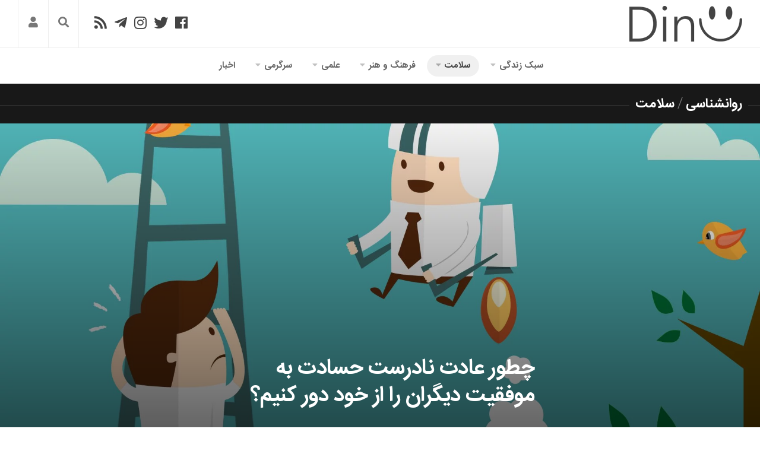

--- FILE ---
content_type: text/html; charset=UTF-8
request_url: https://dinu.ir/%D8%B1%D8%A7%D9%87-%D9%85%D9%82%D8%A7%D8%A8%D9%84%D9%87-%D8%A8%D8%A7-%D8%AD%D8%B3%D8%A7%D8%AF%D8%AA-%D8%A8%D9%87-%D9%85%D9%88%D9%81%D9%82%DB%8C%D8%AA-%D8%AF%DB%8C%DA%AF%D8%B1%D8%A7%D9%86/
body_size: 42441
content:
<!DOCTYPE html><html class="no-js" dir="rtl" lang="fa-IR"><head><meta charset="UTF-8"><meta name="viewport" content="width=device-width, initial-scale=1.0"><link rel="profile" href="http://gmpg.org/xfn/11"><meta name="theme-color" content="#f50057"><meta name="msapplication-navbutton-color" content="#f50057"><meta name="apple-mobile-web-app-capable" content="yes"><meta name="apple-mobile-web-app-status-bar-style" content="black-translucent"><meta name="application-name" content="دینو"/><meta name="msapplication-tooltip" content="دینو"><meta name="msapplication-config" content="/wp-content/uploads/icon/browserconfig.xml" /><link rel="icon" type="image/png" sizes="48x48" href="/wp-content/uploads/icon/favicon.png"><link rel="icon" sizes="192x192" href="/wp-content/uploads/icon/android-chrome-192x192.png"><link rel="manifest" href="/wp-content/uploads/icon/site.webmanifest"><link rel="apple-touch-icon" sizes="180x180" href="/wp-content/uploads/icon/apple-touch-icon.png"><meta name='robots' content='index, follow, max-image-preview:large, max-snippet:-1, max-video-preview:-1' /> <script src="[data-uri]" defer></script> <title>چطور عادت نادرست حسادت به موفقیت دیگران را از خود دور کنیم؟ - دینو</title><style id="litespeed-ccss">@media screen{.modal-login-dialog{max-width:480px;margin:auto;padding:40px 20px;z-index:10050;display:-webkit-box;display:-ms-flexbox;display:flex;-webkit-box-align:center;-ms-flex-align:center;align-items:center;justify-content:center;min-height:calc(100% - (.5rem*2))}.ml-modal.fade .modal-login-dialog{-webkit-transform:translate(0,-25%);-ms-transform:translate(0,-25%);transform:translate(0,-25%)}.ml-content{min-width:100%;position:relative;padding:40px;background-color:#fff;background-clip:padding-box;outline:none}@media screen and (min-width:768px){.ml-content{min-width:480px}}.ml-center,.ml-center input{text-align:center}.ml-shadow{box-shadow:0 5px 15px rgba(0,0,0,.1)}.fade{opacity:0}.ml-modal{display:none;overflow:auto;overflow-y:scroll;position:fixed;top:0;left:0;bottom:0;right:0;z-index:10040}.ml-close-btn{position:absolute;top:15px;left:15px;font-size:32px;color:#222}.ml-modal .section-container{position:relative}#paml-spinner{display:none;z-index:100}#modal-login{line-height:1em;font-size:16px;font-weight:500}#modal-login input[type=submit]{width:100%}#modal-login::-webkit-input-placeholder{color:#777}#modal-login::-moz-placeholder{color:#777}#modal-login:-ms-input-placeholder{color:#777}#modal-login:-moz-placeholder{color:#777}#modal-login input[type=checkbox]{margin:0}.group:after{content:"";display:table;clear:both}#modal-login .hide-login{display:none}#modal-login .input{width:100%;margin:0;outline:0;background-color:#fff;color:#000}#modal-login h3{margin:0 0 30px;font-size:30px;line-height:1.2em}#modal-login form{margin:0}#modal-login .field-titles{line-height:2em;margin:0}#modal-login #forgetmenot{margin:0 0 23px}#modal-login #forgetmenot input[type=checkbox]{display:inline-block;height:16px;width:16px;overflow:hidden;margin:-4px 2px 0;vertical-align:middle;box-sizing:border-box}#modal-login #forgetmenot label{font-size:16px;margin:0}#modal-login #forgotten .submit{margin-top:29px}#additional-settings{position:relative;bottom:0;margin:27px 0 0;font-size:14px}#modal-login p{margin:0}.mlfirst,.mllast,.mluser{padding-bottom:15px}.g-recaptcha{padding-bottom:30px}.mlpsw{padding-bottom:26px}.mlregpsw{padding-bottom:15px}.mlregpswconf{padding-bottom:30px}.mlemail{padding-bottom:15px}.mlforgt{padding-bottom:0}#modal-login .field-titles{line-height:2em;margin:0}#modal-login input[type=text],#modal-login input[type=password]{-webkit-box-sizing:border-box;-moz-box-sizing:border-box;box-sizing:border-box}#modal-login input[type=text],#modal-login input[type=password]{padding:15px;height:46px;font-size:16px;line-height:1}#modal-login .submit .button{border:none;padding:15px 20px;background:#222;color:#fff;font-size:16px;box-sizing:border-box;line-height:1}@media screen and (max-width:767px){#modal-login h3{font-size:26px}}#modal-login input[type=text],#modal-login input[type=password]{border:solid 1px #ccc}#modal-login .submit .button{background:#f50057}#modal-login .submit .button{border:none}.ml-content{border-radius:3px}#modal-login .ml-content input,#modal-login #wp-submit{border-radius:3px}}@media screen{#modal-login .field-titles{display:none}.mlfirst,.mllast,.mluser{padding-bottom:31px}.mlemail,.mlregpsw{padding-bottom:30px}}html,body,div,span,h1,h2,h3,p,a,img,strong,i,ul,li,form,label,header,nav,time{margin:0;padding:0;border:0;font-size:100%;font:inherit;vertical-align:baseline}header,nav{display:block}ul{list-style:none}html{box-sizing:border-box}*,*:before,*:after{box-sizing:inherit}body{background:#fff;font-size:16px;line-height:1.5em;color:#555;font-weight:300}a{color:#f50057;text-decoration:none;outline:0}img{max-width:100%;height:auto;-webkit-box-shadow:0 2px 3px rgba(0,0,0,.15);box-shadow:0 2px 3px rgba(0,0,0,.15)}strong{font-weight:600}.group:before,.group:after{content:"";display:table}.group:after{clear:both}.group{zoom:1}.fa{width:1em;text-align:center}body{font-family:'IranSans',Tahoma,Arial,sans-serif}input,textarea,label{font-family:inherit}.themeform input,.themeform textarea{font-size:14px}.themeform input::-moz-focus-inner{border:0;padding:0}.themeform input[type=text],.themeform textarea{margin:0;-moz-box-sizing:border-box;-webkit-box-sizing:border-box;box-sizing:border-box;-webkit-border-radius:0;border-radius:0}.themeform input,.themeform textarea{-moz-appearance:none;-webkit-appearance:none}.themeform input[type=text],.themeform textarea{background:#fff;border:2px solid #eee;color:#777;display:block;max-width:100%;outline:none;padding:7px 8px}.themeform.searchform div{position:relative}.themeform.searchform div input{padding-right:30px;line-height:20px}.themeform.searchform div:after{color:#ccc;line-height:24px;font-size:14px;content:"\f002";position:absolute;right:10px;top:6px;font-family:'Font Awesome 5 Free';font-weight:900}h1,h2,h3{color:#444;font-weight:600;-ms-word-wrap:break-word;word-wrap:break-word}#wrapper{min-width:1024px;height:100%}.container{position:relative;margin:0 auto;max-width:1920px}.pad{padding:30px 30px 20px}.sidebar-toggle{background:#f50057;display:none;text-align:center;width:100%;height:66px;-webkit-box-shadow:inset -1px 0 0 rgba(0,0,0,.1);box-shadow:inset -1px 0 0 rgba(0,0,0,.1)}.sidebar-toggle i{font-size:38px;color:#fff;padding:14px 0}.icon-sidebar-toggle:before{font-family:'Font Awesome 5 Free';font-weight:900}.col-3cm .s2 .icon-sidebar-toggle:before{content:"\f101"}.col-3cm .s1 .icon-sidebar-toggle:before{content:"\f100"}.image-container{position:relative}.image-container img{display:block;width:100%;height:auto}.social-links{float:left;position:relative;padding-top:2px}.social-links li{display:inline-block;margin-left:8px;line-height:16px;font-size:0}.social-links li a{display:block!important;position:relative;text-align:center}.social-links .social-tooltip{color:#fff;color:rgba(255,255,255,.7);font-size:24px;display:inline;position:relative;z-index:9}.page-title{color:#fff;border-bottom:1px solid #333;font-size:22px;position:relative;margin-top:10px;margin-bottom:30px}.page-title strong{background:#181818;padding:0 10px;display:inline-block;position:relative;bottom:-10px;margin-right:-10px}.page-title span{font-weight:400;color:#777}.page-title a{color:#fff}.page-title h2{color:#fff;font-weight:600}.nav-container{background:#888;z-index:99;position:relative}.nav-toggle{display:none;background:#777;float:left;height:50px;width:60px;color:#fff;text-align:center}.nav-toggle i{font-size:29px;padding:10px 0}.nav-text{display:none;float:left;font-size:16px;line-height:24px;padding:13px 20px}.nav li>a:after,.nav>li>a:after{font-family:'Font Awesome 5 Free';font-weight:900;display:inline-block}@media only screen and (min-width:720px){.nav-wrap{height:auto!important}.nav{font-size:0;position:relative}.nav li a{color:#ccc;display:block;line-height:20px}.nav li>a:after{content:"\f0d9";float:left;opacity:.4}.nav>li>a:after{content:"\f0d7";float:none;margin-right:6px;font-size:14px;line-height:1.2em}.nav li>a:only-child:after{content:"";margin:0}.nav>li{font-size:15px;text-transform:uppercase;border-left:1px solid #999;display:inline-block;position:relative}.nav>li>a{padding:15px 14px}.nav li.current-post-parent>a{color:#fff}.nav ul{display:none;background:#777;position:absolute;right:0;top:50px;width:180px;padding:10px 0;z-index:2;-webkit-transform:translateZ(0);-webkit-box-shadow:0 2px 2px rgba(0,0,0,.15);box-shadow:0 2px 2px rgba(0,0,0,.15)}.nav ul li{font-size:14px;position:relative;display:block;padding:0}.nav ul li a{padding:10px 20px}.nav ul li:last-child{border-bottom:0!important}.nav ul ul{position:absolute;top:-10px;right:180px}}@media only screen and (max-width:719px){.nav{font-weight:600}.nav-container{text-transform:none}.nav-toggle,.nav-text{display:block}.nav-wrap{position:relative;float:right;width:100%;height:0;overflow:hidden}.nav{float:right;width:100%}.nav li a{line-height:20px;display:block;padding:8px 20px}.nav li li a{padding-right:15px;padding-left:15px}.nav li>a:after{content:'\f0d7';opacity:.5;margin-right:6px}.nav>li>a:after{content:'\f0d7';font-size:14px}.nav li>a:only-child:after{content:''}.nav>li{font-size:15px}.nav li.current-post-parent>a{color:#fff}.nav ul{display:block!important;margin-right:40px}.nav ul li{font-weight:300}.nav ul li a{padding-top:6px;padding-bottom:6px}}#header-top{background:#fff;border-bottom:1px solid #eee}#header .pad{padding-top:0;padding-bottom:0}#header-bottom{background:#fff}#header-top .social-links{position:absolute;top:24px;left:151px}#header-top .social-links li{margin:0 6px}#header-top .social-links .social-tooltip{color:#444}.site-title{font-size:40px;font-weight:600;text-transform:uppercase;letter-spacing:-.5px;float:right;line-height:60px}.site-title a{display:block;padding:10px 0;color:#444;max-width:100%}.site-title a img{display:block;max-width:100%;max-height:60px;height:auto;padding:0;margin:0 auto;-webkit-box-shadow:none;box-shadow:none;-webkit-border-radius:0;border-radius:0}.toggle-search{z-index:101;border-right:1px solid #eee;border-left:1px solid #eee;color:#777;font-size:18px;line-height:24px;padding:28px 16px 29px;display:block;position:absolute;left:81px;top:0}.search-expand{display:none;z-index:101;background:#eee;position:absolute;top:81px;left:30px;width:340px;-webkit-box-shadow:0 1px 0 rgba(255,255,255,.1);box-shadow:0 1px 0 rgba(255,255,255,.1)}.search-expand-inner{padding:21px}.search-expand .themeform input{width:100%;border:0;border-radius:0}#nav-header.nav-container{background:0 0}#nav-header .nav-toggle{background:0 0;color:#777;-webkit-box-shadow:inset -1px 0 0 rgba(255,255,255,.05);box-shadow:inset -1px 0 0 rgba(255,255,255,.05)}#nav-header .nav-text{color:#999}@media only screen and (min-width:720px){#nav-header .nav{margin:12px 0 0}#nav-header .nav li a{color:#666;font-weight:600}#nav-header .nav>li{border-left:none;margin-left:4px;padding-bottom:12px;font-size:15px;text-transform:none;text-align:right}#nav-header .nav>li>a{padding:7px 14px 7px;border:1px solid transparent;border-radius:20px}#nav-header .nav>li.current-post-parent>a{background:rgba(0,0,0,.06);color:#444!important}#nav-header .nav li.current-post-parent>a{color:#444}#nav-header .nav ul{top:48px;width:190px;background:#eee;border-radius:3px}#nav-header .nav ul:before{content:'';display:inline-block;border-right:8px solid transparent;border-left:8px solid transparent;border-top:8px solid transparent;border-bottom:8px solid #eee;position:absolute;top:-16px;right:20px}#nav-header .nav ul li{-webkit-box-shadow:0 1px 0 rgba(0,0,0,.04);box-shadow:0 1px 0 rgba(0,0,0,.04)}#nav-header .nav ul li:last-child{box-shadow:none;-webkit-box-shadow:none}#nav-header .nav ul ul{top:-10px;right:190px}#nav-header .nav ul ul:before{display:none}#nav-header.nav-container{text-align:center}}@media only screen and (max-width:719px){#nav-header .container{padding-right:0}#nav-header .nav li a{color:#666;border-top:1px solid #f5f5f5}#nav-header .nav li.current-post-parent>a{background:rgba(0,0,0,.04);color:#444}}#subheader{background:#181818;border-top:2px solid #181818}#subheader .pad{padding-top:0;padding-bottom:0}.owl-carousel{background:#282828;padding-bottom:10px;margin-top:1px;border-top:1px solid #333}.featured-small{border:2px solid #282828;overflow:hidden;direction:rtl}.featured-small .post-comments,.featured-small .featured-o-category{display:none}.featured-small img{width:100%;display:block}.featured-o-thumb a:first-child:after,.image-container:after{content:"";position:absolute;top:0;right:0;left:0;bottom:0;background:-moz-linear-gradient(top,rgba(0,0,0,0) 0%,rgba(0,0,0,.7) 100%);background:-webkit-linear-gradient(top,rgba(0,0,0,0) 0%,rgba(0,0,0,.7) 100%);background:linear-gradient(to bottom,rgba(0,0,0,0) 0%,rgba(0,0,0,.7) 100%);filter:progid:DXImageTransform.Microsoft.gradient(startColorstr='#00000000',endColorstr='#b3000000',GradientType=0)}.featured-o-thumb a:first-child{display:block;z-index:1;position:relative}.featured-o{color:#fff;position:absolute;padding:20px;bottom:0;right:0;left:0;z-index:1}.featured-o-category{color:rgba(255,255,255,.5);font-size:11px;text-transform:uppercase;text-overflow:ellipsis;white-space:nowrap;overflow:hidden}.featured-o-category a{background:rgba(0,0,0,.6);color:rgba(255,255,255,.7);padding:2px 5px}.featured-o-title{font-size:22px;font-weight:600;line-height:1.3em}.featured-o-date{font-size:13px;font-weight:600;text-transform:uppercase;color:rgba(255,255,255,.5)}.featured-o-title{font-size:20px}.featured-small .featured-o-title{font-size:15px}@media only screen and (max-width:1440px){.featured-o-title{font-size:18px}}@media only screen and (max-width:1280px){.featured-o-title{font-size:17px}}@media only screen and (max-width:1024px){.featured-o-title{font-size:22px}}@media only screen and (max-width:719px){.featured-o-title,.featured-small .featured-o-title{font-size:17px}}@media only screen and (max-width:479px){.featured-small .post-comments,.featured-small .featured-o-category{display:block}}.post-comments{background:#fff;font-size:12px;line-height:20px;color:#444;display:block;position:absolute;top:7px;left:7px;z-index:9;border:1px solid #ccc}.post-comments>span:before{content:'';display:inline-block;border-right:4px solid transparent;border-left:4px solid #ccc;border-top:4px solid #ccc;border-bottom:4px solid transparent;position:absolute;top:25px;right:-1px}.post-comments>span{display:block;position:relative;padding:2px 7px}.post-comments i{margin-left:3px}.post-title{font-size:26px;line-height:1.3em;font-weight:300;margin-bottom:0}.content .post-title{font-weight:600}.single .post-title{font-size:36px;letter-spacing:-.5px;font-weight:600;color:#444;line-height:1.3em;margin-bottom:10px;padding-bottom:30px;border-bottom:1px solid #eee}.single .post-title.ontop{box-sizing:content-box;height:160px;margin-bottom:0;margin-top:-200px;padding-bottom:0;color:#fff;border-bottom:1px solid rgba(255,255,255,.2)}.comment-notes{display:none}#cancel-comment-reply-link{color:#999;display:block;position:absolute;bottom:26px;left:20px;font-size:12px}#commentform textarea{max-width:100%;width:100%}#commentform textarea{height:100px}html{-webkit-font-smoothing:antialiased}.owl-carousel{display:none;position:relative;width:100%;-ms-touch-action:pan-y}#wrapper,.container{min-width:320px}@media only screen and (max-width:1460px){#header-sticky{height:auto!important}}@media only screen and (min-width:480px) and (max-width:1260px){.s2 .sidebar-toggle{display:block}}@media only screen and (min-width:480px) and (max-width:960px){.s1 .sidebar-toggle{display:block}}@media (max-width:719px){.container{padding:0}.sidebar-toggle{height:54px}.sidebar-toggle i{padding:7px 0}#header-top .social-links{display:none}.pad{padding:20px 20px 10px}#header{padding-bottom:0}#header .pad{padding:0}.site-title{width:100%;float:none}.site-title a{text-align:center}.toggle-search{margin-left:0;top:80.8px;right:50px;left:auto;padding-top:13px;padding-bottom:13px}.search-expand{width:100%;margin-left:-30px;top:131px}.page-title{font-size:18px}.page-title strong{bottom:-12px}.post-title{font-size:20px}.single .post-title.ontop{color:#444;margin-top:0;height:auto}.single .post-title{font-size:20px;line-height:1.5em;letter-spacing:0}}@media only screen and (max-width:479px){.pad{padding:15px 15px 5px}.site-title{font-size:32px}}@media only screen and (min-width:1281px) and (max-width:1440px){.featured-small .featured-o-date{font-size:11px}.featured-o-title{font-size:16px}}@media only screen and (min-width:1025px) and (max-width:1280px){.featured-o-category,.featured-small .featured-o-category{display:none}.featured-o-title{font-size:16px}.featured-o-date{display:none}.featured-small .featured-o-date{font-size:11px}}@media only screen and (max-width:1024px){.featured-small .featured-o-date{font-size:11px}}@media only screen and (max-width:820px){.featured-o-title{font-size:16px}.featured-small .featured-o-title{font-size:12px}.featured-o-date{font-size:11px}.featured-small .featured-o-date{display:none}}@media (max-width:719px){.featured-small .post-comments{display:block}.featured-o-category,.featured-small .featured-o-category{display:block}.featured-o-title,.featured-small .featured-o-title{font-size:20px}}@media only screen and (max-width:479px){.featured-o-category,.featured-small .featured-o-category{display:none}.featured-o-title,.featured-small .featured-o-title{font-size:16px}.featured-o-date{display:none}}.DNUser{border-left:1px solid #eee;font-size:18px;line-height:24px;display:block;position:absolute;left:30px;z-index:101}.DNUser .login{color:#777;padding:28px 16px 29px;display:block}.hidden{display:none}.nav>li>a:before{font-family:'Font Awesome 5 Free';padding-left:5px}#nav-header .nav>.menu-item-2002>a{width:36px;height:36px;padding:0;text-align:center;line-height:36px;border:1px solid #eee}.menu-item-2002 .fa{width:auto}#header-bottom #nav-header .nav>.menu-item-2002{display:none}@media (max-width:719px){.DNUser{top:80.8px;right:0;left:auto}.DNUser .login{padding:13px 16px 13px}}.fa,.far,.fab{-moz-osx-font-smoothing:grayscale;-webkit-font-smoothing:antialiased;display:inline-block;font-style:normal;font-variant:normal;text-rendering:auto;line-height:1}.fa-bars:before{content:"\f0c9"}.fa-comments:before{content:"\f086"}.fa-facebook:before{content:"\f09a"}.fa-home:before{content:"\f015"}.fa-instagram:before{content:"\f16d"}.fa-rss:before{content:"\f09e"}.fa-search:before{content:"\f002"}.fa-telegram-plane:before{content:"\f3fe"}.fa-twitter:before{content:"\f099"}.fa-user:before{content:"\f007"}.fab{font-family:'Font Awesome 5 Brands'}.far{font-family:'Font Awesome 5 Free';font-weight:400}.fa{font-family:'Font Awesome 5 Free';font-weight:900}.gdrts-rating-block *{box-sizing:border-box}.gdrts-rating-please-wait{display:none;line-height:24px}@keyframes rtsicon-spin{0%{-webkit-transform:rotate(0deg);transform:rotate(0deg)}to{-webkit-transform:rotate(359deg);transform:rotate(359deg)}}[class*=" rtsicon-"],[class^=rtsicon-]{font:14px/1 "gdrts-icons";font-style:normal;font-weight:400;font-variant:normal;line-height:1;speak:none;text-rendering:auto;text-transform:none;display:inline-block;-webkit-font-smoothing:antialiased;-moz-osx-font-smoothing:grayscale}.rtsicon-spinner:before{content:"\f111"}.rtsicon-fw{width:1.28571429em;text-align:center}.rtsicon-va{vertical-align:calc(-12%)}.rtsicon-spin{-webkit-animation:rtsicon-spin 2s infinite linear;animation:rtsicon-spin 2s infinite linear}</style><link rel="preload" data-asynced="1" data-optimized="2" as="style" onload="this.onload=null;this.rel='stylesheet'" href="https://dinu.ir/wp-content/litespeed/css/b5bb067e8f3a2df8c7cef6afb748963c.css?ver=bfc1e" /><script src="[data-uri]" defer></script> <meta name="description" content="حسادت به موفقیت دیگران یک احساس عاطفی است که شاید همه ما آن را در زندگی تجربه کرده باشیم. این حسادت می‌تواند به یک ناراحتی و تلخی عمیق در وجود ما منتهی شود." /><link rel="canonical" href="https://dinu.ir/راه-مقابله-با-حسادت-به-موفقیت-دیگران/" /><meta property="og:locale" content="fa_IR" /><meta property="og:type" content="article" /><meta property="og:title" content="چطور عادت نادرست حسادت به موفقیت دیگران را از خود دور کنیم؟ - دینو" /><meta property="og:description" content="حسادت به موفقیت دیگران یک احساس عاطفی است که شاید همه ما آن را در زندگی تجربه کرده باشیم. این حسادت می‌تواند به یک ناراحتی و تلخی عمیق در وجود ما منتهی شود." /><meta property="og:url" content="https://dinu.ir/راه-مقابله-با-حسادت-به-موفقیت-دیگران/" /><meta property="og:site_name" content="دینو" /><meta property="article:publisher" content="https://www.facebook.com/dinu.ir" /><meta property="article:published_time" content="2018-10-29T10:30:23+00:00" /><meta property="article:modified_time" content="2018-11-12T10:44:15+00:00" /><meta property="og:image" content="https://dinu.ir/wp-content/uploads/2018/10/48509-when-ok-to-compare-yourself-others.jpg" /><meta property="og:image:width" content="1920" /><meta property="og:image:height" content="1080" /><meta property="og:image:type" content="image/jpeg" /><meta name="author" content="سیمین نوربخش" /><meta name="twitter:card" content="summary_large_image" /><meta name="twitter:creator" content="@Dinu_ir" /><meta name="twitter:site" content="@Dinu_ir" /><meta name="twitter:label1" content="نوشته‌شده بدست" /><meta name="twitter:data1" content="سیمین نوربخش" /> <script type="application/ld+json" class="yoast-schema-graph">{"@context":"https://schema.org","@graph":[{"@type":"Article","@id":"https://dinu.ir/%d8%b1%d8%a7%d9%87-%d9%85%d9%82%d8%a7%d8%a8%d9%84%d9%87-%d8%a8%d8%a7-%d8%ad%d8%b3%d8%a7%d8%af%d8%aa-%d8%a8%d9%87-%d9%85%d9%88%d9%81%d9%82%db%8c%d8%aa-%d8%af%db%8c%da%af%d8%b1%d8%a7%d9%86/#article","isPartOf":{"@id":"https://dinu.ir/%d8%b1%d8%a7%d9%87-%d9%85%d9%82%d8%a7%d8%a8%d9%84%d9%87-%d8%a8%d8%a7-%d8%ad%d8%b3%d8%a7%d8%af%d8%aa-%d8%a8%d9%87-%d9%85%d9%88%d9%81%d9%82%db%8c%d8%aa-%d8%af%db%8c%da%af%d8%b1%d8%a7%d9%86/"},"author":{"name":"سیمین نوربخش","@id":"https://dinu.ir/#/schema/person/5cffc7b9f45f5c8ef09af1210fdc90f3"},"headline":"چطور عادت نادرست حسادت به موفقیت دیگران را از خود دور کنیم؟","datePublished":"2018-10-29T10:30:23+00:00","dateModified":"2018-11-12T10:44:15+00:00","mainEntityOfPage":{"@id":"https://dinu.ir/%d8%b1%d8%a7%d9%87-%d9%85%d9%82%d8%a7%d8%a8%d9%84%d9%87-%d8%a8%d8%a7-%d8%ad%d8%b3%d8%a7%d8%af%d8%aa-%d8%a8%d9%87-%d9%85%d9%88%d9%81%d9%82%db%8c%d8%aa-%d8%af%db%8c%da%af%d8%b1%d8%a7%d9%86/"},"wordCount":0,"commentCount":0,"publisher":{"@id":"https://dinu.ir/#organization"},"image":{"@id":"https://dinu.ir/%d8%b1%d8%a7%d9%87-%d9%85%d9%82%d8%a7%d8%a8%d9%84%d9%87-%d8%a8%d8%a7-%d8%ad%d8%b3%d8%a7%d8%af%d8%aa-%d8%a8%d9%87-%d9%85%d9%88%d9%81%d9%82%db%8c%d8%aa-%d8%af%db%8c%da%af%d8%b1%d8%a7%d9%86/#primaryimage"},"thumbnailUrl":"https://dinu.ir/wp-content/uploads/2018/10/48509-when-ok-to-compare-yourself-others.jpg","articleSection":["روانشناسی","سلامت"],"inLanguage":"fa-IR","potentialAction":[{"@type":"CommentAction","name":"Comment","target":["https://dinu.ir/%d8%b1%d8%a7%d9%87-%d9%85%d9%82%d8%a7%d8%a8%d9%84%d9%87-%d8%a8%d8%a7-%d8%ad%d8%b3%d8%a7%d8%af%d8%aa-%d8%a8%d9%87-%d9%85%d9%88%d9%81%d9%82%db%8c%d8%aa-%d8%af%db%8c%da%af%d8%b1%d8%a7%d9%86/#respond"]}]},{"@type":"WebPage","@id":"https://dinu.ir/%d8%b1%d8%a7%d9%87-%d9%85%d9%82%d8%a7%d8%a8%d9%84%d9%87-%d8%a8%d8%a7-%d8%ad%d8%b3%d8%a7%d8%af%d8%aa-%d8%a8%d9%87-%d9%85%d9%88%d9%81%d9%82%db%8c%d8%aa-%d8%af%db%8c%da%af%d8%b1%d8%a7%d9%86/","url":"https://dinu.ir/%d8%b1%d8%a7%d9%87-%d9%85%d9%82%d8%a7%d8%a8%d9%84%d9%87-%d8%a8%d8%a7-%d8%ad%d8%b3%d8%a7%d8%af%d8%aa-%d8%a8%d9%87-%d9%85%d9%88%d9%81%d9%82%db%8c%d8%aa-%d8%af%db%8c%da%af%d8%b1%d8%a7%d9%86/","name":"چطور عادت نادرست حسادت به موفقیت دیگران را از خود دور کنیم؟ - دینو","isPartOf":{"@id":"https://dinu.ir/#website"},"primaryImageOfPage":{"@id":"https://dinu.ir/%d8%b1%d8%a7%d9%87-%d9%85%d9%82%d8%a7%d8%a8%d9%84%d9%87-%d8%a8%d8%a7-%d8%ad%d8%b3%d8%a7%d8%af%d8%aa-%d8%a8%d9%87-%d9%85%d9%88%d9%81%d9%82%db%8c%d8%aa-%d8%af%db%8c%da%af%d8%b1%d8%a7%d9%86/#primaryimage"},"image":{"@id":"https://dinu.ir/%d8%b1%d8%a7%d9%87-%d9%85%d9%82%d8%a7%d8%a8%d9%84%d9%87-%d8%a8%d8%a7-%d8%ad%d8%b3%d8%a7%d8%af%d8%aa-%d8%a8%d9%87-%d9%85%d9%88%d9%81%d9%82%db%8c%d8%aa-%d8%af%db%8c%da%af%d8%b1%d8%a7%d9%86/#primaryimage"},"thumbnailUrl":"https://dinu.ir/wp-content/uploads/2018/10/48509-when-ok-to-compare-yourself-others.jpg","datePublished":"2018-10-29T10:30:23+00:00","dateModified":"2018-11-12T10:44:15+00:00","description":"حسادت به موفقیت دیگران یک احساس عاطفی است که شاید همه ما آن را در زندگی تجربه کرده باشیم. این حسادت می‌تواند به یک ناراحتی و تلخی عمیق در وجود ما منتهی شود.","breadcrumb":{"@id":"https://dinu.ir/%d8%b1%d8%a7%d9%87-%d9%85%d9%82%d8%a7%d8%a8%d9%84%d9%87-%d8%a8%d8%a7-%d8%ad%d8%b3%d8%a7%d8%af%d8%aa-%d8%a8%d9%87-%d9%85%d9%88%d9%81%d9%82%db%8c%d8%aa-%d8%af%db%8c%da%af%d8%b1%d8%a7%d9%86/#breadcrumb"},"inLanguage":"fa-IR","potentialAction":[{"@type":"ReadAction","target":["https://dinu.ir/%d8%b1%d8%a7%d9%87-%d9%85%d9%82%d8%a7%d8%a8%d9%84%d9%87-%d8%a8%d8%a7-%d8%ad%d8%b3%d8%a7%d8%af%d8%aa-%d8%a8%d9%87-%d9%85%d9%88%d9%81%d9%82%db%8c%d8%aa-%d8%af%db%8c%da%af%d8%b1%d8%a7%d9%86/"]}]},{"@type":"ImageObject","inLanguage":"fa-IR","@id":"https://dinu.ir/%d8%b1%d8%a7%d9%87-%d9%85%d9%82%d8%a7%d8%a8%d9%84%d9%87-%d8%a8%d8%a7-%d8%ad%d8%b3%d8%a7%d8%af%d8%aa-%d8%a8%d9%87-%d9%85%d9%88%d9%81%d9%82%db%8c%d8%aa-%d8%af%db%8c%da%af%d8%b1%d8%a7%d9%86/#primaryimage","url":"https://dinu.ir/wp-content/uploads/2018/10/48509-when-ok-to-compare-yourself-others.jpg","contentUrl":"https://dinu.ir/wp-content/uploads/2018/10/48509-when-ok-to-compare-yourself-others.jpg","width":1920,"height":1080,"caption":"حسادت به موفقیت دیگران"},{"@type":"BreadcrumbList","@id":"https://dinu.ir/%d8%b1%d8%a7%d9%87-%d9%85%d9%82%d8%a7%d8%a8%d9%84%d9%87-%d8%a8%d8%a7-%d8%ad%d8%b3%d8%a7%d8%af%d8%aa-%d8%a8%d9%87-%d9%85%d9%88%d9%81%d9%82%db%8c%d8%aa-%d8%af%db%8c%da%af%d8%b1%d8%a7%d9%86/#breadcrumb","itemListElement":[{"@type":"ListItem","position":1,"name":"صفحه نخست","item":"https://dinu.ir/"},{"@type":"ListItem","position":2,"name":"سلامت","item":"https://dinu.ir/%d8%b3%d9%84%d8%a7%d9%85%d8%aa/"},{"@type":"ListItem","position":3,"name":"روانشناسی","item":"https://dinu.ir/%d8%b3%d9%84%d8%a7%d9%85%d8%aa/%d8%b1%d9%88%d8%a7%d9%86%d8%b4%d9%86%d8%a7%d8%b3%db%8c/"},{"@type":"ListItem","position":4,"name":"چطور عادت نادرست حسادت به موفقیت دیگران را از خود دور کنیم؟"}]},{"@type":"WebSite","@id":"https://dinu.ir/#website","url":"https://dinu.ir/","name":"دینو","description":"دنیایی نو","publisher":{"@id":"https://dinu.ir/#organization"},"potentialAction":[{"@type":"SearchAction","target":{"@type":"EntryPoint","urlTemplate":"https://dinu.ir/?s={search_term_string}"},"query-input":"required name=search_term_string"}],"inLanguage":"fa-IR"},{"@type":"Organization","@id":"https://dinu.ir/#organization","name":"DiNU- دینو","url":"https://dinu.ir/","logo":{"@type":"ImageObject","inLanguage":"fa-IR","@id":"https://dinu.ir/#/schema/logo/image/","url":"https://dinu.ir/wp-content/uploads/2018/05/android-chrome-512x512-1.png","contentUrl":"https://dinu.ir/wp-content/uploads/2018/05/android-chrome-512x512-1.png","width":512,"height":512,"caption":"DiNU- دینو"},"image":{"@id":"https://dinu.ir/#/schema/logo/image/"},"sameAs":["https://www.facebook.com/dinu.ir","https://x.com/Dinu_ir","https://www.instagram.com/dinu.ir/"]},{"@type":"Person","@id":"https://dinu.ir/#/schema/person/5cffc7b9f45f5c8ef09af1210fdc90f3","name":"سیمین نوربخش","image":{"@type":"ImageObject","inLanguage":"fa-IR","@id":"https://dinu.ir/#/schema/person/image/","url":"https://dinu.ir/wp-content/litespeed/avatar/779e24ae47bed17b05c798d8c203868d.jpg?ver=1769116044","contentUrl":"https://dinu.ir/wp-content/litespeed/avatar/779e24ae47bed17b05c798d8c203868d.jpg?ver=1769116044","caption":"سیمین نوربخش"},"sameAs":["https://www.instagram.com/siminnourbakhsh/"],"url":"https://dinu.ir/نویسنده/simin-nourbakhsh/"}]}</script> <link rel='dns-prefetch' href='//cdnjs.cloudflare.com' /><link rel='dns-prefetch' href='//www.google.com' /><link rel='dns-prefetch' href='//www.googletagmanager.com' /><link rel='preconnect' href='//www.googletagmanager.com' /><link rel="alternate" type="application/rss+xml" title="دینو &raquo; خوراک" href="https://dinu.ir/feed/" /> <script type="text/javascript" src="[data-uri]" defer></script> <link rel='stylesheet' id='litespeed-cache-dummy-css' href='https://dinu.ir/wp-content/plugins/litespeed-cache/assets/css/litespeed-dummy.css' type='text/css' media='all' /> <script type="text/javascript" src="https://dinu.ir/wp-includes/js/jquery/jquery.min.js" id="jquery-core-js"></script> <script type="text/javascript" src="https://dinu.ir/wp-content/litespeed/localres/aHR0cHM6Ly93d3cuZ29vZ2xlLmNvbS9yZWNhcHRjaGEvYXBpLmpz?hl=fa" id="google-recaptcha-js" defer data-deferred="1"></script> <script type="text/javascript" src="https://dinu.ir/wp-content/themes/vvebsite/js/theia-sticky-sidebar.js" id="theia-sticky-sidebar-js"></script> <link rel='shortlink' href='https://dinu.ir/?p=3496' /><!--[if lt IE 9]> <script src="https://dinu.ir/wp-content/themes/vvebsite/js/ie/html5.js"></script> <script src="https://dinu.ir/wp-content/themes/vvebsite/js/ie/selectivizr.js"></script> <![endif]--></head><body class="rtl post-template-default single single-post postid-3496 single-format-standard col-3cm full-width chrome"><div id="wrapper" class="container"><header id="header" class="group"><div id="header-top" class="group"><div class="container group"><div class="group pad"><ul class="social-links"><li><a rel="nofollow noopener" class="social-tooltip" title="دینو در فیسبوک" href="https://www.facebook.com/dinu.ir" target="_blank"><i class="fab fa-facebook" ></i></a></li><li><a rel="nofollow noopener" class="social-tooltip" title="دینو در توییتر" href="https://twitter.com/Dinu_ir" target="_blank"><i class="fab fa-twitter" ></i></a></li><li><a rel="nofollow noopener" class="social-tooltip" title="دینو در اینستاگرام" href="https://www.instagram.com/dinu.ir/" target="_blank"><i class="fab fa-instagram" ></i></a></li><li><a rel="nofollow noopener" class="social-tooltip" title="کانال تلگرام دینو" href="https://t.me/dinu_ir" target="_blank"><i class="fab fa-telegram-plane" ></i></a></li><li><a rel="nofollow" class="social-tooltip" title="RSS" href="/feed" target="_blank"><i class="fa fa-rss"></i></a></li></ul><div class="toggle-search"><i class="fa fa-search"></i></div><div class="search-expand"><div class="search-expand-inner"><form method="get" class="searchform themeform" action="https://dinu.ir/"><div>
<input type="text" class="search" name="s" onblur="if(this.value=='')this.value='برای جستجو تایپ کنید و سپس اینتر را بزنید';" onfocus="if(this.value=='برای جستجو تایپ کنید و سپس اینتر را بزنید')this.value='';" value="برای جستجو تایپ کنید و سپس اینتر را بزنید" placeholder="برای جستجو تایپ کنید و سپس اینتر را بزنید" required/></div></form></div></div><div class="DNUser">
<a href="#modal-login" class="login" data-toggle="ml-modal" aria-label="Login Button"><i class="fa fa-user"></i></a></div></div></div><div class="container group"><div class="group pad"><p class="site-title"><a href="https://dinu.ir/" rel="home"><img src="/wp-content/uploads/system/logo-dark.png.webp" data-no-lazy="1" alt="دینو" width="190" height="60"></a></p></div></div></div><div id="header-sticky"><div id="header-bottom" class="group"><div class="container group"><div class="group pad"><nav class="nav-container group" id="nav-header"><div class="nav-toggle"><i class="fa fa-bars"></i></div><div class="nav-text"></div><div class="nav-wrap container"><ul id="menu-%d9%85%d9%86%d9%88%db%8c-%d8%a8%d8%a7%d9%84%d8%a7" class="nav group"><li id="menu-item-2002" class="menu-item menu-item-type-custom menu-item-object-custom menu-item-home menu-item-2002"><a href="https://dinu.ir/"><i class="fa fa-home"></i></a></li><li id="menu-item-1272" class="menu-item menu-item-type-taxonomy menu-item-object-category menu-item-has-children menu-item-1272"><a href="https://dinu.ir/%d8%b3%d8%a8%da%a9-%d8%b2%d9%86%d8%af%da%af%db%8c/">سبک زندگی</a><ul class="sub-menu"><li id="menu-item-1274" class="menu-item menu-item-type-taxonomy menu-item-object-category menu-item-has-children menu-item-1274"><a href="https://dinu.ir/%d8%b3%d8%a8%da%a9-%d8%b2%d9%86%d8%af%da%af%db%8c/%d9%85%d8%af/">دنیای مد</a><ul class="sub-menu"><li id="menu-item-1275" class="menu-item menu-item-type-taxonomy menu-item-object-category menu-item-1275"><a href="https://dinu.ir/%d8%b3%d8%a8%da%a9-%d8%b2%d9%86%d8%af%da%af%db%8c/%d9%85%d8%af/%d8%b2%db%8c%d8%a8%d8%a7%db%8c%db%8c-%d9%88-%d8%a2%d8%b1%d8%a7%db%8c%d8%b4/">زیبایی و آرایش</a></li><li id="menu-item-1276" class="menu-item menu-item-type-taxonomy menu-item-object-category menu-item-1276"><a href="https://dinu.ir/%d8%b3%d8%a8%da%a9-%d8%b2%d9%86%d8%af%da%af%db%8c/%d9%85%d8%af/%d8%b4%db%8c%da%a9-%d9%be%d9%88%d8%b4%db%8c/">شیک پوشی</a></li></ul></li><li id="menu-item-1273" class="menu-item menu-item-type-taxonomy menu-item-object-category menu-item-1273"><a href="https://dinu.ir/%d8%b3%d8%a8%da%a9-%d8%b2%d9%86%d8%af%da%af%db%8c/%d8%af%da%a9%d9%88%d8%b1%d8%a7%d8%b3%db%8c%d9%88%d9%86/">دکوراسیون و چیدمان</a></li><li id="menu-item-1302" class="menu-item menu-item-type-taxonomy menu-item-object-category menu-item-has-children menu-item-1302"><a href="https://dinu.ir/%d8%b3%d8%a8%da%a9-%d8%b2%d9%86%d8%af%da%af%db%8c/%d8%ba%d8%b0%d8%a7/">غذا</a><ul class="sub-menu"><li id="menu-item-1304" class="menu-item menu-item-type-taxonomy menu-item-object-category menu-item-1304"><a href="https://dinu.ir/%d8%b3%d8%a8%da%a9-%d8%b2%d9%86%d8%af%da%af%db%8c/%d8%ba%d8%b0%d8%a7/%d8%b1%d8%b3%d8%aa%d9%88%d8%b1%d8%a7%d9%86-%da%af%d8%b1%d8%af%db%8c/">رستوران گردی</a></li><li id="menu-item-1303" class="menu-item menu-item-type-taxonomy menu-item-object-category menu-item-1303"><a href="https://dinu.ir/%d8%b3%d8%a8%da%a9-%d8%b2%d9%86%d8%af%da%af%db%8c/%d8%ba%d8%b0%d8%a7/%d8%a2%d8%b4%d9%be%d8%b2%db%8c/">آشپزی</a></li></ul></li><li id="menu-item-1285" class="menu-item menu-item-type-taxonomy menu-item-object-category menu-item-has-children menu-item-1285"><a href="https://dinu.ir/%d8%b3%d8%a8%da%a9-%d8%b2%d9%86%d8%af%da%af%db%8c/%da%af%d8%b1%d8%af%d8%b4%da%af%d8%b1%db%8c/">سفر و گردشگری</a><ul class="sub-menu"><li id="menu-item-1286" class="menu-item menu-item-type-taxonomy menu-item-object-category menu-item-1286"><a href="https://dinu.ir/%d8%b3%d8%a8%da%a9-%d8%b2%d9%86%d8%af%da%af%db%8c/%da%af%d8%b1%d8%af%d8%b4%da%af%d8%b1%db%8c/%d8%a7%db%8c%d8%b1%d8%a7%d9%86-%da%af%d8%b1%d8%af%db%8c/">ایران گردی</a></li><li id="menu-item-1287" class="menu-item menu-item-type-taxonomy menu-item-object-category menu-item-1287"><a href="https://dinu.ir/%d8%b3%d8%a8%da%a9-%d8%b2%d9%86%d8%af%da%af%db%8c/%da%af%d8%b1%d8%af%d8%b4%da%af%d8%b1%db%8c/%d8%ac%d9%87%d8%a7%d9%86-%da%af%d8%b1%d8%af%db%8c/">جهان گردی</a></li></ul></li><li id="menu-item-1277" class="menu-item menu-item-type-taxonomy menu-item-object-category menu-item-1277"><a href="https://dinu.ir/%d8%b3%d8%a8%da%a9-%d8%b2%d9%86%d8%af%da%af%db%8c/%d8%b1%d8%a7%d8%a8%d8%b7%d9%87/">رابطه، عشق و ازدواج</a></li><li id="menu-item-1278" class="menu-item menu-item-type-taxonomy menu-item-object-category menu-item-1278"><a href="https://dinu.ir/%d8%b3%d8%a8%da%a9-%d8%b2%d9%86%d8%af%da%af%db%8c/%d9%85%d9%88%d9%81%d9%82%db%8c%d8%aa/">موفقیت و مهارت‌های فردی</a></li></ul></li><li id="menu-item-1288" class="menu-item menu-item-type-taxonomy menu-item-object-category current-post-ancestor current-menu-parent current-post-parent menu-item-has-children menu-item-1288"><a href="https://dinu.ir/%d8%b3%d9%84%d8%a7%d9%85%d8%aa/">سلامت</a><ul class="sub-menu"><li id="menu-item-1312" class="menu-item menu-item-type-taxonomy menu-item-object-category menu-item-1312"><a href="https://dinu.ir/%d8%b3%d9%84%d8%a7%d9%85%d8%aa/%d8%aa%d8%ba%d8%b0%db%8c%d9%87/">تغذیه سالم</a></li><li id="menu-item-1289" class="menu-item menu-item-type-taxonomy menu-item-object-category menu-item-1289"><a href="https://dinu.ir/%d8%b3%d9%84%d8%a7%d9%85%d8%aa/%d8%a8%d9%87%d8%af%d8%a7%d8%b4%d8%aa/">بهداشت</a></li><li id="menu-item-1290" class="menu-item menu-item-type-taxonomy menu-item-object-category menu-item-1290"><a href="https://dinu.ir/%d8%b3%d9%84%d8%a7%d9%85%d8%aa/%d8%a8%db%8c%d9%85%d8%a7%d8%b1%db%8c-%d9%88-%d8%af%d8%b1%d9%85%d8%a7%d9%86/">بیماری و درمان</a></li><li id="menu-item-1292" class="menu-item menu-item-type-taxonomy menu-item-object-category menu-item-1292"><a href="https://dinu.ir/%d8%b3%d9%84%d8%a7%d9%85%d8%aa/%da%a9%d9%88%d8%af%da%a9-%d9%88-%d9%85%d8%a7%d8%af%d8%b1/">کودک و مادر</a></li><li id="menu-item-1295" class="menu-item menu-item-type-taxonomy menu-item-object-category menu-item-1295"><a href="https://dinu.ir/%d8%b3%d9%84%d8%a7%d9%85%d8%aa/%d9%88%d8%b1%d8%b2%d8%b4-%d9%88-%d8%aa%d9%86%d8%af%d8%b1%d8%b3%d8%aa%db%8c/">ورزش و تندرستی</a></li><li id="menu-item-1291" class="menu-item menu-item-type-taxonomy menu-item-object-category current-post-ancestor current-menu-parent current-post-parent menu-item-1291"><a href="https://dinu.ir/%d8%b3%d9%84%d8%a7%d9%85%d8%aa/%d8%b1%d9%88%d8%a7%d9%86%d8%b4%d9%86%d8%a7%d8%b3%db%8c/">روانشناسی</a></li><li id="menu-item-1294" class="menu-item menu-item-type-taxonomy menu-item-object-category menu-item-1294"><a href="https://dinu.ir/%d8%b3%d9%84%d8%a7%d9%85%d8%aa/%d9%85%d8%b1%d8%a7%da%a9%d8%b2-%d9%be%d8%b2%d8%b4%da%a9%db%8c-%d9%88-%d8%af%d8%a7%d8%b1%d9%88%db%8c%db%8c/">مراکز پزشکی و دارویی</a></li></ul></li><li id="menu-item-1306" class="menu-item menu-item-type-taxonomy menu-item-object-category menu-item-has-children menu-item-1306"><a href="https://dinu.ir/%d9%81%d8%b1%d9%87%d9%86%da%af-%d9%88-%d9%87%d9%86%d8%b1/">فرهنگ و هنر</a><ul class="sub-menu"><li id="menu-item-1308" class="menu-item menu-item-type-taxonomy menu-item-object-category menu-item-1308"><a href="https://dinu.ir/%d9%81%d8%b1%d9%87%d9%86%da%af-%d9%88-%d9%87%d9%86%d8%b1/%d8%b3%db%8c%d9%86%d9%85%d8%a7-%d8%aa%d8%a6%d8%a7%d8%aa%d8%b1/">سینما و تئاتر</a></li><li id="menu-item-1307" class="menu-item menu-item-type-taxonomy menu-item-object-category menu-item-1307"><a href="https://dinu.ir/%d9%81%d8%b1%d9%87%d9%86%da%af-%d9%88-%d9%87%d9%86%d8%b1/%d8%aa%d9%84%d9%88%db%8c%d8%b2%db%8c%d9%88%d9%86/">تلویزیون</a></li><li id="menu-item-1311" class="menu-item menu-item-type-taxonomy menu-item-object-category menu-item-1311"><a href="https://dinu.ir/%d9%81%d8%b1%d9%87%d9%86%da%af-%d9%88-%d9%87%d9%86%d8%b1/%d9%85%d9%88%d8%b3%db%8c%d9%82%db%8c/">موسیقی</a></li><li id="menu-item-1496" class="menu-item menu-item-type-taxonomy menu-item-object-category menu-item-1496"><a href="https://dinu.ir/%d9%81%d8%b1%d9%87%d9%86%da%af-%d9%88-%d9%87%d9%86%d8%b1/%da%86%d9%87%d8%b1%d9%87-%d9%87%d8%a7/">چهره‌ها</a></li><li id="menu-item-1309" class="menu-item menu-item-type-taxonomy menu-item-object-category menu-item-1309"><a href="https://dinu.ir/%d9%81%d8%b1%d9%87%d9%86%da%af-%d9%88-%d9%87%d9%86%d8%b1/%d8%b9%da%a9%d8%a7%d8%b3%db%8c-%d9%88-%d9%87%d9%86%d8%b1%d9%87%d8%a7%db%8c-%d8%aa%d8%ac%d8%b3%d9%85%db%8c/">عکاسی و هنرهای تجسمی</a></li><li id="menu-item-1310" class="menu-item menu-item-type-taxonomy menu-item-object-category menu-item-1310"><a href="https://dinu.ir/%d9%81%d8%b1%d9%87%d9%86%da%af-%d9%88-%d9%87%d9%86%d8%b1/%da%a9%d8%aa%d8%a7%d8%a8/">کتاب و کتاب‌خوانی</a></li><li id="menu-item-1271" class="menu-item menu-item-type-taxonomy menu-item-object-category menu-item-1271"><a href="https://dinu.ir/%d9%81%d8%b1%d9%87%d9%86%da%af-%d9%88-%d9%87%d9%86%d8%b1/%d8%aa%d8%a7%d8%b1%db%8c%d8%ae/">تاریخ</a></li><li id="menu-item-19560" class="menu-item menu-item-type-taxonomy menu-item-object-category menu-item-19560"><a href="https://dinu.ir/%d9%81%d8%b1%d9%87%d9%86%da%af-%d9%88-%d9%87%d9%86%d8%b1/%d9%85%d8%b9%d9%85%d8%a7%d8%b1%db%8c/">معماری</a></li></ul></li><li id="menu-item-1296" class="menu-item menu-item-type-taxonomy menu-item-object-category menu-item-has-children menu-item-1296"><a href="https://dinu.ir/%d8%b9%d9%84%d9%85%db%8c/">علمی</a><ul class="sub-menu"><li id="menu-item-1300" class="menu-item menu-item-type-taxonomy menu-item-object-category menu-item-1300"><a href="https://dinu.ir/%d8%b9%d9%84%d9%85%db%8c/%d9%81%d9%86%d8%a7%d9%88%d8%b1%db%8c/">فناوری‌ها</a></li><li id="menu-item-1301" class="menu-item menu-item-type-taxonomy menu-item-object-category menu-item-1301"><a href="https://dinu.ir/%d8%b9%d9%84%d9%85%db%8c/%d9%86%d8%ac%d9%88%d9%85/">نجوم و هوا فضا</a></li><li id="menu-item-1299" class="menu-item menu-item-type-taxonomy menu-item-object-category menu-item-1299"><a href="https://dinu.ir/%d8%b9%d9%84%d9%85%db%8c/%d8%b2%d9%85%db%8c%d9%86/">زمین و محیط زیست</a></li><li id="menu-item-1298" class="menu-item menu-item-type-taxonomy menu-item-object-category menu-item-1298"><a href="https://dinu.ir/%d8%b9%d9%84%d9%85%db%8c/%d8%ae%d9%88%d8%af%d8%b1%d9%88/">خودرو</a></li></ul></li><li id="menu-item-1279" class="menu-item menu-item-type-taxonomy menu-item-object-category menu-item-has-children menu-item-1279"><a href="https://dinu.ir/%d8%b3%d8%b1%da%af%d8%b1%d9%85%db%8c/">سرگرمی</a><ul class="sub-menu"><li id="menu-item-1281" class="menu-item menu-item-type-taxonomy menu-item-object-category menu-item-1281"><a href="https://dinu.ir/%d8%b3%d8%b1%da%af%d8%b1%d9%85%db%8c/%d8%af%d8%a7%d9%86%d8%b3%d8%aa%d9%86%db%8c-%d9%87%d8%a7/">دانستنی‌ها</a></li><li id="menu-item-1280" class="menu-item menu-item-type-taxonomy menu-item-object-category menu-item-1280"><a href="https://dinu.ir/%d8%b3%d8%b1%da%af%d8%b1%d9%85%db%8c/%d8%a8%d8%a7%d8%b2%db%8c/">بازی</a></li><li id="menu-item-1282" class="menu-item menu-item-type-taxonomy menu-item-object-category menu-item-1282"><a href="https://dinu.ir/%d8%b3%d8%b1%da%af%d8%b1%d9%85%db%8c/%d8%b7%d9%86%d8%b2/">طنز</a></li><li id="menu-item-1283" class="menu-item menu-item-type-taxonomy menu-item-object-category menu-item-1283"><a href="https://dinu.ir/%d8%b3%d8%b1%da%af%d8%b1%d9%85%db%8c/%d9%81%d8%a7%d9%84/">فال</a></li><li id="menu-item-1284" class="menu-item menu-item-type-taxonomy menu-item-object-category menu-item-1284"><a href="https://dinu.ir/%d8%b3%d8%b1%da%af%d8%b1%d9%85%db%8c/%d9%85%d8%b3%d8%a7%d8%a8%d9%82%d9%87/">مسابقه</a></li></ul></li><li id="menu-item-1327" class="menu-item menu-item-type-taxonomy menu-item-object-category menu-item-1327"><a href="https://dinu.ir/%d8%a7%d8%ae%d8%a8%d8%a7%d8%b1/">اخبار</a></li></ul></div></nav></div></div></div></div></header><div id="subheader" class="group"><div class="page-title group"><div class="container pad"><h2><strong><a href="https://dinu.ir/%d8%b3%d9%84%d8%a7%d9%85%d8%aa/%d8%b1%d9%88%d8%a7%d9%86%d8%b4%d9%86%d8%a7%d8%b3%db%8c/" rel="category tag">روانشناسی</a> <span>/</span> <a href="https://dinu.ir/%d8%b3%d9%84%d8%a7%d9%85%d8%aa/" rel="category tag">سلامت</a></strong></h2></div></div><div class="image-container">
<img data-lazyloaded="1" data-placeholder-resp="1920x930" src="data:image/svg+xml,%3Csvg%20xmlns%3D%22http%3A%2F%2Fwww.w3.org%2F2000%2Fsvg%22%20width%3D%221920%22%20height%3D%22930%22%20viewBox%3D%220%200%201920%20930%22%3E%3Cfilter%20id%3D%22b%22%3E%3CfeGaussianBlur%20stdDeviation%3D%2212%22%20%2F%3E%3C%2Ffilter%3E%3Cpath%20fill%3D%22%236baf9c%22%20d%3D%22M0%200h1920v930H0z%22%2F%3E%3Cg%20filter%3D%22url(%23b)%22%20transform%3D%22matrix(7.5%200%200%207.5%203.8%203.8)%22%20fill-opacity%3D%22.5%22%3E%3Cellipse%20fill%3D%22%233c8165%22%20rx%3D%221%22%20ry%3D%221%22%20transform%3D%22rotate(6.7%20-768%202021.6)%20scale(31.62404%2059.64836)%22%2F%3E%3Cellipse%20fill%3D%22%23408469%22%20rx%3D%221%22%20ry%3D%221%22%20transform%3D%22rotate(-35.1%20100.9%20-63)%20scale(46.24935%2024.72182)%22%2F%3E%3Cellipse%20fill%3D%22%237badff%22%20cx%3D%22134%22%20cy%3D%22113%22%20rx%3D%2229%22%20ry%3D%2226%22%2F%3E%3Cellipse%20fill%3D%22%23b6fadf%22%20rx%3D%221%22%20ry%3D%221%22%20transform%3D%22matrix(1.73692%2021.72939%20-20.15129%201.61077%20151.8%207.1)%22%2F%3E%3Cellipse%20fill%3D%22%237bbfa4%22%20cx%3D%22165%22%20cy%3D%2265%22%20rx%3D%2242%22%20ry%3D%2242%22%2F%3E%3Cpath%20fill%3D%22%237baaff%22%20d%3D%22M8.2%20127.1l-17-.3.6-32%2017%20.4z%22%2F%3E%3Cellipse%20fill%3D%22%234d9179%22%20rx%3D%221%22%20ry%3D%221%22%20transform%3D%22matrix(3.15335%2035.77047%20-20.74342%201.82864%2071.5%2033)%22%2F%3E%3Cellipse%20fill%3D%22%237bbfa4%22%20cx%3D%2267%22%20cy%3D%22101%22%20rx%3D%2244%22%20ry%3D%2231%22%2F%3E%3Cellipse%20fill%3D%22%237abea4%22%20cx%3D%22218%22%20cy%3D%2213%22%20rx%3D%2251%22%20ry%3D%2237%22%2F%3E%3Cpath%20fill%3D%22%2374abe7%22%20d%3D%22M110%20120l75%2017-75-61z%22%2F%3E%3Cellipse%20fill%3D%22%237bbfa8%22%20rx%3D%221%22%20ry%3D%221%22%20transform%3D%22matrix(-63.68616%2077.25748%20-15.63513%20-12.8886%2020.6%2020.3)%22%2F%3E%3Cellipse%20fill%3D%22%237bbfa4%22%20cx%3D%22111%22%20cy%3D%2222%22%20rx%3D%2221%22%20ry%3D%2259%22%2F%3E%3Cellipse%20fill%3D%22%2377afdc%22%20cy%3D%2266%22%20rx%3D%2211%22%20ry%3D%2211%22%2F%3E%3Cpath%20fill%3D%22%2350947d%22%20d%3D%22M87.8%2066.6L94.5%2047%2085.6-6.6%2057.4%201z%22%2F%3E%3Cellipse%20fill%3D%22%2352967f%22%20cx%3D%22239%22%20cy%3D%2265%22%20rx%3D%2232%22%20ry%3D%2219%22%2F%3E%3Cpath%20fill%3D%22%2379bda3%22%20d%3D%22M163%2097h36v27h-36z%22%2F%3E%3Cpath%20fill%3D%22%2374b9a0%22%20d%3D%22M86%2064h24v60H86z%22%2F%3E%3Cpath%20fill%3D%22%2373b7a0%22%20d%3D%22M230-16l-38%20136-95-49z%22%2F%3E%3Cpath%20fill%3D%22%2373acd7%22%20d%3D%22M111.5%20135.4l-2.7-55.2%2032%2012%2020.3%2023.2z%22%2F%3E%3Cpath%20fill%3D%22%23539680%22%20d%3D%22M13.7%2076.4l57-6%2027-14.6L64.4%202.3z%22%2F%3E%3C%2Fg%3E%3C%2Fsvg%3E" width="1920" height="930" data-src="https://dinu.ir/wp-content/uploads/2018/10/48509-when-ok-to-compare-yourself-others-1920x930.jpg.webp" class="attachment-thumb-full size-thumb-full wp-post-image" alt="حسادت به موفقیت دیگران" decoding="async" fetchpriority="high" data-srcset="https://dinu.ir/wp-content/uploads/2018/10/48509-when-ok-to-compare-yourself-others-1920x930.jpg.webp 1920w, https://dinu.ir/wp-content/uploads/2018/10/48509-when-ok-to-compare-yourself-others-1180x572.jpg.webp 1180w" data-sizes="(max-width: 1920px) 100vw, 1920px" /></div></div><div id="page"><div class="container"><div class="main"><div class="main-inner group"><section class="content "><div class="bigpad group"><article class="post-3496 post type-post status-publish format-standard has-post-thumbnail hentry category-11 category-8"><div class="post-inner group"><h1 class="post-title ontop entry-title">چطور عادت نادرست حسادت به موفقیت دیگران را از خود دور کنیم؟</h1><p class="post-byline"><span class="author vcard"><img data-lazyloaded="1" data-placeholder-resp="64x64" src="[data-uri]" alt='Avatar'  data-src='https://dinu.ir/wp-content/litespeed/avatar/f4582909320670f731a9799e20b6119c.jpg?ver=1769076578' data-srcset='https://dinu.ir/wp-content/litespeed/avatar/3c728085dfdfb08c6d48a7d212f8ebec.jpg?ver=1769076578 2x' class='avatar avatar-64 photo' height='64' width='64' decoding='async'/>توسط <span class="fn"><a href="https://dinu.ir/نویسنده/simin-nourbakhsh/" title="ارسال شده توسط سیمین نوربخش" rel="author">سیمین نوربخش</a></span></span> &middot; <time datetime="2018-10-29T14:00:23+03:30" class="published">7 آبان 1397</time><time datetime="2018-11-12T14:14:15+03:30" class="updated hidden"> &middot; ۲۱ آبان ۱۳۹۷</time>
&middot; <a class="post-comment" href="https://dinu.ir/%d8%b1%d8%a7%d9%87-%d9%85%d9%82%d8%a7%d8%a8%d9%84%d9%87-%d8%a8%d8%a7-%d8%ad%d8%b3%d8%a7%d8%af%d8%aa-%d8%a8%d9%87-%d9%85%d9%88%d9%81%d9%82%db%8c%d8%aa-%d8%af%db%8c%da%af%d8%b1%d8%a7%d9%86/#respond"><span><i class="far fa-comments"></i> ۰</span></a>
<span class="item-social-icons">
<i class="fas fa-share-alt"></i>
<a rel="nofollow noopener" href="https://www.facebook.com/sharer.php?u=https://dinu.ir/%d8%b1%d8%a7%d9%87-%d9%85%d9%82%d8%a7%d8%a8%d9%84%d9%87-%d8%a8%d8%a7-%d8%ad%d8%b3%d8%a7%d8%af%d8%aa-%d8%a8%d9%87-%d9%85%d9%88%d9%81%d9%82%db%8c%d8%aa-%d8%af%db%8c%da%af%d8%b1%d8%a7%d9%86/" target="_blank" title="Facebook" class="facebook icon-share-popup"><i class="fab fa-facebook-f"></i></a><a rel="nofollow noopener" href="https://twitter.com/intent/tweet?source=sharethiscom&amp;url=https://dinu.ir/%d8%b1%d8%a7%d9%87-%d9%85%d9%82%d8%a7%d8%a8%d9%84%d9%87-%d8%a8%d8%a7-%d8%ad%d8%b3%d8%a7%d8%af%d8%aa-%d8%a8%d9%87-%d9%85%d9%88%d9%81%d9%82%db%8c%d8%aa-%d8%af%db%8c%da%af%d8%b1%d8%a7%d9%86/" target="_blank" title="Twitter" class="twitter icon-share-popup"><i class="fab fa-twitter"></i></a><a rel="nofollow noopener" href="https://plus.google.com/share?url=https://dinu.ir/%d8%b1%d8%a7%d9%87-%d9%85%d9%82%d8%a7%d8%a8%d9%84%d9%87-%d8%a8%d8%a7-%d8%ad%d8%b3%d8%a7%d8%af%d8%aa-%d8%a8%d9%87-%d9%85%d9%88%d9%81%d9%82%db%8c%d8%aa-%d8%af%db%8c%da%af%d8%b1%d8%a7%d9%86/" target="_blank" title="Google+" class="google icon-share-popup"><i class="fab fa-google-plus-g"></i></a>
<a rel="nofollow noopener" href="javascript:void((function()%7Bvar%20e=document.createElement('script');e.setAttribute('type','text/javascript');e.setAttribute('charset','UTF-8');e.setAttribute('src','//assets.pinterest.com/js/pinmarklet.js?r='+Math.random()*99999999);document.body.appendChild(e)%7D)());" target="_blank" title="Pinterest" class="pinterest"><i class="fab fa-pinterest-p"></i></a><a rel="nofollow noopener" href="https://www.linkedin.com/cws/share?url=https://dinu.ir/%d8%b1%d8%a7%d9%87-%d9%85%d9%82%d8%a7%d8%a8%d9%84%d9%87-%d8%a8%d8%a7-%d8%ad%d8%b3%d8%a7%d8%af%d8%aa-%d8%a8%d9%87-%d9%85%d9%88%d9%81%d9%82%db%8c%d8%aa-%d8%af%db%8c%da%af%d8%b1%d8%a7%d9%86/" target="_blank" title="LinkedIn" class="linkedin icon-share-popup"><i class="fab fa-linkedin-in"></i></a>
<a rel="nofollow noopener" href="https://telegram.me/share/url?url=https://dinu.ir/%d8%b1%d8%a7%d9%87-%d9%85%d9%82%d8%a7%d8%a8%d9%84%d9%87-%d8%a8%d8%a7-%d8%ad%d8%b3%d8%a7%d8%af%d8%aa-%d8%a8%d9%87-%d9%85%d9%88%d9%81%d9%82%db%8c%d8%aa-%d8%af%db%8c%da%af%d8%b1%d8%a7%d9%86/" target="_blank" title="Telegram" class="telegram icon-share-popup"><i class="fab fa-telegram-plane"></i></a>
<a rel="nofollow noopener" href="javascript:emailCurrentPage()" target="_blank" title="ارسال از طریق ایمیل" class="email">
<i class="fas fa-envelope"></i>
</a>
<a rel="nofollow noopener" class="print" href="javascript:window.print()" title="چاپ این صفحه">
<i class="fas fa-print"></i>
</a></span></p><div class="clear"></div><div class="entry themeform"><div class="entry-inner"><p>حسادت به موفقیت دیگران یک احساس عاطفی است که شاید همه ما آن را در زندگی تجربه کرده باشیم. این حسادت می‌تواند به یک ناراحتی و تلخی عمیق در وجود ما منتهی شود. حسادت به موفقیت دیگران می‌تواند روابط شما در محیط کاری و حتی جمع‌های دوستانه‌تان را از نوع منفی تحت تأثیر خود قرار دهد.<span id="more-3496"></span></p><h2>اثرات منفی حسادت به موفقیت دیگران</h2><p>به نظر می‌رسد که شبکه‌های اجتماعی باعث تشدید این ناراحتی می‌شوند. یک دقیقه زمان بگذارید و فید اینستاگرام خود را چک کنید، احتمالاً احساس می‌کنید که حالا همه دوستان‌تان زندیگ شادتری از شما دارند و پول بیشتری دارند که صرف خوشی‌های خود کنند. اما آیا می‌دانید که حسادت به دوستان در شبکه اجتماعی منجر به افسردگی می‌شود؟ از ارتقاء همکار خود عصبانی شده‌اید؟ رئیس شما ماشینی خریده است که شما نمی‌توانید؟ تمامی این حسادت‌ها برای سلامتی، روابط و حرفه شما بد و مضر است. این موضوع قدرت ذهنی شما را از بین می‌برد و شما را از بزرگترین توانایی‌هایتان دور می‌کند.</p><h2>5 راه پیشنهادی برای دوری از حسادت به موفقیت دیگران</h2><h3>از مقایسه خود با دیگران دست بردارید</h3><p><img data-lazyloaded="1" data-placeholder-resp="600x427" src="data:image/svg+xml,%3Csvg%20xmlns%3D%22http%3A%2F%2Fwww.w3.org%2F2000%2Fsvg%22%20width%3D%22600%22%20height%3D%22427%22%20viewBox%3D%220%200%20600%20427%22%3E%3Cfilter%20id%3D%22b%22%3E%3CfeGaussianBlur%20stdDeviation%3D%2212%22%20%2F%3E%3C%2Ffilter%3E%3Cpath%20fill%3D%22%23dbdbda%22%20d%3D%22M0%200h600v426H0z%22%2F%3E%3Cg%20filter%3D%22url(%23b)%22%20transform%3D%22translate(1.2%201.2)%20scale(2.34375)%22%20fill-opacity%3D%22.5%22%3E%3Cellipse%20fill%3D%22%23a9ab9c%22%20rx%3D%221%22%20ry%3D%221%22%20transform%3D%22rotate(-90.2%2053%20-9.9)%20scale(106.07648%2024.24039)%22%2F%3E%3Cellipse%20fill%3D%22%23a8a8a8%22%20rx%3D%221%22%20ry%3D%221%22%20transform%3D%22matrix(-21.0692%201.36248%20-4.21596%20-65.19489%20189%2091.1)%22%2F%3E%3Cellipse%20fill%3D%22%23fff%22%20rx%3D%221%22%20ry%3D%221%22%20transform%3D%22matrix(-24.89286%20-2.51713%204.87594%20-48.22008%20253%203.4)%22%2F%3E%3Cellipse%20fill%3D%22%23fff%22%20rx%3D%221%22%20ry%3D%221%22%20transform%3D%22matrix(18.28415%20-2.22224%205.45816%2044.9087%20126.3%2010.2)%22%2F%3E%3Cellipse%20fill%3D%22%23fff%22%20cx%3D%22248%22%20cy%3D%22168%22%20rx%3D%2218%22%20ry%3D%2228%22%2F%3E%3Cellipse%20fill%3D%22%23fff%22%20cy%3D%2231%22%20rx%3D%2213%22%20ry%3D%2288%22%2F%3E%3Cellipse%20fill%3D%22%23bed25e%22%20cx%3D%2261%22%20cy%3D%2256%22%20rx%3D%2210%22%20ry%3D%2223%22%2F%3E%3Cellipse%20fill%3D%22%23e7e7e8%22%20cx%3D%22129%22%20cy%3D%22142%22%20rx%3D%2246%22%20ry%3D%2246%22%2F%3E%3Cpath%20fill%3D%22%23fff%22%20d%3D%22M227.6-7.8l29.6-4.7%209.2%2058.3-29.6%204.7zM135%2054L98-16l46%2014z%22%2F%3E%3Cellipse%20fill%3D%22%23fff%22%20rx%3D%221%22%20ry%3D%221%22%20transform%3D%22matrix(16.5625%20.41678%20-.77318%2030.72545%20248.1%20174)%22%2F%3E%3Cellipse%20fill%3D%22%23e7e7e8%22%20cx%3D%2216%22%20cy%3D%22132%22%20rx%3D%2230%22%20ry%3D%22110%22%2F%3E%3Cpath%20fill%3D%22%23bdbdc0%22%20d%3D%22M88.4%20112.1L30%2027.2l29.4%20118.6%2026.2-4.5z%22%2F%3E%3Cellipse%20fill%3D%22%23e4e4e5%22%20cx%3D%22113%22%20cy%3D%2279%22%20rx%3D%2234%22%20ry%3D%2234%22%2F%3E%3Cpath%20fill%3D%22%23fff%22%20d%3D%22M10%2057l3%2042.9-17%201.1-3-42.9z%22%2F%3E%3Cellipse%20fill%3D%22%23fff%22%20cx%3D%22135%22%20cy%3D%22181%22%20rx%3D%227%22%20ry%3D%2221%22%2F%3E%3Cellipse%20fill%3D%22%23e5e5e6%22%20cx%3D%22238%22%20cy%3D%2287%22%20rx%3D%2224%22%20ry%3D%2244%22%2F%3E%3Cellipse%20fill%3D%22%23e5e5e6%22%20rx%3D%221%22%20ry%3D%221%22%20transform%3D%22matrix(12.18588%2011.57488%20-48.09243%2050.63105%20206.7%20162.9)%22%2F%3E%3Cellipse%20fill%3D%22%23fff%22%20rx%3D%221%22%20ry%3D%221%22%20transform%3D%22matrix(-24.6726%20-2.46939%203.99975%20-39.96303%20255%207.8)%22%2F%3E%3Cellipse%20fill%3D%22%23bdbdbe%22%20cx%3D%22204%22%20cy%3D%22101%22%20rx%3D%2210%22%20ry%3D%2239%22%2F%3E%3C%2Fg%3E%3C%2Fsvg%3E" decoding="async" class="aligncenter size-full wp-image-3497" data-src="https://dinu.ir/wp-content/uploads/2018/10/17angi_600.jpg.webp" alt="حسادت به موفقیت دیگران" width="600" height="427" data-srcset="https://dinu.ir/wp-content/uploads/2018/10/17angi_600.jpg.webp 600w, https://dinu.ir/wp-content/uploads/2018/10/17angi_600-400x285.jpg.webp 400w" data-sizes="(max-width: 600px) 100vw, 600px" /></p><p>این خیلی راحت است که عکس‌های اینستاگرام دوستان‌تان را ببینید و پیش خود بگویید: &#8220;خونه‌ی ما به این بزرگی نیست&#8221; یا &#8220;چرا ما با خانواده اینقدر خوش نمی‌گذرونیم؟&#8221; اما زندگی به معنای مقایسه نیست. مقایسه زندگی ما با دیگران مثل مقایسه موز با سیب است. هر کدام از ما سفر منحصربه‌فرد خودمان را داریم، به این فردیت احترام بگذارید. هر زمان که تصمیم به مقایسه گرفتید؛ یادتان باشد که در مسابقه حضور ندارید و وظیفه شما اینست که صرف نظر از اطرافتان، بهترین کار را در همه شرایط انجام دهید.</p><h3>روی طرز فکرتان کار کنید</h3><p>اگر همسایه شما ثروت زیادی دارد، این بدان معنی نیست که پول‌هایی که شما قصد بدست آوردن آن را داشته‌اید، گرفته است. اگر همکارتان ترفیع گرفته، به این معنا نیست شما هم نمی‌توانید جایگاه کاری خوبی داشته باشید، شاید بتوانید در شرکت‌های دیگر موفقیت بهتری کسب کنید. راحت‌ترین کار این است که فکر کنید شانس یک بار در خانه‌تان را می‌زد و اگر دیگران موفق شده‌اند، پس شما نمی‌توانید. اما در واقعیت چیزهای بسیار کمی هستند که واقعاً عرضه محدودی دارند، مانند زمان. هر یک دقیقه‌ای که به حسادت به موفقیت دیگران مشغول بوده‌اید، 60 ثانیه را از خود گرفته‌اید.</p><h3>از بالا به قضایا نگاه کنید</h3><p>هیچ‌کس زندگی کاملی ندارد. اینکه شخصی عکس از مهمانی در شبکه‌های اجتماعی می‌گذارد و یا اینکه همکارتان حقوق بیشتری می‌گیرد، دلیل بر خوشبختی و داشتن زندگی بهتر آنها نیست. به جای زوم کردن بر یک جنبه از زندگی آنها، با فاصله بیشتر و از بالا به ماجرا نگاه کنید. شما نمی‌دانید که آنها چه تجربه‌های سختی در زندگی دارند و چه فشارهایی را در ذهنشان تحمل می‌کنند.</p><h3>با تصور عادلانه بودن زندگی، قضاوت نکنید</h3><p>محال است که از دیدگاه کسی، تمام جنبه‌های زندگی عادلانه باشد. اینکه همکار شما شایسته دریافت ترفیع نیست و یا مدیر شما لیاقت کسب‌وکار موفق را ندارد، مواردی نیستند که قضاوت شما در آن تأثیرگذار باشد. حقیقت اینست که زندگی همیشه منصفانه نیست، حداقل نه به آن شکلی که شما انصاف را تعریف می‌کنید. به جای اتلاف وقت و انرژی در جهت نشان دادن شایستگی‌های بیشتری که دارید، قبول کنید که شما کنترلی در این قضیه ندارید و تمرکز خود را در جهت تبدیل شدن به شخصی بهتر بگذارید.</p><h3>تعریف جدیدی از موفقیت داشته باشید</h3><p><img data-lazyloaded="1" data-placeholder-resp="650x630" src="data:image/svg+xml,%3Csvg%20xmlns%3D%22http%3A%2F%2Fwww.w3.org%2F2000%2Fsvg%22%20width%3D%22650%22%20height%3D%22630%22%20viewBox%3D%220%200%20650%20630%22%3E%3Cfilter%20id%3D%22b%22%3E%3CfeGaussianBlur%20stdDeviation%3D%2212%22%20%2F%3E%3C%2Ffilter%3E%3Cpath%20fill%3D%22%23dadada%22%20d%3D%22M0%200h650v629H0z%22%2F%3E%3Cg%20filter%3D%22url(%23b)%22%20transform%3D%22translate(1.3%201.3)%20scale(2.53906)%22%20fill-opacity%3D%22.5%22%3E%3Cellipse%20fill%3D%22%23a2a2a2%22%20cx%3D%22120%22%20cy%3D%22131%22%20rx%3D%2268%22%20ry%3D%22109%22%2F%3E%3Cellipse%20fill%3D%22%23fff%22%20rx%3D%221%22%20ry%3D%221%22%20transform%3D%22matrix(-39.8357%202.89538%20-18.48542%20-254.3291%20238%2083.2)%22%2F%3E%3Cellipse%20fill%3D%22%23fff%22%20rx%3D%221%22%20ry%3D%221%22%20transform%3D%22matrix(2.68904%20254.98582%20-39.87764%20.42054%209.3%20141.2)%22%2F%3E%3Cellipse%20fill%3D%22%23929292%22%20rx%3D%221%22%20ry%3D%221%22%20transform%3D%22matrix(-7.27525%2021.99832%20-46.43216%20-15.35597%20150.2%2073.7)%22%2F%3E%3Cellipse%20fill%3D%22%23fff%22%20cx%3D%2244%22%20cy%3D%22219%22%20rx%3D%2247%22%20ry%3D%2247%22%2F%3E%3Cpath%20fill%3D%22%23a0a0a0%22%20d%3D%22M151%20231.3L32.4%20263l172.2-3-29.8-62.2z%22%2F%3E%3Cpath%20fill%3D%22%23fff%22%20d%3D%22M92.8-26.7L-29.6%20169.2l-55.2-34.5L37.6-61.2z%22%2F%3E%3Cellipse%20fill%3D%22%23fff%22%20cx%3D%22246%22%20cy%3D%2281%22%20rx%3D%2230%22%20ry%3D%22221%22%2F%3E%3Cellipse%20fill%3D%22%23ccc%22%20cx%3D%2244%22%20cy%3D%22132%22%20rx%3D%2227%22%20ry%3D%2263%22%2F%3E%3Cellipse%20fill%3D%22%23d0d0d0%22%20cx%3D%22198%22%20cy%3D%2299%22%20rx%3D%2228%22%20ry%3D%2259%22%2F%3E%3Cellipse%20fill%3D%22%23fff%22%20rx%3D%221%22%20ry%3D%221%22%20transform%3D%22matrix(11.66073%20-20.16635%20117.48935%2067.93549%20230.8%2023.8)%22%2F%3E%3Cellipse%20fill%3D%22%23fafafa%22%20cx%3D%22206%22%20cy%3D%22173%22%20rx%3D%2236%22%20ry%3D%2236%22%2F%3E%3Cellipse%20fill%3D%22%23fff%22%20cx%3D%222%22%20cy%3D%22130%22%20rx%3D%2217%22%20ry%3D%22255%22%2F%3E%3Cellipse%20fill%3D%22%23fff%22%20cx%3D%22251%22%20cy%3D%22167%22%20rx%3D%2226%22%20ry%3D%22222%22%2F%3E%3Cellipse%20fill%3D%22%23b5b5b5%22%20rx%3D%221%22%20ry%3D%221%22%20transform%3D%22matrix(-11.19097%208.6806%20-19.01037%20-24.50802%20171%2058.4)%22%2F%3E%3Cellipse%20fill%3D%22%23979797%22%20rx%3D%221%22%20ry%3D%221%22%20transform%3D%22matrix(-14.73599%2010.36848%20-19.62533%20-27.8921%20145.8%2076.3)%22%2F%3E%3Cellipse%20fill%3D%22%23fff%22%20rx%3D%221%22%20ry%3D%221%22%20transform%3D%22rotate(129.2%2020%209.5)%20scale(86.35552%2026.53662)%22%2F%3E%3Cellipse%20fill%3D%22%23fff%22%20rx%3D%221%22%20ry%3D%221%22%20transform%3D%22matrix(-39.1612%20-63.22475%2018.15876%20-11.24748%2027.3%20215)%22%2F%3E%3Cpath%20fill%3D%22%23868686%22%20d%3D%22M149%20229h15v19h-15z%22%2F%3E%3Cpath%20fill%3D%22%23d9d9d9%22%20d%3D%22M100%20220l-56-49%2029%2088z%22%2F%3E%3C%2Fg%3E%3C%2Fsvg%3E" decoding="async" class="aligncenter size-full wp-image-3499" data-src="https://dinu.ir/wp-content/uploads/2018/10/145736e525eb380.jpg.webp" alt="موفقیت" width="650" height="630" data-srcset="https://dinu.ir/wp-content/uploads/2018/10/145736e525eb380.jpg.webp 650w, https://dinu.ir/wp-content/uploads/2018/10/145736e525eb380-400x388.jpg.webp 400w" data-sizes="(max-width: 650px) 100vw, 650px" /></p><p>زمانیکه به زندگی نگاهی نه به شکل رقابت، بلکه محیطی برای همکاری داشته باشید، سخت است که حسادت به موفقیت دیگران را در خود تجربه کنید، چرا که خودتان را بخشی از آن دستاورد می‎بینید. تعریف خود از موفقیت را بنویسید و ارزش‌های خود را بشناسید. در نظر داشته باشید که موفقیت‌های دیگران، مانعی برای دستاوردهای شما نخواهد بود. مهمترین شخصی که باید خودتان را با آن مقایسه کنید، آن فردی است که دیروز بوده‌اید. سعی کنید هر روز کمی بهتر از روز قبل باشید و دستاوردهای دیگران را تهدیدی برای خود نبینید.</p></div><div class="clear"></div><div class="gdrts-rating-block gdrts-align-none gdrts-method-stars-rating gdrts-block-stars-rating-item-595 gdrts-rating-allowed gdrts-rating-open  gdrts-item-entity-posts gdrts-item-name-post gdrts-item-id-3496 gdrts-item-itemid-595"><div class="gdrts-inner-wrapper"><div class="gdrts-rating-element gdrts-stars-rating gdrts-block-stars gdrts-state-active gdrts-font-star gdrts-stars-length-5 gdrts-with-fonticon gdrts-fonticon-font" style="height: 30px;"><div class="gdrts-sr-only"><label class="gdrts-sr-label">Rate this item:<select class="gdrts-sr-rating"><option value="1.00">1.00</option><option value="2.00">2.00</option><option value="3.00">3.00</option><option value="4.00">4.00</option><option value="5.00">5.00</option></select></label><button class="gdrts-sr-button">Submit Rating</button></div><input type="hidden" value="0" name="" /><span aria-hidden="true" class="gdrts-stars-empty" style="color: #dddddd; font-size: 30px; line-height: 30px;"><span class="gdrts-stars-active" style="color: #ffeb3b; width: 0%"></span><span class="gdrts-stars-current" style="color: #ffd600; width: 86%"></span></span></div><div class="gdrts-rating-text">
امتیاز: <strong>4.3</strong> از 5  (3 رای)</div><div class="gdrts-rating-please-wait"><i aria-hidden="true" class="rtsicon-spinner rtsicon-spin rtsicon-va rtsicon-fw"></i>کمی صبر کنید...</div><script class="gdrts-rating-data" type="application/json">{"item":{"entity":"posts","name":"post","id":3496,"item_id":595,"nonce":"293094dfd6"},"render":{"args":{"echo":true,"entity":"posts","name":"post","item_id":null,"id":3496,"method":"stars-rating","series":null,"disable_dynamic_load":false},"method":{"disable_rating":false,"allow_super_admin":true,"allow_user_roles":["administrator","editor","author","contributor","subscriber","wpseo_manager","wpseo_editor"],"allow_visitor":true,"allow_author":true,"votes_count_compact_show":true,"votes_count_compact_decimals":1,"cta":"","template":"default","alignment":"none","responsive":true,"distribution":"normalized","rating":"average","style_type":"font","style_name":"star","style_size":30,"font_color_empty":"#dddddd","font_color_current":"#ffd600","font_color_active":"#ffeb3b","style_class":"","labels":["\u062e\u06cc\u0644\u06cc \u0628\u062f","\u0628\u062f","\u062e\u0648\u0628","\u062e\u06cc\u0644\u06cc \u062e\u0648\u0628","\u0628\u0633\u06cc\u0627\u0631 \u0639\u0627\u0644\u06cc"]}},"stars":{"max":5,"resolution":100,"responsive":true,"current":86,"char":"&#61715;","name":"star","size":30,"type":"font"},"labels":["\u062e\u06cc\u0644\u06cc \u0628\u062f","\u0628\u062f","\u062e\u0648\u0628","\u062e\u06cc\u0644\u06cc \u062e\u0648\u0628","\u0628\u0633\u06cc\u0627\u0631 \u0639\u0627\u0644\u06cc"]}</script><script type="application/ld+json">{
    "@context": "http:\/\/schema.org\/",
    "@type": "CreativeWorkSeries",
    "url": "https:\/\/dinu.ir\/%d8%b1%d8%a7%d9%87-%d9%85%d9%82%d8%a7%d8%a8%d9%84%d9%87-%d8%a8%d8%a7-%d8%ad%d8%b3%d8%a7%d8%af%d8%aa-%d8%a8%d9%87-%d9%85%d9%88%d9%81%d9%82%db%8c%d8%aa-%d8%af%db%8c%da%af%d8%b1%d8%a7%d9%86\/",
    "name": "\u0686\u0637\u0648\u0631 \u0639\u0627\u062f\u062a \u0646\u0627\u062f\u0631\u0633\u062a \u062d\u0633\u0627\u062f\u062a \u0628\u0647 \u0645\u0648\u0641\u0642\u06cc\u062a \u062f\u06cc\u06af\u0631\u0627\u0646 \u0631\u0627 \u0627\u0632 \u062e\u0648\u062f \u062f\u0648\u0631 \u06a9\u0646\u06cc\u0645\u061f",
    "aggregateRating": {
        "@type": "aggregateRating",
        "ratingValue": "4.3",
        "bestRating": 5,
        "ratingCount": 3
    },
    "image": {
        "@type": "ImageObject",
        "url": "https:\/\/dinu.ir\/wp-content\/uploads\/2018\/10\/48509-when-ok-to-compare-yourself-others.jpg",
        "width": "1920px",
        "height": "1080px"
    },
    "author": {
        "@type": "Person",
        "name": "\u0633\u06cc\u0645\u06cc\u0646 \u0646\u0648\u0631\u0628\u062e\u0634",
        "url": "https:\/\/dinu.ir\/\u0646\u0648\u06cc\u0633\u0646\u062f\u0647\/simin-nourbakhsh\/"
    },
    "publisher": {
        "@type": "Organization",
        "name": "\u062f\u06cc\u0646\u0648",
        "url": "https:\/\/dinu.ir",
        "logo": {
            "@type": "ImageObject",
            "url": "https:\/\/dinu.ir\/wp-content\/uploads\/2018\/05\/android-chrome-512x512-1.png",
            "width": "512px",
            "height": "512px"
        }
    },
    "datePublished": "2018-10-29T10:30:23+00:00",
    "dateModified": "2018-11-12T10:44:15+00:00"
}</script> </div></div></div></div></article><div class="clear"></div><div id="block-2" class="ads widget widget_block"></div><section id="comments" class="themeform"><div id="respond" class="comment-respond"><h3 id="reply-title" class="comment-reply-title">دیدگاهتان را بنویسید <small><a rel="nofollow" id="cancel-comment-reply-link" href="/%D8%B1%D8%A7%D9%87-%D9%85%D9%82%D8%A7%D8%A8%D9%84%D9%87-%D8%A8%D8%A7-%D8%AD%D8%B3%D8%A7%D8%AF%D8%AA-%D8%A8%D9%87-%D9%85%D9%88%D9%81%D9%82%DB%8C%D8%AA-%D8%AF%DB%8C%DA%AF%D8%B1%D8%A7%D9%86/#respond" style="display:none;">لغو پاسخ</a></small></h3><form action="https://dinu.ir/wp-comments-post.php" method="post" id="commentform" class="comment-form"><p class="comment-notes"><span id="email-notes">نشانی ایمیل شما منتشر نخواهد شد.</span> <span class="required-field-message">بخش‌های موردنیاز علامت‌گذاری شده‌اند <span class="required">*</span></span></p><p class="comment-form-comment"><label for="comment">دیدگاه <span class="required">*</span></label><textarea id="comment" name="comment" cols="45" rows="8" maxlength="65525" required="required"></textarea></p><p class="comment-form-author"><label for="author">نام <span class="required">*</span></label> <input id="author" name="author" type="text" value="" size="30" maxlength="245" autocomplete="name" required="required" /></p><p class="comment-form-email"><label for="email">ایمیل <span class="required">*</span></label> <input id="email" name="email" type="text" value="" size="30" maxlength="100" aria-describedby="email-notes" autocomplete="email" required="required" /></p><p class="form-submit"><input name="submit" type="submit" id="submit" class="submit" value="فرستادن دیدگاه" /> <input type='hidden' name='comment_post_ID' value='3496' id='comment_post_ID' />
<input type='hidden' name='comment_parent' id='comment_parent' value='0' /></p><p style="display: none;"><input type="hidden" id="akismet_comment_nonce" name="akismet_comment_nonce" value="4ac10c765f" /></p><p style="display: none !important;" class="akismet-fields-container" data-prefix="ak_"><label>&#916;<textarea name="ak_hp_textarea" cols="45" rows="8" maxlength="100"></textarea></label><input type="hidden" id="ak_js_1" name="ak_js" value="216"/><script src="[data-uri]" defer></script></p></form></div>
<span class="comment-description"><span>شکلک‌ها (اموجی‌ها) را می‌توانید با کیبرد گوشی یا کیبرد مجازی ویندوز قرار دهید.</span><br><span>تصاویر نویسندگان دیدگاه از <a href="https://fa.gravatar.com/" target="_blank" rel="nofollow">Gravatar</a> گرفته می‌شود.</span></span></section></div></section><div class="sidebar s1">
<a class="sidebar-toggle" title="Expand Sidebar"><i class="fa icon-sidebar-toggle"></i></a><div class="sidebar-content"><ul class="post-nav group"><li class="next"><a href="https://dinu.ir/%d8%aa%d9%86%d9%88%d8%b9-%d9%82%d9%87%d9%88%d9%87-%d9%87%d8%a7-%d9%85%d9%88%d8%ac%d9%88%d8%af-%d8%af%d8%b1-%d8%af%d9%86%db%8c%d8%a7/" rel="next"><i class="fa fa-chevron-right"></i><strong>مطلب بعدی</strong> <span>شما هم از تنوع قهوه ها در منوی کافی‌شاپ‌ها کلافه‌اید – راهنمای جامع</span></a></li><li class="previous"><a href="https://dinu.ir/%d8%b3%d8%b1%db%8c%d8%a7%d9%84-%d8%af%d9%84%d8%af%d8%a7%d8%af%da%af%d8%a7%d9%86-%d9%88-%d9%be%d8%a7%db%8c%d8%a7%d9%86-%d9%be%d8%b1%d8%ad%d8%a7%d8%b4%db%8c%d9%87%e2%80%8c%d8%a7%d8%b4/" rel="prev"><i class="fa fa-chevron-left"></i><strong>مطلب قبلی</strong> <span>سریال دلدادگان و پایان بسیار پرحاشیه‌ای که برای آن رقم خورد</span></a></li></ul><div id="alxtabs-2" class="widget widget_alx_tabs"><h3 class="group"><span>پر بحث‌ترین‌ها</span></h3><div class="alx-tabs-container"><ul id="tab-popular" class="alx-tab group thumbs-enabled"><li><div class="tab-item-thumbnail">
<a href="https://dinu.ir/modern-serving-ware-buying-guide/" title="راهنمای جامع انتخاب ظروف پذیرایی برای مهمانی، استفاده روزمره و جهیزیه">
<img data-lazyloaded="1" data-placeholder-resp="150x150" src="[data-uri]" width="150" height="150" data-src="https://dinu.ir/wp-content/uploads/2025/12/modern-serving-ware-buying-guide-150x150.jpeg" class="attachment-thumbnail size-thumbnail wp-post-image" alt="راهنمای جامع انتخاب ظروف پذیرایی برای مهمانی، استفاده روزمره و جهیزیه" decoding="async" />																																		</a>
<a class="post-comments" href="https://dinu.ir/modern-serving-ware-buying-guide/#respond"><span>۰</span></a></div><div class="tab-item-inner group"><p class="tab-item-title"><a href="https://dinu.ir/modern-serving-ware-buying-guide/" rel="bookmark" title="راهنمای جامع انتخاب ظروف پذیرایی برای مهمانی، استفاده روزمره و جهیزیه">راهنمای جامع انتخاب ظروف پذیرایی برای مهمانی، استفاده روزمره و جهیزیه</a></p><p class="tab-item-date">10 دی 1404</p></div></li></ul></div></div><div id="alxtabs-3" class="widget widget_alx_tabs"><h3 class="group"><span>برچسب‌ها</span></h3><div class="alx-tabs-container"><ul id="tab-tags" class="alx-tab group"><li>
<a href="https://dinu.ir/tag/game-of-thrones/" class="tag-cloud-link tag-link-386 tag-link-position-1" style="font-size: 12.166666666667pt;" aria-label="Game of Thrones (24 مورد)">Game of Thrones</a>
<a href="https://dinu.ir/tag/%d8%a7%d8%b3%d8%aa%d8%a7%db%8c%d9%84/" class="tag-cloud-link tag-link-913 tag-link-position-2" style="font-size: 8.5pt;" aria-label="استایل (14 مورد)">استایل</a>
<a href="https://dinu.ir/tag/%d8%a7%d8%b7%d9%84%d8%a7%d8%b9%d8%a7%d8%aa-%d8%b9%d9%85%d9%88%d9%85%db%8c/" class="tag-cloud-link tag-link-164 tag-link-position-3" style="font-size: 8pt;" aria-label="اطلاعات عمومی (13 مورد)">اطلاعات عمومی</a>
<a href="https://dinu.ir/tag/%d8%a7%db%8c%d9%86%d8%b3%d8%aa%d8%a7%da%af%d8%b1%d8%a7%d9%85/" class="tag-cloud-link tag-link-63 tag-link-position-4" style="font-size: 12.333333333333pt;" aria-label="اینستاگرام (25 مورد)">اینستاگرام</a>
<a href="https://dinu.ir/tag/%d8%a8%d8%a7%d8%b2%db%8c%da%af%d8%b1/" class="tag-cloud-link tag-link-254 tag-link-position-5" style="font-size: 11.166666666667pt;" aria-label="بازیگر (21 مورد)">بازیگر</a>
<a href="https://dinu.ir/tag/box-office/" class="tag-cloud-link tag-link-99 tag-link-position-6" style="font-size: 15pt;" aria-label="باکس آفیس (36 مورد)">باکس آفیس</a>
<a href="https://dinu.ir/tag/%d8%a8%d8%b1%d8%aa%d8%b1%db%8c%d9%86-%d9%87%d8%a7/" class="tag-cloud-link tag-link-272 tag-link-position-7" style="font-size: 10.833333333333pt;" aria-label="برترین‌ها (20 مورد)">برترین‌ها</a>
<a href="https://dinu.ir/tag/%d8%a8%db%8c%d9%85%d8%a7%d8%b1%db%8c/" class="tag-cloud-link tag-link-276 tag-link-position-8" style="font-size: 10.833333333333pt;" aria-label="بیماری (20 مورد)">بیماری</a>
<a href="https://dinu.ir/tag/%d8%aa%d8%b1%d9%81%d9%86%d8%af/" class="tag-cloud-link tag-link-904 tag-link-position-9" style="font-size: 8.5pt;" aria-label="ترفند (14 مورد)">ترفند</a>
<a href="https://dinu.ir/tag/%d8%aa%d8%b1%d9%86%d8%af/" class="tag-cloud-link tag-link-818 tag-link-position-10" style="font-size: 8.8333333333333pt;" aria-label="ترند (15 مورد)">ترند</a>
<a href="https://dinu.ir/tag/%d8%ac%d9%86%da%af/" class="tag-cloud-link tag-link-159 tag-link-position-11" style="font-size: 10.166666666667pt;" aria-label="جنگ (18 مورد)">جنگ</a>
<a href="https://dinu.ir/tag/%d8%ad%db%8c%d9%88%d8%a7%d9%86%d8%a7%d8%aa/" class="tag-cloud-link tag-link-149 tag-link-position-12" style="font-size: 14.166666666667pt;" aria-label="حیوانات (32 مورد)">حیوانات</a>
<a href="https://dinu.ir/tag/%d8%ae%d8%a7%d9%86%d9%88%d8%a7%d8%af%d9%87-%d8%b3%d9%84%d8%b7%d9%86%d8%aa%db%8c/" class="tag-cloud-link tag-link-222 tag-link-position-13" style="font-size: 8pt;" aria-label="خانواده سلطنتی (13 مورد)">خانواده سلطنتی</a>
<a href="https://dinu.ir/tag/%d8%ae%d9%88%d8%a7%d8%a8/" class="tag-cloud-link tag-link-67 tag-link-position-14" style="font-size: 15.166666666667pt;" aria-label="خواب (37 مورد)">خواب</a>
<a href="https://dinu.ir/tag/%d8%af%d8%b3%d8%aa%d9%88%d8%b1-%d8%aa%d9%87%db%8c%d9%87/" class="tag-cloud-link tag-link-1009 tag-link-position-15" style="font-size: 8.8333333333333pt;" aria-label="دستور تهیه (15 مورد)">دستور تهیه</a>
<a href="https://dinu.ir/tag/%d8%b1%d9%88%d8%a7%d8%a8%d8%b7-%d9%81%d8%b1%d8%af%db%8c/" class="tag-cloud-link tag-link-638 tag-link-position-16" style="font-size: 9.3333333333333pt;" aria-label="روابط فردی (16 مورد)">روابط فردی</a>
<a href="https://dinu.ir/tag/%d8%b1%da%98%db%8c%d9%85-%d8%ba%d8%b0%d8%a7%db%8c%db%8c/" class="tag-cloud-link tag-link-175 tag-link-position-17" style="font-size: 13.5pt;" aria-label="رژیم غذایی (29 مورد)">رژیم غذایی</a>
<a href="https://dinu.ir/tag/%d8%b3%d8%b1%d8%b7%d8%a7%d9%86/" class="tag-cloud-link tag-link-352 tag-link-position-18" style="font-size: 9.3333333333333pt;" aria-label="سرطان (16 مورد)">سرطان</a>
<a href="https://dinu.ir/tag/%d8%b3%d8%b1%db%8c%d8%a7%d9%84/" class="tag-cloud-link tag-link-125 tag-link-position-19" style="font-size: 19.833333333333pt;" aria-label="سریال (71 مورد)">سریال</a>
<a href="https://dinu.ir/tag/%d8%b3%d9%84%d8%a8%d8%b1%db%8c%d8%aa%db%8c/" class="tag-cloud-link tag-link-597 tag-link-position-20" style="font-size: 12.166666666667pt;" aria-label="سلبریتی (24 مورد)">سلبریتی</a>
<a href="https://dinu.ir/tag/%d8%b3%d9%84%d8%a8%d8%b1%db%8c%d8%aa%db%8c-%d9%87%d8%a7/" class="tag-cloud-link tag-link-122 tag-link-position-21" style="font-size: 18.166666666667pt;" aria-label="سلبریتی‌ها (57 مورد)">سلبریتی‌ها</a>
<a href="https://dinu.ir/tag/%d8%b7%d8%a8%db%8c%d8%b9%d8%aa/" class="tag-cloud-link tag-link-366 tag-link-position-22" style="font-size: 8.5pt;" aria-label="طبیعت (14 مورد)">طبیعت</a>
<a href="https://dinu.ir/tag/%d8%b7%d8%b1%d8%a7%d8%ad%db%8c-%d8%af%d8%a7%d8%ae%d9%84%db%8c/" class="tag-cloud-link tag-link-604 tag-link-position-23" style="font-size: 11.166666666667pt;" aria-label="طراحی داخلی (21 مورد)">طراحی داخلی</a>
<a href="https://dinu.ir/tag/%d8%b9%d9%84%d8%a7%d8%a6%d9%85-%d8%a8%db%8c%d9%85%d8%a7%d8%b1%db%8c/" class="tag-cloud-link tag-link-170 tag-link-position-24" style="font-size: 9.3333333333333pt;" aria-label="علائم بیماری (16 مورد)">علائم بیماری</a>
<a href="https://dinu.ir/tag/%d8%b9%da%a9%d8%b3/" class="tag-cloud-link tag-link-40 tag-link-position-25" style="font-size: 8pt;" aria-label="عکس (13 مورد)">عکس</a>
<a href="https://dinu.ir/tag/%d9%81%d8%b6%d8%a7/" class="tag-cloud-link tag-link-407 tag-link-position-26" style="font-size: 15.333333333333pt;" aria-label="فضا (38 مورد)">فضا</a>
<a href="https://dinu.ir/tag/%d9%81%d9%88%d8%aa%d8%a8%d8%a7%d9%84/" class="tag-cloud-link tag-link-172 tag-link-position-27" style="font-size: 11.5pt;" aria-label="فوتبال (22 مورد)">فوتبال</a>
<a href="https://dinu.ir/tag/%d9%81%db%8c%d9%84%d9%85/" class="tag-cloud-link tag-link-37 tag-link-position-28" style="font-size: 21pt;" aria-label="فیلم (84 مورد)">فیلم</a>
<a href="https://dinu.ir/tag/%d9%85%d8%b1%d8%a7%d8%b3%d9%85-%d8%a7%d8%b3%da%a9%d8%a7%d8%b1/" class="tag-cloud-link tag-link-151 tag-link-position-29" style="font-size: 9.3333333333333pt;" aria-label="مراسم اسکار (16 مورد)">مراسم اسکار</a>
<a href="https://dinu.ir/tag/%d9%85%d8%b1%d8%a7%d9%82%d8%a8%d8%aa-%d8%a7%d8%b2-%d9%be%d9%88%d8%b3%d8%aa/" class="tag-cloud-link tag-link-759 tag-link-position-30" style="font-size: 10.833333333333pt;" aria-label="مراقبت از پوست (20 مورد)">مراقبت از پوست</a>
<a href="https://dinu.ir/tag/%d9%85%d8%b1%db%8c%d8%ae/" class="tag-cloud-link tag-link-406 tag-link-position-31" style="font-size: 8pt;" aria-label="مریخ (13 مورد)">مریخ</a>
<a href="https://dinu.ir/tag/%d9%85%d8%b3%d8%a7%d9%81%d8%b1%d8%aa/" class="tag-cloud-link tag-link-190 tag-link-position-32" style="font-size: 10.5pt;" aria-label="مسافرت (19 مورد)">مسافرت</a>
<a href="https://dinu.ir/tag/%d9%85%d8%b9%d9%85%d8%a7/" class="tag-cloud-link tag-link-268 tag-link-position-33" style="font-size: 11.833333333333pt;" aria-label="معما (23 مورد)">معما</a>
<a href="https://dinu.ir/tag/%d9%85%d8%b9%d9%85%d8%a7%d8%b1%db%8c/" class="tag-cloud-link tag-link-383 tag-link-position-34" style="font-size: 9.8333333333333pt;" aria-label="معماری (17 مورد)">معماری</a>
<a href="https://dinu.ir/tag/%d9%85%d9%88/" class="tag-cloud-link tag-link-167 tag-link-position-35" style="font-size: 11.166666666667pt;" aria-label="مو (21 مورد)">مو</a>
<a href="https://dinu.ir/tag/%d9%85%db%8c%d9%88%d9%87/" class="tag-cloud-link tag-link-201 tag-link-position-36" style="font-size: 8.5pt;" aria-label="میوه (14 مورد)">میوه</a>
<a href="https://dinu.ir/tag/%d9%86%d8%a7%d8%b3%d8%a7/" class="tag-cloud-link tag-link-137 tag-link-position-37" style="font-size: 16.5pt;" aria-label="ناسا (45 مورد)">ناسا</a>
<a href="https://dinu.ir/tag/%d9%87%d9%88%d8%b4-%d9%85%d8%b5%d9%86%d9%88%d8%b9%db%8c/" class="tag-cloud-link tag-link-135 tag-link-position-38" style="font-size: 12.166666666667pt;" aria-label="هوش مصنوعی (24 مورد)">هوش مصنوعی</a>
<a href="https://dinu.ir/tag/%d9%88%d8%b1%d8%b2%d8%b4/" class="tag-cloud-link tag-link-207 tag-link-position-39" style="font-size: 8.5pt;" aria-label="ورزش (14 مورد)">ورزش</a>
<a href="https://dinu.ir/tag/%d9%88%db%8c%d8%b1%d9%88%d8%b3-%da%a9%d8%b1%d9%88%d9%86%d8%a7/" class="tag-cloud-link tag-link-951 tag-link-position-40" style="font-size: 18.833333333333pt;" aria-label="ویروس کرونا (62 مورد)">ویروس کرونا</a>
<a href="https://dinu.ir/tag/%d9%be%d9%88%d8%b3%d8%aa/" class="tag-cloud-link tag-link-247 tag-link-position-41" style="font-size: 11.833333333333pt;" aria-label="پوست (23 مورد)">پوست</a>
<a href="https://dinu.ir/tag/%da%86%db%8c%d9%86/" class="tag-cloud-link tag-link-232 tag-link-position-42" style="font-size: 8.8333333333333pt;" aria-label="چین (15 مورد)">چین</a>
<a href="https://dinu.ir/tag/%da%a9%d8%b1%d9%88%d9%86%d8%a7/" class="tag-cloud-link tag-link-932 tag-link-position-43" style="font-size: 13.666666666667pt;" aria-label="کرونا (30 مورد)">کرونا</a>
<a href="https://dinu.ir/tag/%da%a9%d8%b1%d9%88%d9%86%d8%a7%d9%88%db%8c%d8%b1%d9%88%d8%b3/" class="tag-cloud-link tag-link-895 tag-link-position-44" style="font-size: 9.8333333333333pt;" aria-label="کروناویروس (17 مورد)">کروناویروس</a>
<a href="https://dinu.ir/tag/%da%a9%d8%b4%d9%88%d8%b1%d9%87%d8%a7/" class="tag-cloud-link tag-link-695 tag-link-position-45" style="font-size: 22pt;" aria-label="کشورها (96 مورد)">کشورها</a></li></ul></div></div><div id="alxposts-2" class="widget widget_alx_posts"><h3 class="group"><span>انتخاب سردبیر</span></h3><ul class="alx-posts group thumbs-enabled"><li><div class="post-item-thumbnail">
<a href="https://dinu.ir/%d8%ae%d9%88%d9%86-%d9%85%d8%b5%d9%86%d9%88%d8%b9%db%8c-%d8%b3%d8%a7%d8%b2%da%af%d8%a7%d8%b1-%d8%a8%d8%a7-%d9%87%d9%85%d9%87-%da%af%d8%b1%d9%88%d9%87%e2%80%8c%d9%87%d8%a7%db%8c-%d8%ae%d9%88%d9%86%db%8c/" title="تولید خون مصنوعی برای همه گروه‌های خونی توسط محققان ژاپنی">
<img data-lazyloaded="1" data-placeholder-resp="576x324" src="data:image/svg+xml,%3Csvg%20xmlns%3D%22http%3A%2F%2Fwww.w3.org%2F2000%2Fsvg%22%20width%3D%22576%22%20height%3D%22324%22%20viewBox%3D%220%200%20576%20324%22%3E%3Cfilter%20id%3D%22b%22%3E%3CfeGaussianBlur%20stdDeviation%3D%2212%22%20%2F%3E%3C%2Ffilter%3E%3Cpath%20fill%3D%22%23752d18%22%20d%3D%22M0%200h576v324H0z%22%2F%3E%3Cg%20filter%3D%22url(%23b)%22%20transform%3D%22matrix(2.25%200%200%202.25%201.1%201.1)%22%20fill-opacity%3D%22.5%22%3E%3Cellipse%20fill%3D%22%23ea5333%22%20rx%3D%221%22%20ry%3D%221%22%20transform%3D%22matrix(4.96326%2033.91805%20-68.67579%2010.04939%20135.2%2070.4)%22%2F%3E%3Cellipse%20fill%3D%22%2340023f%22%20rx%3D%221%22%20ry%3D%221%22%20transform%3D%22matrix(3.69223%2025.00375%20-252.2644%2037.25117%20175%20135.9)%22%2F%3E%3Cellipse%20fill%3D%22%232c0009%22%20rx%3D%221%22%20ry%3D%221%22%20transform%3D%22matrix(-198.87869%20-17.37579%201.07345%20-12.28639%20157.8%202.3)%22%2F%3E%3Cellipse%20fill%3D%22%236e2c52%22%20rx%3D%221%22%20ry%3D%221%22%20transform%3D%22matrix(-.96153%2016.67601%20-120.98832%20-6.97614%2021.9%20130.4)%22%2F%3E%3Cellipse%20fill%3D%22%235f3000%22%20rx%3D%221%22%20ry%3D%221%22%20transform%3D%22matrix(-35.48776%20-54.02495%20213.1309%20-140.00083%2021.5%2016.4)%22%2F%3E%3Cellipse%20fill%3D%22%233f0015%22%20rx%3D%221%22%20ry%3D%221%22%20transform%3D%22matrix(-7.53634%20-25.60629%2086.71872%20-25.5227%20211.9%20138.7)%22%2F%3E%3Cellipse%20fill%3D%22%236c4703%22%20cx%3D%2298%22%20cy%3D%22108%22%20rx%3D%2281%22%20ry%3D%2213%22%2F%3E%3Cellipse%20fill%3D%22%23330004%22%20rx%3D%221%22%20ry%3D%221%22%20transform%3D%22rotate(-5%2050%20-43.7)%20scale(53.73799%2017.37641)%22%2F%3E%3Cpath%20fill%3D%22%2388692a%22%20d%3D%22M212%2048l7%2026-70%2033z%22%2F%3E%3Cellipse%20fill%3D%22%23693800%22%20rx%3D%221%22%20ry%3D%221%22%20transform%3D%22rotate(-76.4%20129.8%20-117.4)%20scale(15.92893%2088.66107)%22%2F%3E%3Cellipse%20fill%3D%22%23bd3821%22%20rx%3D%221%22%20ry%3D%221%22%20transform%3D%22matrix(-15.52689%2024.48633%20-14.73422%20-9.34303%2082%2069)%22%2F%3E%3Cellipse%20fill%3D%22%23702e48%22%20rx%3D%221%22%20ry%3D%221%22%20transform%3D%22matrix(-1.60043%20-5.26765%20224.93102%20-68.33927%20132.3%20128.5)%22%2F%3E%3Cpath%20fill%3D%22%238e5c30%22%20d%3D%22M67%2094h91v12H67z%22%2F%3E%3Cpath%20fill%3D%22%23673800%22%20d%3D%22M216%2020h40v69h-40z%22%2F%3E%3Cellipse%20fill%3D%22%236e3900%22%20cx%3D%2227%22%20cy%3D%2271%22%20rx%3D%2236%22%20ry%3D%2238%22%2F%3E%3Cellipse%20fill%3D%22%2348002c%22%20cx%3D%22223%22%20cy%3D%225%22%20rx%3D%2269%22%20ry%3D%2211%22%2F%3E%3Cellipse%20fill%3D%22%23c23a28%22%20rx%3D%221%22%20ry%3D%221%22%20transform%3D%22matrix(5.90504%2023.75275%20-59.41904%2014.77183%20138%2068.2)%22%2F%3E%3Cpath%20fill%3D%22%236a274c%22%20d%3D%22M-9.5%2097.5l59.8%2023-10.8%2028-59.8-23z%22%2F%3E%3Cpath%20fill%3D%22%23713500%22%20d%3D%22M31%2011h131v28H31z%22%2F%3E%3Cpath%20fill%3D%22%23a90a00%22%20d%3D%22M128%2032h44v7h-44z%22%2F%3E%3C%2Fg%3E%3C%2Fsvg%3E" width="576" height="324" data-src="https://dinu.ir/wp-content/uploads/2019/10/blodlegemer-576x324.jpg.webp" class="attachment-thumb-medium size-thumb-medium wp-post-image" alt="خون مصنوعی" decoding="async" data-srcset="https://dinu.ir/wp-content/uploads/2019/10/blodlegemer-576x324.jpg.webp 576w, https://dinu.ir/wp-content/uploads/2019/10/blodlegemer-1160x652.jpg.webp 1160w, https://dinu.ir/wp-content/uploads/2019/10/blodlegemer-384x216.jpg.webp 384w, https://dinu.ir/wp-content/uploads/2019/10/blodlegemer-960x540.jpg.webp 960w" data-sizes="(max-width: 576px) 100vw, 576px" />																								</a></div><div class="post-item-inner group"><p class="post-item-title"><a href="https://dinu.ir/%d8%ae%d9%88%d9%86-%d9%85%d8%b5%d9%86%d9%88%d8%b9%db%8c-%d8%b3%d8%a7%d8%b2%da%af%d8%a7%d8%b1-%d8%a8%d8%a7-%d9%87%d9%85%d9%87-%da%af%d8%b1%d9%88%d9%87%e2%80%8c%d9%87%d8%a7%db%8c-%d8%ae%d9%88%d9%86%db%8c/" rel="bookmark" title="تولید خون مصنوعی برای همه گروه‌های خونی توسط محققان ژاپنی">تولید خون مصنوعی برای همه گروه‌های خونی توسط محققان ژاپنی</a></p></div></li></ul></div></div></div><div class="sidebar s2">
<a class="sidebar-toggle" title="Expand Sidebar"><i class="fa icon-sidebar-toggle"></i></a><div class="sidebar-content"><div id="alxposts-3" class="widget widget_alx_posts"><h3 class="group"><span>آخرین مطالب</span></h3><ul class="alx-posts group thumbs-enabled"><li><div class="post-item-thumbnail">
<a href="https://dinu.ir/modern-serving-ware-buying-guide/" title="راهنمای جامع انتخاب ظروف پذیرایی برای مهمانی، استفاده روزمره و جهیزیه">
<img data-lazyloaded="1" data-placeholder-resp="576x324" src="[data-uri]" width="576" height="324" data-src="https://dinu.ir/wp-content/uploads/2025/12/modern-serving-ware-buying-guide-576x324.jpeg" class="attachment-thumb-medium size-thumb-medium wp-post-image" alt="راهنمای جامع انتخاب ظروف پذیرایی برای مهمانی، استفاده روزمره و جهیزیه" decoding="async" data-srcset="https://dinu.ir/wp-content/uploads/2025/12/modern-serving-ware-buying-guide-576x324.jpeg 576w, https://dinu.ir/wp-content/uploads/2025/12/modern-serving-ware-buying-guide-1160x652.jpeg 1160w, https://dinu.ir/wp-content/uploads/2025/12/modern-serving-ware-buying-guide-384x216.jpeg 384w, https://dinu.ir/wp-content/uploads/2025/12/modern-serving-ware-buying-guide-960x540.jpeg 960w" data-sizes="(max-width: 576px) 100vw, 576px" />																								</a></div><div class="post-item-inner group"><p class="post-item-title"><a href="https://dinu.ir/modern-serving-ware-buying-guide/" rel="bookmark" title="راهنمای جامع انتخاب ظروف پذیرایی برای مهمانی، استفاده روزمره و جهیزیه">راهنمای جامع انتخاب ظروف پذیرایی برای مهمانی، استفاده روزمره و جهیزیه</a></p><p class="post-item-date">10 دی 1404</p></div></li><li><div class="post-item-thumbnail">
<a href="https://dinu.ir/%da%86%da%af%d9%88%d9%86%d9%87-%d8%a7%db%8c%d9%86%d8%b3%d8%aa%d8%a7%da%af%d8%b1%d8%a7%d9%85-%d8%af%d8%b1-%d8%b2%d9%85%d8%a7%d9%86-%da%a9%d9%88%d8%aa%d8%a7%d9%87%db%8c-%d8%b2%d9%86%d8%af%da%af%db%8c-%d9%85%d8%a7-%d8%b1%d8%a7-%d9%85%d8%aa%d8%ad%d9%88%d9%84-%da%a9%d8%b1%d8%af%d8%9f/" title="چگونه اینستاگرام در زمان کوتاهی زندگی ما را متحول کرد؟">
<img data-lazyloaded="1" data-placeholder-resp="576x324" src="data:image/svg+xml,%3Csvg%20xmlns%3D%22http%3A%2F%2Fwww.w3.org%2F2000%2Fsvg%22%20width%3D%22576%22%20height%3D%22324%22%20viewBox%3D%220%200%20576%20324%22%3E%3Cfilter%20id%3D%22b%22%3E%3CfeGaussianBlur%20stdDeviation%3D%2212%22%20%2F%3E%3C%2Ffilter%3E%3Cpath%20fill%3D%22%237b6f7c%22%20d%3D%22M0%200h576v324H0z%22%2F%3E%3Cg%20filter%3D%22url(%23b)%22%20transform%3D%22matrix(2.25%200%200%202.25%201.1%201.1)%22%20fill-opacity%3D%22.5%22%3E%3Cellipse%20fill%3D%22%2300202b%22%20rx%3D%221%22%20ry%3D%221%22%20transform%3D%22matrix(-19.38802%2086.67105%20-39.35534%20-8.80366%20122%20114.6)%22%2F%3E%3Cellipse%20fill%3D%22%23ffd490%22%20cx%3D%2222%22%20cy%3D%2238%22%20rx%3D%2245%22%20ry%3D%2245%22%2F%3E%3Cellipse%20fill%3D%22%23ff9d94%22%20cx%3D%22246%22%20cy%3D%2271%22%20rx%3D%2238%22%20ry%3D%2276%22%2F%3E%3Cellipse%20fill%3D%22%230060fe%22%20rx%3D%221%22%20ry%3D%221%22%20transform%3D%22rotate(131.7%20-18.6%2068)%20scale(27.26762%2060.44362)%22%2F%3E%3Cellipse%20fill%3D%22%232466d0%22%20rx%3D%221%22%20ry%3D%221%22%20transform%3D%22rotate(98.7%2066.2%2096.5)%20scale(24.72361%2051.61862)%22%2F%3E%3Cpath%20fill%3D%22%23d37c24%22%20d%3D%22M185%204.5l13.2-31.3L293%2013.5l-13.2%2031.3z%22%2F%3E%3Cellipse%20fill%3D%22%23cc5f5f%22%20rx%3D%221%22%20ry%3D%221%22%20transform%3D%22matrix(22.13684%2018.89797%20-14.93133%2017.49037%2059.2%2074.8)%22%2F%3E%3Cellipse%20fill%3D%22%23304536%22%20cx%3D%22105%22%20cy%3D%22143%22%20rx%3D%2255%22%20ry%3D%2277%22%2F%3E%3Cellipse%20fill%3D%22%23ffc784%22%20rx%3D%221%22%20ry%3D%221%22%20transform%3D%22matrix(-21.17937%20-30.35991%2017.48696%20-12.19907%209.2%2028)%22%2F%3E%3Cellipse%20fill%3D%22%23c3849d%22%20cx%3D%22220%22%20cy%3D%2275%22%20rx%3D%2235%22%20ry%3D%2251%22%2F%3E%3Cellipse%20fill%3D%22%233e40a1%22%20rx%3D%221%22%20ry%3D%221%22%20transform%3D%22matrix(19.26748%20-17.20208%2016.84984%2018.87295%20173.9%20139.5)%22%2F%3E%3Cellipse%20fill%3D%22%23005d37%22%20cx%3D%22123%22%20cy%3D%22142%22%20rx%3D%2232%22%20ry%3D%2225%22%2F%3E%3Cellipse%20fill%3D%22%233b4c5a%22%20rx%3D%221%22%20ry%3D%221%22%20transform%3D%22matrix(24.55964%2013.66972%20-18.26712%2032.81954%20115.1%2046.1)%22%2F%3E%3Cellipse%20fill%3D%22%231e4ea1%22%20cx%3D%22149%22%20cy%3D%2249%22%20rx%3D%2235%22%20ry%3D%2228%22%2F%3E%3Cellipse%20fill%3D%22%23839bab%22%20rx%3D%221%22%20ry%3D%221%22%20transform%3D%22rotate(27.6%20-161.1%2076.4)%20scale(26.71898%2018.03244)%22%2F%3E%3Cellipse%20fill%3D%22%23db805a%22%20cx%3D%2240%22%20rx%3D%2226%22%20ry%3D%2226%22%2F%3E%3Cellipse%20fill%3D%22%23c5c59c%22%20cx%3D%22189%22%20rx%3D%2220%22%20ry%3D%2214%22%2F%3E%3Cellipse%20fill%3D%22%232956f8%22%20rx%3D%221%22%20ry%3D%221%22%20transform%3D%22matrix(13.83142%20-24.88783%2030.93777%2017.19368%204.7%20134.5)%22%2F%3E%3Cellipse%20fill%3D%22%236d5965%22%20rx%3D%221%22%20ry%3D%221%22%20transform%3D%22rotate(89.6%2037%20131.6)%20scale(33.00416%2013.37966)%22%2F%3E%3Cellipse%20fill%3D%22%23ac8db4%22%20rx%3D%221%22%20ry%3D%221%22%20transform%3D%22matrix(14.0429%20-.03254%20.06172%2026.63586%2054.6%2038)%22%2F%3E%3C%2Fg%3E%3C%2Fsvg%3E" width="576" height="324" data-src="https://dinu.ir/wp-content/uploads/2023/10/MHAM-using-social-media-wrong-e1697096040450-576x324.jpg" class="attachment-thumb-medium size-thumb-medium wp-post-image" alt="اینستاگرام" decoding="async" data-srcset="https://dinu.ir/wp-content/uploads/2023/10/MHAM-using-social-media-wrong-e1697096040450-576x324.jpg 576w, https://dinu.ir/wp-content/uploads/2023/10/MHAM-using-social-media-wrong-e1697096040450-1160x652.jpg 1160w, https://dinu.ir/wp-content/uploads/2023/10/MHAM-using-social-media-wrong-e1697096040450-384x216.jpg 384w, https://dinu.ir/wp-content/uploads/2023/10/MHAM-using-social-media-wrong-e1697096040450-960x540.jpg 960w" data-sizes="(max-width: 576px) 100vw, 576px" />																								</a></div><div class="post-item-inner group"><p class="post-item-title"><a href="https://dinu.ir/%da%86%da%af%d9%88%d9%86%d9%87-%d8%a7%db%8c%d9%86%d8%b3%d8%aa%d8%a7%da%af%d8%b1%d8%a7%d9%85-%d8%af%d8%b1-%d8%b2%d9%85%d8%a7%d9%86-%da%a9%d9%88%d8%aa%d8%a7%d9%87%db%8c-%d8%b2%d9%86%d8%af%da%af%db%8c-%d9%85%d8%a7-%d8%b1%d8%a7-%d9%85%d8%aa%d8%ad%d9%88%d9%84-%da%a9%d8%b1%d8%af%d8%9f/" rel="bookmark" title="چگونه اینستاگرام در زمان کوتاهی زندگی ما را متحول کرد؟">چگونه اینستاگرام در زمان کوتاهی زندگی ما را متحول کرد؟</a></p><p class="post-item-date">30 آذر 1404</p></div></li><li><div class="post-item-thumbnail">
<a href="https://dinu.ir/best-classic-musics-of-all-time/" title="معرفی بهترین موسیقی‌های کلاسیک جهان که حتماً باید گوشی دهید">
<img data-lazyloaded="1" data-placeholder-resp="576x324" src="data:image/svg+xml,%3Csvg%20xmlns%3D%22http%3A%2F%2Fwww.w3.org%2F2000%2Fsvg%22%20width%3D%22576%22%20height%3D%22324%22%20viewBox%3D%220%200%20576%20324%22%3E%3Cfilter%20id%3D%22b%22%3E%3CfeGaussianBlur%20stdDeviation%3D%2212%22%20%2F%3E%3C%2Ffilter%3E%3Cpath%20fill%3D%22%236e6a6b%22%20d%3D%22M0%200h576v324H0z%22%2F%3E%3Cg%20filter%3D%22url(%23b)%22%20transform%3D%22matrix(2.25%200%200%202.25%201.1%201.1)%22%20fill-opacity%3D%22.5%22%3E%3Cellipse%20fill%3D%22%23c6839a%22%20rx%3D%221%22%20ry%3D%221%22%20transform%3D%22matrix(12.50142%2035.23795%20-57.11016%2020.26106%20103%2062.8)%22%2F%3E%3Cellipse%20fill%3D%22%23171b1a%22%20rx%3D%221%22%20ry%3D%221%22%20transform%3D%22rotate(121.5%20-6.2%2011.1)%20scale(53.53595%2031.49061)%22%2F%3E%3Cellipse%20fill%3D%22%237a998f%22%20rx%3D%221%22%20ry%3D%221%22%20transform%3D%22matrix(19.3802%20-27.44878%20128.00998%2090.3814%20255%20131.6)%22%2F%3E%3Cellipse%20fill%3D%22%23181c1b%22%20rx%3D%221%22%20ry%3D%221%22%20transform%3D%22rotate(12.9%20107.6%201133.8)%20scale(28.0218%2028.79361)%22%2F%3E%3Cpath%20fill%3D%22%23f590b2%22%20d%3D%22M114.3%2038L132%2061l-24.4%2019L90%2057.2z%22%2F%3E%3Cellipse%20fill%3D%22%234f5352%22%20cx%3D%2280%22%20cy%3D%22133%22%20rx%3D%22113%22%20ry%3D%2228%22%2F%3E%3Cellipse%20fill%3D%22%2333ac84%22%20cx%3D%22252%22%20cy%3D%22120%22%20rx%3D%2226%22%20ry%3D%2240%22%2F%3E%3Cellipse%20fill%3D%22%23535655%22%20rx%3D%221%22%20ry%3D%221%22%20transform%3D%22matrix(-15.63886%2024.43535%20-93.6819%20-59.9573%20195.6%2023.6)%22%2F%3E%3Cellipse%20fill%3D%22%23b95577%22%20cx%3D%2270%22%20cy%3D%2262%22%20rx%3D%2225%22%20ry%3D%2227%22%2F%3E%3Cellipse%20fill%3D%22%23535051%22%20rx%3D%221%22%20ry%3D%221%22%20transform%3D%22matrix(14.78217%20-34.75899%2021.66354%209.21299%2042%2032.9)%22%2F%3E%3Cpath%20fill%3D%22%23897c80%22%20d%3D%22M221%20159l9-82L95%2011z%22%2F%3E%3Cpath%20fill%3D%22%237c877c%22%20d%3D%22M25%20110.8l-1.2-38.2%2055.6%2018%20127-9.1z%22%2F%3E%3Cpath%20fill%3D%22%23242424%22%20d%3D%22M71.9%20153.3l-18%201.3-1.8-26%2018-1.2z%22%2F%3E%3Cpath%20fill%3D%22%23797f7e%22%20d%3D%22M146%2016l22%2055-64%2038z%22%2F%3E%3Cellipse%20fill%3D%22%23545756%22%20rx%3D%221%22%20ry%3D%221%22%20transform%3D%22matrix(12.1099%20-32.05512%2019.57846%207.39642%203.7%2089)%22%2F%3E%3Cellipse%20fill%3D%22%23595d5c%22%20rx%3D%221%22%20ry%3D%221%22%20transform%3D%22matrix(-60.36857%2025.29954%20-8.34111%20-19.90317%2093.6%200)%22%2F%3E%3Cellipse%20fill%3D%22%235e5e5e%22%20rx%3D%221%22%20ry%3D%221%22%20transform%3D%22rotate(-61.7%20178%20-63.9)%20scale(32.19877%2033.71758)%22%2F%3E%3Cpath%20fill%3D%22%23778983%22%20d%3D%22M159%2032l-81-2%2039-19z%22%2F%3E%3Cpath%20fill%3D%22%23c55e82%22%20d%3D%22M186.2%2076.9l-24%209.4-7.1-10%201.1-3.8z%22%2F%3E%3Cpath%20fill%3D%22%23b4637f%22%20d%3D%22M125.6%2073.1l9.7-15L70%2091l28.8%201.1z%22%2F%3E%3C%2Fg%3E%3C%2Fsvg%3E" width="576" height="324" data-src="https://dinu.ir/wp-content/uploads/2023/06/Best-composers-featured-image-02-1000-576x324.jpg.webp" class="attachment-thumb-medium size-thumb-medium wp-post-image" alt="بهترین موسیقی‌های کلاسیک جهان" decoding="async" data-srcset="https://dinu.ir/wp-content/uploads/2023/06/Best-composers-featured-image-02-1000-576x324.jpg.webp 576w, https://dinu.ir/wp-content/uploads/2023/06/Best-composers-featured-image-02-1000-1160x652.jpg.webp 1160w, https://dinu.ir/wp-content/uploads/2023/06/Best-composers-featured-image-02-1000-384x216.jpg.webp 384w, https://dinu.ir/wp-content/uploads/2023/06/Best-composers-featured-image-02-1000-960x540.jpg.webp 960w" data-sizes="(max-width: 576px) 100vw, 576px" />																								</a></div><div class="post-item-inner group"><p class="post-item-title"><a href="https://dinu.ir/best-classic-musics-of-all-time/" rel="bookmark" title="معرفی بهترین موسیقی‌های کلاسیک جهان که حتماً باید گوشی دهید">معرفی بهترین موسیقی‌های کلاسیک جهان که حتماً باید گوشی دهید</a></p><p class="post-item-date">18 آذر 1404</p></div></li><li><div class="post-item-thumbnail">
<a href="https://dinu.ir/%d8%a8%d9%87%d8%aa%d8%b1%db%8c%d9%86-%d9%85%d8%a8%d9%84-%d8%ac%d9%87%db%8c%d8%b2%db%8c%d9%87-%d8%b9%d8%b1%d9%88%d8%b3/" title="بهترین مبل برای جهیزیه | انتخابی شیک، کاربردی و ماندگار">
<img data-lazyloaded="1" data-placeholder-resp="576x324" src="[data-uri]" width="576" height="324" data-src="https://dinu.ir/wp-content/uploads/2025/12/best-sofa-for-a-brides-dowry-05-576x324.webp" class="attachment-thumb-medium size-thumb-medium wp-post-image" alt="بهترین مبل برای جهیزیه" decoding="async" data-srcset="https://dinu.ir/wp-content/uploads/2025/12/best-sofa-for-a-brides-dowry-05-576x324.webp 576w, https://dinu.ir/wp-content/uploads/2025/12/best-sofa-for-a-brides-dowry-05-1160x652.webp 1160w, https://dinu.ir/wp-content/uploads/2025/12/best-sofa-for-a-brides-dowry-05-384x216.webp 384w, https://dinu.ir/wp-content/uploads/2025/12/best-sofa-for-a-brides-dowry-05-960x540.webp 960w" data-sizes="(max-width: 576px) 100vw, 576px" />																								</a></div><div class="post-item-inner group"><p class="post-item-title"><a href="https://dinu.ir/%d8%a8%d9%87%d8%aa%d8%b1%db%8c%d9%86-%d9%85%d8%a8%d9%84-%d8%ac%d9%87%db%8c%d8%b2%db%8c%d9%87-%d8%b9%d8%b1%d9%88%d8%b3/" rel="bookmark" title="بهترین مبل برای جهیزیه | انتخابی شیک، کاربردی و ماندگار">بهترین مبل برای جهیزیه | انتخابی شیک، کاربردی و ماندگار</a></p><p class="post-item-date">12 آذر 1404</p></div></li><li><div class="post-item-thumbnail">
<a href="https://dinu.ir/best-movies-of-al-pacino/" title="لیستی از بهترین فیلم‌های آل پاچینو: درخشش یک نابغه سینما">
<img data-lazyloaded="1" data-placeholder-resp="576x324" src="data:image/svg+xml,%3Csvg%20xmlns%3D%22http%3A%2F%2Fwww.w3.org%2F2000%2Fsvg%22%20width%3D%22576%22%20height%3D%22324%22%20viewBox%3D%220%200%20576%20324%22%3E%3Cfilter%20id%3D%22b%22%3E%3CfeGaussianBlur%20stdDeviation%3D%2212%22%20%2F%3E%3C%2Ffilter%3E%3Cpath%20fill%3D%22%23414141%22%20d%3D%22M0%200h576v324H0z%22%2F%3E%3Cg%20filter%3D%22url(%23b)%22%20transform%3D%22matrix(2.25%200%200%202.25%201.1%201.1)%22%20fill-opacity%3D%22.5%22%3E%3Cellipse%20fill%3D%22%23eee%22%20rx%3D%221%22%20ry%3D%221%22%20transform%3D%22matrix(-45.97651%202.49%20-6.58476%20-121.58403%20255.2%2043.5)%22%2F%3E%3Cellipse%20rx%3D%221%22%20ry%3D%221%22%20transform%3D%22matrix(-102.32848%20-33.07506%2022.59289%20-69.89845%2089.6%2021.3)%22%2F%3E%3Cellipse%20fill%3D%22%23727272%22%20rx%3D%221%22%20ry%3D%221%22%20transform%3D%22rotate(-101.3%20158.1%20-33.8)%20scale(125.59192%2023.22007)%22%2F%3E%3Cellipse%20fill%3D%22%23e4e4e4%22%20cx%3D%22247%22%20cy%3D%227%22%20rx%3D%2217%22%20ry%3D%2264%22%2F%3E%3Cellipse%20fill%3D%22%23141414%22%20rx%3D%221%22%20ry%3D%221%22%20transform%3D%22matrix(-11.01496%2045.18518%20-14.36583%20-3.50201%2073.4%20100.3)%22%2F%3E%3Cellipse%20fill%3D%22%237c7c7c%22%20cx%3D%227%22%20cy%3D%22141%22%20rx%3D%2226%22%20ry%3D%2228%22%2F%3E%3Cellipse%20cx%3D%22158%22%20cy%3D%2224%22%20rx%3D%2210%22%20ry%3D%2237%22%2F%3E%3Cellipse%20fill%3D%22%23060606%22%20cy%3D%2265%22%20rx%3D%2217%22%20ry%3D%2217%22%2F%3E%3Cpath%20fill%3D%22%23525252%22%20d%3D%22M57%2084L32%2051%2011%2073z%22%2F%3E%3Cellipse%20fill%3D%22%236f6f6f%22%20rx%3D%221%22%20ry%3D%221%22%20transform%3D%22rotate(134.8%2089.8%20113.2)%20scale(30.67493%2050.81062)%22%2F%3E%3Cellipse%20fill%3D%22%23b2b2b2%22%20rx%3D%221%22%20ry%3D%221%22%20transform%3D%22matrix(-15.3709%202.64474%20-7.09701%20-41.24703%20237%2058.4)%22%2F%3E%3Cpath%20fill%3D%22%23262626%22%20d%3D%22M200-16l-4%20102-40-102z%22%2F%3E%3Cellipse%20fill%3D%22%23444%22%20rx%3D%221%22%20ry%3D%221%22%20transform%3D%22matrix(28.25571%20-.2959%20.1143%2010.91498%20111.1%2091.8)%22%2F%3E%3Cellipse%20fill%3D%22%231e1e1e%22%20cx%3D%2274%22%20cy%3D%2285%22%20rx%3D%2223%22%20ry%3D%2228%22%2F%3E%3Cellipse%20fill%3D%22%23747474%22%20rx%3D%221%22%20ry%3D%221%22%20transform%3D%22matrix(10.24758%20-.74106%205.2174%2072.14783%20212.7%2033.5)%22%2F%3E%3Cpath%20fill%3D%22%237b7b7b%22%20d%3D%22M132%20127.5h6v19h-6z%22%2F%3E%3Cellipse%20cx%3D%22161%22%20cy%3D%2230%22%20rx%3D%227%22%20ry%3D%2231%22%2F%3E%3Cpath%20fill%3D%22%231e1e1e%22%20d%3D%22M122.2%2091.5l37%201.9%2024-13-4.1-12.7z%22%2F%3E%3Cpath%20fill%3D%22%234f4f4f%22%20d%3D%22M71%20124l15-16-14%2039z%22%2F%3E%3Cellipse%20fill%3D%22%23838383%22%20cx%3D%22245%22%20cy%3D%22134%22%20rx%3D%2219%22%20ry%3D%2236%22%2F%3E%3C%2Fg%3E%3C%2Fsvg%3E" width="576" height="324" data-src="https://dinu.ir/wp-content/uploads/2023/05/749036-576x324.jpg.webp" class="attachment-thumb-medium size-thumb-medium wp-post-image" alt="آل پاچینو" decoding="async" data-srcset="https://dinu.ir/wp-content/uploads/2023/05/749036-576x324.jpg.webp 576w, https://dinu.ir/wp-content/uploads/2023/05/749036-1160x652.jpg.webp 1160w, https://dinu.ir/wp-content/uploads/2023/05/749036-384x216.jpg.webp 384w, https://dinu.ir/wp-content/uploads/2023/05/749036-960x540.jpg.webp 960w" data-sizes="(max-width: 576px) 100vw, 576px" />																								</a></div><div class="post-item-inner group"><p class="post-item-title"><a href="https://dinu.ir/best-movies-of-al-pacino/" rel="bookmark" title="لیستی از بهترین فیلم‌های آل پاچینو: درخشش یک نابغه سینما">لیستی از بهترین فیلم‌های آل پاچینو: درخشش یک نابغه سینما</a></p><p class="post-item-date">10 آذر 1404</p></div></li></ul></div><div id="alxtabs-5" class="widget widget_alx_tabs"><h3 class="group"><span>آخرین دیدگاه‌ها</span></h3><div class="alx-tabs-container"><ul id="tab-comments" class="alx-tab group avatars-enabled"><li><div class="tab-item-avatar">
<a href="https://dinu.ir/%d8%a8%d9%87%d8%aa%d8%b1%db%8c%d9%86-%d9%85%d8%a8%d9%84-%d8%ac%d9%87%db%8c%d8%b2%db%8c%d9%87-%d8%b9%d8%b1%d9%88%d8%b3/#comment-98553">
<img data-lazyloaded="1" data-placeholder-resp="96x96" src="[data-uri]" alt='Avatar'  data-src='https://dinu.ir/wp-content/litespeed/avatar/05e04bd7218abc680dffca752853aec9.jpg?ver=1768839914' data-srcset='https://dinu.ir/wp-content/litespeed/avatar/afc9e0dc01b4734d3b14f1b4f84a1895.jpg?ver=1768839914 2x' class='avatar avatar-96 photo' height='96' width='96' decoding='async'/>							</a></div><div class="tab-item-inner group"><div class="tab-item-name">سمیه گفته است:</div><div class="tab-item-comment"><a href="https://dinu.ir/%d8%a8%d9%87%d8%aa%d8%b1%db%8c%d9%86-%d9%85%d8%a8%d9%84-%d8%ac%d9%87%db%8c%d8%b2%db%8c%d9%87-%d8%b9%d8%b1%d9%88%d8%b3/#comment-98553">خیلی عالی بود</a></div></div></li><li><div class="tab-item-avatar">
<a href="https://dinu.ir/%d8%a7%d8%ab%d8%b1-%d8%af%d8%a7%d8%b1%d9%88%d9%87%d8%a7-%d8%a8%d8%b1-%d8%aa%d8%ad%d9%85%d9%84-%da%af%d8%b1%d9%85%d8%a7/#comment-98423">
<img data-lazyloaded="1" data-placeholder-resp="96x96" src="[data-uri]" alt='Avatar'  data-src='https://dinu.ir/wp-content/litespeed/avatar/ace51302069f603f8bd66976640f2ada.jpg?ver=1769196656' data-srcset='https://dinu.ir/wp-content/litespeed/avatar/52d98fd813885363d78448660697e974.jpg?ver=1769196656 2x' class='avatar avatar-96 photo' height='96' width='96' decoding='async'/>							</a></div><div class="tab-item-inner group"><div class="tab-item-name">پیمان جمشیدی گفته است:</div><div class="tab-item-comment"><a href="https://dinu.ir/%d8%a7%d8%ab%d8%b1-%d8%af%d8%a7%d8%b1%d9%88%d9%87%d8%a7-%d8%a8%d8%b1-%d8%aa%d8%ad%d9%85%d9%84-%da%af%d8%b1%d9%85%d8%a7/#comment-98423">مرسی که از حال من باخبر هستی خیلی ممنون از این...</a></div></div></li><li><div class="tab-item-avatar">
<a href="https://dinu.ir/%d8%a8%d8%a7%d9%84%d8%a7%d8%aa%d8%b1%db%8c%d9%86-%d9%86%d9%85%d8%b1%d9%87-iq-%d8%af%d8%b1-%d8%ac%d9%87%d8%a7%d9%86/#comment-98352">
<img data-lazyloaded="1" data-placeholder-resp="96x96" src="[data-uri]" alt='Avatar'  data-src='https://dinu.ir/wp-content/litespeed/avatar/98095ae704d2ab0c446b4cfdd7258e9c.jpg?ver=1769094173' data-srcset='https://dinu.ir/wp-content/litespeed/avatar/7a6559891e3af0cbe5377486dfa3e721.jpg?ver=1769094173 2x' class='avatar avatar-96 photo' height='96' width='96' decoding='async'/>							</a></div><div class="tab-item-inner group"><div class="tab-item-name">Ma گفته است:</div><div class="tab-item-comment"><a href="https://dinu.ir/%d8%a8%d8%a7%d9%84%d8%a7%d8%aa%d8%b1%db%8c%d9%86-%d9%86%d9%85%d8%b1%d9%87-iq-%d8%af%d8%b1-%d8%ac%d9%87%d8%a7%d9%86/#comment-98352">نمیفهمممم واقعن الان اینا با ضریب هوشی ۱۶۰ عضو باهوش ترینا...</a></div></div></li><li><div class="tab-item-avatar">
<a href="https://dinu.ir/%d8%ad%d9%82%d8%a7%db%8c%d9%82%db%8c-%d8%af%d8%b1-%d8%ae%d8%b5%d9%88%d8%b5-%d9%81%d8%b1%d8%af%db%8c-%d9%85%d8%b1%da%a9%d9%88%d8%b1%db%8c/#comment-98337">
<img data-lazyloaded="1" data-placeholder-resp="96x96" src="[data-uri]" alt='Avatar'  data-src='https://dinu.ir/wp-content/litespeed/avatar/6838852aba3613c54fbd8c2e0acea97e.jpg?ver=1769077357' data-srcset='https://dinu.ir/wp-content/litespeed/avatar/c51c65fcc70046436ad45c6ebae60846.jpg?ver=1769077357 2x' class='avatar avatar-96 photo' height='96' width='96' decoding='async'/>							</a></div><div class="tab-item-inner group"><div class="tab-item-name">سحر گفته است:</div><div class="tab-item-comment"><a href="https://dinu.ir/%d8%ad%d9%82%d8%a7%db%8c%d9%82%db%8c-%d8%af%d8%b1-%d8%ae%d8%b5%d9%88%d8%b5-%d9%81%d8%b1%d8%af%db%8c-%d9%85%d8%b1%da%a9%d9%88%d8%b1%db%8c/#comment-98337">متاسفافه بعضی ها عادت کردن فقط به قضاوت کردن و در...</a></div></div></li><li><div class="tab-item-avatar">
<a href="https://dinu.ir/%d8%a8%d8%a7%d9%88%d8%b1%d9%87%d8%a7%db%8c-%d8%b9%d8%ac%db%8c%d8%a8-%d8%b1%d8%a7%d8%a6%d9%84%db%8c%d8%a7%d9%86/#comment-98051">
<img data-lazyloaded="1" data-placeholder-resp="96x96" src="[data-uri]" alt='Avatar'  data-src='https://dinu.ir/wp-content/litespeed/avatar/ae0a80e6e868ea4988cad11deb3c8000.jpg?ver=1769206062' data-srcset='https://dinu.ir/wp-content/litespeed/avatar/2865690cc16ba167f98803cf9515656b.jpg?ver=1769206062 2x' class='avatar avatar-96 photo' height='96' width='96' decoding='async'/>							</a></div><div class="tab-item-inner group"><div class="tab-item-name">محمدرضا دهقان گفته است:</div><div class="tab-item-comment"><a href="https://dinu.ir/%d8%a8%d8%a7%d9%88%d8%b1%d9%87%d8%a7%db%8c-%d8%b9%d8%ac%db%8c%d8%a8-%d8%b1%d8%a7%d8%a6%d9%84%db%8c%d8%a7%d9%86/#comment-98051">من هم می خواهم که نظر رائلیان را قبول کنم اما...</a></div></div></li></ul></div></div></div></div></div></div></div></div><footer id="footer"><div id="footer-top" class="group"><div class="clear"></div><div id="owl-featured" class="owl-carousel owl-theme"><div class="featured-small" id="post-35772"><div class="featured-o-thumb">
<a href="https://dinu.ir/%d9%86%da%a9%d8%a7%d8%aa%db%8c-%d8%a8%d8%b1%d8%a7%db%8c-%d8%ae%d9%88%d8%a7%d8%a8%db%8c%d8%af%d9%86-%da%a9%d9%88%d8%af%da%a9-%d8%a8%db%8c-%d9%82%d8%b1%d8%a7%d8%b1/" title="7 نکته که می‌تواند کودک بی قرار شما را آرام کند و مواردی که باید از آن اجتناب کرد">
<img data-lazyloaded="1" data-placeholder-resp="384x216" src="[data-uri]" width="384" height="216" data-src="https://dinu.ir/wp-content/uploads/2022/02/the-crib-asleep..-384x216.jpg.webp" class="attachment-thumb-small size-thumb-small wp-post-image" alt="" decoding="async" data-srcset="https://dinu.ir/wp-content/uploads/2022/02/the-crib-asleep..-384x216.jpg.webp 384w, https://dinu.ir/wp-content/uploads/2022/02/the-crib-asleep..-1160x652.jpg.webp 1160w, https://dinu.ir/wp-content/uploads/2022/02/the-crib-asleep..-576x324.jpg.webp 576w, https://dinu.ir/wp-content/uploads/2022/02/the-crib-asleep..-960x540.jpg.webp 960w" data-sizes="(max-width: 384px) 100vw, 384px" />					</a>
<a class="post-comments" href="https://dinu.ir/%d9%86%da%a9%d8%a7%d8%aa%db%8c-%d8%a8%d8%b1%d8%a7%db%8c-%d8%ae%d9%88%d8%a7%d8%a8%db%8c%d8%af%d9%86-%da%a9%d9%88%d8%af%da%a9-%d8%a8%db%8c-%d9%82%d8%b1%d8%a7%d8%b1/#respond"><span><i class="far fa-comments"></i>۰</span></a></div><div class="featured-o"><div class="featured-o-category"><a href="https://dinu.ir/%d8%b3%d9%84%d8%a7%d9%85%d8%aa/" rel="category tag">سلامت</a> <a href="https://dinu.ir/%d8%b3%d9%84%d8%a7%d9%85%d8%aa/%da%a9%d9%88%d8%af%da%a9-%d9%88-%d9%85%d8%a7%d8%af%d8%b1/" rel="category tag">کودک و مادر</a> <a href="https://dinu.ir/highlight/" rel="category tag">هایلایت</a></div><div class="featured-o-title">7 نکته که می‌تواند کودک بی قرار شما را آرام کند و مواردی که باید از آن اجتناب کرد</div><div class="featured-o-date">7 اسفند 1400</div></div></div><div class="featured-small" id="post-35757"><div class="featured-o-thumb">
<a href="https://dinu.ir/%da%86%d9%86%d8%af-%d8%aa%d8%b1%d9%81%d9%86%d8%af-%d8%a8%d8%b1%d8%a7%db%8c-%d8%a8%d8%af%d8%b3%d8%aa-%d8%a2%d9%88%d8%b1%d8%af%d9%86-%d8%a7%d8%ad%d8%b3%d8%a7%d8%b3-%d8%a2%d8%b1%d8%a7%d9%85%d8%b4/" title="این 9 ترفند برای بدست آوردن احساس آرامش  به شما کمک می‌ کند">
<img data-lazyloaded="1" data-placeholder-resp="384x216" src="[data-uri]" width="384" height="216" data-src="https://dinu.ir/wp-content/uploads/2022/02/peace-384x216.jpg.webp" class="attachment-thumb-small size-thumb-small wp-post-image" alt="" decoding="async" data-srcset="https://dinu.ir/wp-content/uploads/2022/02/peace-384x216.jpg.webp 384w, https://dinu.ir/wp-content/uploads/2022/02/peace-1160x652.jpg.webp 1160w, https://dinu.ir/wp-content/uploads/2022/02/peace-576x324.jpg.webp 576w, https://dinu.ir/wp-content/uploads/2022/02/peace-960x540.jpg.webp 960w" data-sizes="(max-width: 384px) 100vw, 384px" />					</a>
<a class="post-comments" href="https://dinu.ir/%da%86%d9%86%d8%af-%d8%aa%d8%b1%d9%81%d9%86%d8%af-%d8%a8%d8%b1%d8%a7%db%8c-%d8%a8%d8%af%d8%b3%d8%aa-%d8%a2%d9%88%d8%b1%d8%af%d9%86-%d8%a7%d8%ad%d8%b3%d8%a7%d8%b3-%d8%a2%d8%b1%d8%a7%d9%85%d8%b4/#respond"><span><i class="far fa-comments"></i>۰</span></a></div><div class="featured-o"><div class="featured-o-category"><a href="https://dinu.ir/%d8%b3%d8%b1%da%af%d8%b1%d9%85%db%8c/%d8%af%d8%a7%d9%86%d8%b3%d8%aa%d9%86%db%8c-%d9%87%d8%a7/" rel="category tag">دانستنی‌ها</a> <a href="https://dinu.ir/%d8%b3%d8%b1%da%af%d8%b1%d9%85%db%8c/" rel="category tag">سرگرمی</a> <a href="https://dinu.ir/highlight/" rel="category tag">هایلایت</a></div><div class="featured-o-title">این 9 ترفند برای بدست آوردن احساس آرامش  به شما کمک می‌ کند</div><div class="featured-o-date">7 اسفند 1400</div></div></div><div class="featured-small" id="post-35696"><div class="featured-o-thumb">
<a href="https://dinu.ir/%d8%a8%d8%a7-%d8%a8%d8%ad%d8%b1%d8%a7%d9%86-%d9%85%db%8c%d8%a7%d9%86-%d8%b3%d8%a7%d9%84%db%8c-%da%86%d9%87-%d8%a8%d8%a7%db%8c%d8%af-%da%a9%d8%b1%d8%af/" title="آیا نشانه‌های بحران میانسالی را در همسرتان می‌بینید- برای کمک به او چه باید کرد">
<img data-lazyloaded="1" data-placeholder-resp="384x216" src="[data-uri]" width="384" height="216" data-src="https://dinu.ir/wp-content/uploads/2022/02/What-you-can-do-to-help-your-partner-1-384x216.jpg.webp" class="attachment-thumb-small size-thumb-small wp-post-image" alt="" decoding="async" data-srcset="https://dinu.ir/wp-content/uploads/2022/02/What-you-can-do-to-help-your-partner-1-384x216.jpg.webp 384w, https://dinu.ir/wp-content/uploads/2022/02/What-you-can-do-to-help-your-partner-1-1160x652.jpg.webp 1160w, https://dinu.ir/wp-content/uploads/2022/02/What-you-can-do-to-help-your-partner-1-576x324.jpg.webp 576w, https://dinu.ir/wp-content/uploads/2022/02/What-you-can-do-to-help-your-partner-1-960x540.jpg.webp 960w" data-sizes="(max-width: 384px) 100vw, 384px" />					</a>
<a class="post-comments" href="https://dinu.ir/%d8%a8%d8%a7-%d8%a8%d8%ad%d8%b1%d8%a7%d9%86-%d9%85%db%8c%d8%a7%d9%86-%d8%b3%d8%a7%d9%84%db%8c-%da%86%d9%87-%d8%a8%d8%a7%db%8c%d8%af-%da%a9%d8%b1%d8%af/#comments"><span><i class="far fa-comments"></i>۵</span></a></div><div class="featured-o"><div class="featured-o-category"><a href="https://dinu.ir/%d8%b3%d9%84%d8%a7%d9%85%d8%aa/%d8%b1%d9%88%d8%a7%d9%86%d8%b4%d9%86%d8%a7%d8%b3%db%8c/" rel="category tag">روانشناسی</a> <a href="https://dinu.ir/%d8%b3%d9%84%d8%a7%d9%85%d8%aa/" rel="category tag">سلامت</a> <a href="https://dinu.ir/highlight/" rel="category tag">هایلایت</a></div><div class="featured-o-title">آیا نشانه‌های بحران میانسالی را در همسرتان می‌بینید- برای کمک به او چه باید کرد</div><div class="featured-o-date">5 اسفند 1400</div></div></div><div class="featured-small" id="post-35656"><div class="featured-o-thumb">
<a href="https://dinu.ir/%d9%81%d9%88%d8%a7%db%8c%d8%af-%d8%a2%d9%88%db%8c%d8%b4%d9%86-%d8%a8%d8%b1%d8%a7%db%8c-%d8%b3%d9%84%d8%a7%d9%85%d8%aa%db%8c/" title="آویشن، گیاهی شگفت‌انگیز است که فواید بسیاری برای سلامتی دارد!">
<img data-lazyloaded="1" data-placeholder-resp="384x216" src="[data-uri]" width="384" height="216" data-src="https://dinu.ir/wp-content/uploads/2022/02/thyme-384x216.jpg.webp" class="attachment-thumb-small size-thumb-small wp-post-image" alt="" decoding="async" data-srcset="https://dinu.ir/wp-content/uploads/2022/02/thyme-384x216.jpg.webp 384w, https://dinu.ir/wp-content/uploads/2022/02/thyme-1160x652.jpg.webp 1160w, https://dinu.ir/wp-content/uploads/2022/02/thyme-576x324.jpg.webp 576w, https://dinu.ir/wp-content/uploads/2022/02/thyme-960x540.jpg.webp 960w" data-sizes="(max-width: 384px) 100vw, 384px" />					</a>
<a class="post-comments" href="https://dinu.ir/%d9%81%d9%88%d8%a7%db%8c%d8%af-%d8%a2%d9%88%db%8c%d8%b4%d9%86-%d8%a8%d8%b1%d8%a7%db%8c-%d8%b3%d9%84%d8%a7%d9%85%d8%aa%db%8c/#respond"><span><i class="far fa-comments"></i>۰</span></a></div><div class="featured-o"><div class="featured-o-category"><a href="https://dinu.ir/%d8%b3%d9%84%d8%a7%d9%85%d8%aa/%d8%aa%d8%ba%d8%b0%db%8c%d9%87/" rel="category tag">تغذیه سالم</a> <a href="https://dinu.ir/%d8%b3%d9%84%d8%a7%d9%85%d8%aa/" rel="category tag">سلامت</a> <a href="https://dinu.ir/highlight/" rel="category tag">هایلایت</a></div><div class="featured-o-title">آویشن، گیاهی شگفت‌انگیز است که فواید بسیاری برای سلامتی دارد!</div><div class="featured-o-date">4 اسفند 1400</div></div></div><div class="featured-small" id="post-35575"><div class="featured-o-thumb">
<a href="https://dinu.ir/%d8%ad%db%8c%d9%88%d8%a7%d9%86%d8%a7%d8%aa%db%8c-%da%a9%d9%87-%da%a9%d9%84%db%8c%d8%b4%d9%87-%d9%87%d8%a7%db%8c-%d9%81%da%a9%d8%b1%db%8c-%d8%b1%d8%a7-%d9%85%db%8c-%d8%b4%da%a9%d9%86%d9%86%d8%af/" title="11 حیوانی که در مورد آن‌ها کلیشه ای و اشتباه فکر ‌می‌کنیم">
<img data-lazyloaded="1" data-placeholder-resp="384x216" src="data:image/svg+xml,%3Csvg%20xmlns%3D%22http%3A%2F%2Fwww.w3.org%2F2000%2Fsvg%22%20width%3D%22384%22%20height%3D%22216%22%20viewBox%3D%220%200%20384%20216%22%3E%3Cfilter%20id%3D%22b%22%3E%3CfeGaussianBlur%20stdDeviation%3D%2212%22%20%2F%3E%3C%2Ffilter%3E%3Cpath%20fill%3D%22%23a3a3a3%22%20d%3D%22M0%200h384v216H0z%22%2F%3E%3Cg%20filter%3D%22url(%23b)%22%20transform%3D%22matrix(1.5%200%200%201.5%20.8%20.8)%22%20fill-opacity%3D%22.5%22%3E%3Cellipse%20rx%3D%221%22%20ry%3D%221%22%20transform%3D%22matrix(42.97481%2056.20872%20-35.4689%2027.11803%2035.8%20120.7)%22%2F%3E%3Cellipse%20fill%3D%22%23f3f3f3%22%20cx%3D%22178%22%20cy%3D%2217%22%20rx%3D%22124%22%20ry%3D%2251%22%2F%3E%3Cellipse%20fill%3D%22%236c6c6c%22%20rx%3D%221%22%20ry%3D%221%22%20transform%3D%22matrix(16.30696%20-19.5029%2091.00772%2076.09427%2092.2%20116.3)%22%2F%3E%3Cellipse%20fill%3D%22%23ddd%22%20cx%3D%22194%22%20cy%3D%2289%22%20rx%3D%2235%22%20ry%3D%22250%22%2F%3E%3Cellipse%20fill%3D%22%23afafaf%22%20cx%3D%22107%22%20rx%3D%2264%22%20ry%3D%2264%22%2F%3E%3Cellipse%20fill%3D%22%23f8f8f8%22%20rx%3D%221%22%20ry%3D%221%22%20transform%3D%22rotate(-101.1%20125.2%20-93.6)%20scale(29.41158%2072.97615)%22%2F%3E%3Cellipse%20fill%3D%22%232f2f2f%22%20rx%3D%221%22%20ry%3D%221%22%20transform%3D%22rotate(140.1%20-10%2063)%20scale(30.15184%2041.68423)%22%2F%3E%3Cellipse%20fill%3D%22%239d9d9d%22%20rx%3D%221%22%20ry%3D%221%22%20transform%3D%22rotate(57.3%2043.7%20248.5)%20scale(35.29793%2022.48243)%22%2F%3E%3Cellipse%20fill%3D%22%23d4d4d4%22%20rx%3D%221%22%20ry%3D%221%22%20transform%3D%22matrix(27.63083%2026.68278%20-14.58462%2015.10281%20252%20142.8)%22%2F%3E%3Cpath%20fill%3D%22%23d4d4d4%22%20d%3D%22M-14.8%2015.3l.6-32%2075%201.4-.6%2032z%22%2F%3E%3Cellipse%20fill%3D%22%23888%22%20cx%3D%22130%22%20rx%3D%2214%22%20ry%3D%2232%22%2F%3E%3Cellipse%20fill%3D%22%237a7a7a%22%20rx%3D%221%22%20ry%3D%221%22%20transform%3D%22matrix(-11.62841%20-14.68185%2026.80095%20-21.22705%20110.4%20119)%22%2F%3E%3Cpath%20fill%3D%22silver%22%20d%3D%22M200%2075L96%205l67%2095z%22%2F%3E%3Cpath%20fill%3D%22%23bababa%22%20d%3D%22M164.2%20158.9l-37.8-4%203.4-31.8%2037.8%204z%22%2F%3E%3Cpath%20fill%3D%22%23fff%22%20d%3D%22M208.7-11l55%201-.4%2021-55-1z%22%2F%3E%3Cellipse%20fill%3D%22%23757575%22%20rx%3D%221%22%20ry%3D%221%22%20transform%3D%22matrix(-4.33947%20-13.67975%2028.59384%20-9.0705%2014.6%2058.7)%22%2F%3E%3Cellipse%20fill%3D%22%23dfdfdf%22%20rx%3D%221%22%20ry%3D%221%22%20transform%3D%22rotate(76.4%2075.7%20140.7)%20scale(21.56171%2035.90419)%22%2F%3E%3Cpath%20fill%3D%22%23999%22%20d%3D%22M206%2077l46-23-25%2054z%22%2F%3E%3Cpath%20fill%3D%22%239e9e9e%22%20d%3D%22M71%2031l23%2062L9%2015z%22%2F%3E%3Cellipse%20fill%3D%22%23c3c3c3%22%20rx%3D%221%22%20ry%3D%221%22%20transform%3D%22matrix(-4.29851%20-10.76717%2024.69428%20-9.85855%20213.8%2056.9)%22%2F%3E%3C%2Fg%3E%3C%2Fsvg%3E" width="384" height="216" data-src="https://dinu.ir/wp-content/uploads/2022/02/9.-Cows-are-intelligent.-2-384x216.jpg.webp" class="attachment-thumb-small size-thumb-small wp-post-image" alt="" decoding="async" data-srcset="https://dinu.ir/wp-content/uploads/2022/02/9.-Cows-are-intelligent.-2-384x216.jpg.webp 384w, https://dinu.ir/wp-content/uploads/2022/02/9.-Cows-are-intelligent.-2-1160x652.jpg.webp 1160w, https://dinu.ir/wp-content/uploads/2022/02/9.-Cows-are-intelligent.-2-576x324.jpg.webp 576w, https://dinu.ir/wp-content/uploads/2022/02/9.-Cows-are-intelligent.-2-960x540.jpg.webp 960w" data-sizes="(max-width: 384px) 100vw, 384px" />					</a>
<a class="post-comments" href="https://dinu.ir/%d8%ad%db%8c%d9%88%d8%a7%d9%86%d8%a7%d8%aa%db%8c-%da%a9%d9%87-%da%a9%d9%84%db%8c%d8%b4%d9%87-%d9%87%d8%a7%db%8c-%d9%81%da%a9%d8%b1%db%8c-%d8%b1%d8%a7-%d9%85%db%8c-%d8%b4%da%a9%d9%86%d9%86%d8%af/#comments"><span><i class="far fa-comments"></i>۱</span></a></div><div class="featured-o"><div class="featured-o-category"><a href="https://dinu.ir/%d8%b3%d8%b1%da%af%d8%b1%d9%85%db%8c/%d8%af%d8%a7%d9%86%d8%b3%d8%aa%d9%86%db%8c-%d9%87%d8%a7/" rel="category tag">دانستنی‌ها</a> <a href="https://dinu.ir/%d8%b3%d8%b1%da%af%d8%b1%d9%85%db%8c/" rel="category tag">سرگرمی</a> <a href="https://dinu.ir/highlight/" rel="category tag">هایلایت</a></div><div class="featured-o-title">11 حیوانی که در مورد آن‌ها کلیشه ای و اشتباه فکر ‌می‌کنیم</div><div class="featured-o-date">2 اسفند 1400</div></div></div><div class="featured-small" id="post-35558"><div class="featured-o-thumb">
<a href="https://dinu.ir/%da%86%d9%86%d8%af-%d9%84%d9%82%d9%85%d9%87-%d8%ae%d9%88%d8%b4%d9%85%d8%b2%d9%87-%d9%88-%d8%b3%d8%a7%d9%84%d9%85-%d8%a8%d8%b1%d8%a7%db%8c-%d9%85%d8%ad%d9%84-%da%a9%d8%a7%d8%b1/" title="10 لقمه خوشمزه و سالم که می‌ توانید در محل کار  از خوردن آن لذت ببرید">
<img data-lazyloaded="1" data-placeholder-resp="384x216" src="data:image/svg+xml,%3Csvg%20xmlns%3D%22http%3A%2F%2Fwww.w3.org%2F2000%2Fsvg%22%20width%3D%22384%22%20height%3D%22216%22%20viewBox%3D%220%200%20384%20216%22%3E%3Cfilter%20id%3D%22b%22%3E%3CfeGaussianBlur%20stdDeviation%3D%2212%22%20%2F%3E%3C%2Ffilter%3E%3Cpath%20fill%3D%22%23ad9786%22%20d%3D%22M0%200h384v216H0z%22%2F%3E%3Cg%20filter%3D%22url(%23b)%22%20transform%3D%22matrix(1.5%200%200%201.5%20.8%20.8)%22%20fill-opacity%3D%22.5%22%3E%3Cellipse%20fill%3D%22%23d4e7f7%22%20rx%3D%221%22%20ry%3D%221%22%20transform%3D%22matrix(43.60616%201.64344%20-4.15383%20110.21547%2025.5%2050.3)%22%2F%3E%3Cellipse%20fill%3D%22%239d602e%22%20rx%3D%221%22%20ry%3D%221%22%20transform%3D%22matrix(6.17936%20-152.9256%2053.77687%202.173%20144.3%2088)%22%2F%3E%3Cellipse%20fill%3D%22%23e89a5d%22%20rx%3D%221%22%20ry%3D%221%22%20transform%3D%22matrix(34.95454%204.03077%20-7.68153%2066.61368%2098%2057.9)%22%2F%3E%3Cellipse%20fill%3D%22%23819cad%22%20rx%3D%221%22%20ry%3D%221%22%20transform%3D%22matrix(-9.49756%20167.09482%20-43.39316%20-2.46644%20223.8%2078.2)%22%2F%3E%3Cellipse%20fill%3D%22%23657256%22%20cx%3D%22185%22%20cy%3D%2290%22%20rx%3D%2221%22%20ry%3D%22242%22%2F%3E%3Cellipse%20fill%3D%22%23e2dfdf%22%20rx%3D%221%22%20ry%3D%221%22%20transform%3D%22matrix(11.3269%20-50.2614%2015.9549%203.5956%20255%2010.9)%22%2F%3E%3Cpath%20fill%3D%22%23535e00%22%20d%3D%22M160%2023h21v39h-21z%22%2F%3E%3Cellipse%20fill%3D%22%23b4589d%22%20rx%3D%221%22%20ry%3D%221%22%20transform%3D%22matrix(1.84255%2017.88527%20-38.65656%203.98242%20128.2%20143)%22%2F%3E%3Cellipse%20fill%3D%22%23ad6d37%22%20rx%3D%221%22%20ry%3D%221%22%20transform%3D%22matrix(45.18876%20-11.01583%204.73572%2019.42669%20132.5%20106)%22%2F%3E%3Cellipse%20fill%3D%22%23b06c35%22%20cx%3D%22143%22%20rx%3D%2243%22%20ry%3D%2229%22%2F%3E%3Cellipse%20fill%3D%22%23706e7c%22%20rx%3D%221%22%20ry%3D%221%22%20transform%3D%22rotate(-93.9%20160.8%20-22.1)%20scale(33.29593%2030.67174)%22%2F%3E%3Cellipse%20fill%3D%22%239dacbc%22%20cx%3D%2267%22%20cy%3D%22143%22%20rx%3D%2223%22%20ry%3D%2228%22%2F%3E%3Cellipse%20fill%3D%22%23d49a6d%22%20cx%3D%22104%22%20cy%3D%2257%22%20rx%3D%2234%22%20ry%3D%2238%22%2F%3E%3Cpath%20fill%3D%22%23b46e37%22%20d%3D%22M153%2010l18%2076-42%202z%22%2F%3E%3Cellipse%20fill%3D%22%23aaa7a7%22%20cx%3D%22237%22%20cy%3D%2281%22%20rx%3D%2235%22%20ry%3D%2235%22%2F%3E%3Cellipse%20fill%3D%22%2385828b%22%20cx%3D%22196%22%20cy%3D%2269%22%20rx%3D%2213%22%20ry%3D%2271%22%2F%3E%3Cpath%20fill%3D%22%23e3c4b6%22%20d%3D%22M77%2051L66%202l-5%2085z%22%2F%3E%3Cpath%20fill%3D%22%23494d52%22%20d%3D%22M165%20130h27v14h-27z%22%2F%3E%3Cpath%20fill%3D%22%23d09265%22%20d%3D%22M123%2020L88%2096%2060-16z%22%2F%3E%3Cpath%20fill%3D%22%23789d3d%22%20d%3D%22M180.5%2052l1%2056h-10l-1-56z%22%2F%3E%3C%2Fg%3E%3C%2Fsvg%3E" width="384" height="216" data-src="https://dinu.ir/wp-content/uploads/2022/02/wrap-384x216.jpg.webp" class="attachment-thumb-small size-thumb-small wp-post-image" alt="" decoding="async" data-srcset="https://dinu.ir/wp-content/uploads/2022/02/wrap-384x216.jpg.webp 384w, https://dinu.ir/wp-content/uploads/2022/02/wrap-1160x652.jpg.webp 1160w, https://dinu.ir/wp-content/uploads/2022/02/wrap-576x324.jpg.webp 576w, https://dinu.ir/wp-content/uploads/2022/02/wrap-960x540.jpg.webp 960w" data-sizes="(max-width: 384px) 100vw, 384px" />					</a>
<a class="post-comments" href="https://dinu.ir/%da%86%d9%86%d8%af-%d9%84%d9%82%d9%85%d9%87-%d8%ae%d9%88%d8%b4%d9%85%d8%b2%d9%87-%d9%88-%d8%b3%d8%a7%d9%84%d9%85-%d8%a8%d8%b1%d8%a7%db%8c-%d9%85%d8%ad%d9%84-%da%a9%d8%a7%d8%b1/#comments"><span><i class="far fa-comments"></i>۴</span></a></div><div class="featured-o"><div class="featured-o-category"><a href="https://dinu.ir/%d8%b3%d8%a8%da%a9-%d8%b2%d9%86%d8%af%da%af%db%8c/%d8%ba%d8%b0%d8%a7/%d8%a2%d8%b4%d9%be%d8%b2%db%8c/" rel="category tag">آشپزی</a> <a href="https://dinu.ir/%d8%b3%d8%a8%da%a9-%d8%b2%d9%86%d8%af%da%af%db%8c/%d8%ba%d8%b0%d8%a7/" rel="category tag">غذا</a> <a href="https://dinu.ir/highlight/" rel="category tag">هایلایت</a></div><div class="featured-o-title">10 لقمه خوشمزه و سالم که می‌ توانید در محل کار  از خوردن آن لذت ببرید</div><div class="featured-o-date">2 اسفند 1400</div></div></div></div></div><section id="footer-bottom"><div class="container">
<a id="back-to-top" href="#" aria-label="Back to Top"><i class="fa fa-angle-up"></i></a><div class="pad group"><div class="grid one-half">
<img data-lazyloaded="1" data-placeholder-resp="158x50" src="[data-uri]" class="footer-logo" data-src="/wp-content/uploads/system/logo-light.png.webp" alt="logo" width="158" height="50"><div id="copyright"><p>© 2024 Dinu.ir. All rights reserved.</p></div></div><div class="grid one-half last"><p id="breadcrumbs"><span><span><a href="https://dinu.ir/">صفحه نخست</a></span> » <span><a href="https://dinu.ir/%d8%b3%d9%84%d8%a7%d9%85%d8%aa/">سلامت</a></span> » <span><a href="https://dinu.ir/%d8%b3%d9%84%d8%a7%d9%85%d8%aa/%d8%b1%d9%88%d8%a7%d9%86%d8%b4%d9%86%d8%a7%d8%b3%db%8c/">روانشناسی</a></span> » <span class="breadcrumb_last" aria-current="page">چطور عادت نادرست حسادت به موفقیت دیگران را از خود دور کنیم؟</span></span></p><ul class="social-links"><li><a rel="nofollow noopener" class="social-tooltip" title="دینو در فیسبوک" href="https://www.facebook.com/dinu.ir" target="_blank"><i class="fab fa-facebook" ></i></a></li><li><a rel="nofollow noopener" class="social-tooltip" title="دینو در توییتر" href="https://twitter.com/Dinu_ir" target="_blank"><i class="fab fa-twitter" ></i></a></li><li><a rel="nofollow noopener" class="social-tooltip" title="دینو در اینستاگرام" href="https://www.instagram.com/dinu.ir/" target="_blank"><i class="fab fa-instagram" ></i></a></li><li><a rel="nofollow noopener" class="social-tooltip" title="کانال تلگرام دینو" href="https://t.me/dinu_ir" target="_blank"><i class="fab fa-telegram-plane" ></i></a></li><li><a rel="nofollow" class="social-tooltip" title="RSS" href="/feed" target="_blank"><i class="fa fa-rss"></i></a></li></ul><div id="credit">
Designed by <a href="https://vvebsite.ir/?utm_source=dinu.ir&utm_medium=footer_link" target="_blank" rel="noopener">vVebsite.ir</a></div></div></div></div></section></footer></div><div id="modal-login" class="ml-modal fade" tabindex="-1" role="dialog" aria-hidden="true"><div class="modal-login-dialog"><div class="ml-content ml-center ml-shadow"><a href="#" class="ml-close-btn">
<svg width="14" height="14" viewBox="0 0 14 14" xmlns="http://www.w3.org/2000/svg"><line fill="none" stroke="#444444" stroke-width="1.1" x1="1" y1="1" x2="13" y2="13"></line><line fill="none" stroke="#444444" stroke-width="1.1" x1="13" y1="1" x2="1" y2="13"></line></svg>
</a><div class="section-container"><div id="paml-spinner"></div><div id="login" class="modal-login-content"><h3>
ورود</h3><form action="login" method="post" id="form-login" class="group" name="loginform"><p class="mluser">
<label class="field-titles"
for="login_user">نام کاربری</label>
<input type="text" name="log" id="login_user" class="input"
placeholder="نام کاربری" value="" size="20"/></p><p class="mlpsw">
<label class="field-titles"
for="login_pass">رمز عبور</label>
<input type="password" name="pwd" id="login_pass" class="input"
placeholder="رمز عبور" value="" size="20"/></p><p id="forgetmenot">
<label class="forgetmenot-label" for="rememberme"><input name="rememberme"
class="ml-checkbox"
type="checkbox" id="rememberme"
value="forever"/> مرا به خاطر بسپار									</label></p><p class="submit"><input type="submit" name="wp-sumbit" id="wp-submit"
class="button button-primary button-large"
value="ورود"/>
<input type="hidden" name="login" value="true"/>
<input type="hidden" id="security-login" name="security-login" value="15fe1125e8" /><input type="hidden" name="_wp_http_referer" value="/%D8%B1%D8%A7%D9%87-%D9%85%D9%82%D8%A7%D8%A8%D9%84%D9%87-%D8%A8%D8%A7-%D8%AD%D8%B3%D8%A7%D8%AF%D8%AA-%D8%A8%D9%87-%D9%85%D9%88%D9%81%D9%82%DB%8C%D8%AA-%D8%AF%DB%8C%DA%AF%D8%B1%D8%A7%D9%86/" /></p><!--[END .submit]--></form>
<!--[END #loginform]--></div>
<!--[END #login]--><div id="register" class="modal-login-content" style="display:none;"><h3>
عضویت</h3><form action="register" method="post" id="form-register" class="group" name="loginform"><p class="mlfirst">
<label class="field-titles" for="reg_firstname">نام</label>
<input type="text" name="first_name" id="reg_firstname" class="input" placeholder="نام"  /></p><p class="mllast">
<label class="field-titles" for="reg_lastname">نام خانوادگی</label>
<input type="text" name="last_name" id="reg_lastname" class="input" placeholder="نام خانوادگی (اختیاری)"  /></p><p class="mluser">
<label class="field-titles" for="reg_user">نام کاربری</label>
<input type="text" name="user_login" id="reg_user" class="input"
placeholder="نام کاربری" value="" size="20"/></p><p class="mlemail">
<label class="field-titles"
for="reg_email">ایمیل</label>
<input type="text" name="user_email" id="reg_email" class="input"
placeholder="ایمیل" value="" size="20"/></p><p class="mlregpsw">
<label class="field-titles"
for="reg_password">رمز عبور</label>
<input type="password" name="reg_password" id="reg_password" class="input"
placeholder="رمز عبور"/></p><p class="mlregpswconf">
<label class="field-titles"
for="reg_cpassword">تکرار رمز عبور</label>
<input type="password" name="reg_cpassword" id="reg_cpassword" class="input"
placeholder="تکرار رمز عبور"/></p><div class="g-recaptcha" data-sitekey="6LeUmGEUAAAAAPp43wE0MR8kVL7VI3VYRwmxKDkB" style="display:block;"></div><p class="submit">
<input type="submit" name="user-submit-register" id="user-submit-register"
class="button button-primary button-large"
value="نام نویسی"/>
<input type="hidden" name="register" value="true"/>
<input type="hidden" id="security-register" name="security-register" value="15fe1125e8" /><input type="hidden" name="_wp_http_referer" value="/%D8%B1%D8%A7%D9%87-%D9%85%D9%82%D8%A7%D8%A8%D9%84%D9%87-%D8%A8%D8%A7-%D8%AD%D8%B3%D8%A7%D8%AF%D8%AA-%D8%A8%D9%87-%D9%85%D9%88%D9%81%D9%82%DB%8C%D8%AA-%D8%AF%DB%8C%DA%AF%D8%B1%D8%A7%D9%86/" /></p><!--[END .submit]--></form></div><!--[END #register]--><div id="forgotten" class="modal-login-content" style="display:none;"><h3>رمزتان را گم کرده‌اید؟</h3><form action="forgotten" method="post" id="form-forgotten" class="group" name="loginform"><p class="mlforgt">
<label class="field-titles"
for="forgot_login">نام کاربری یا نشانی ایمیل</label>
<input type="text" name="forgot_login" id="forgot_login" class="input"
placeholder="نام کاربری یا نشانی ایمیل" value="" size="20"/></p><p class="submit">
<input type="submit" name="user-submit-forgotten" id="user-submit-forgotten"
class="button button-primary button-large"
value="دریافت رمز تازه">
<input type="hidden" name="forgotten" value="true"/>
<input type="hidden" id="security-forgotten" name="security-forgotten" value="15fe1125e8" /><input type="hidden" name="_wp_http_referer" value="/%D8%B1%D8%A7%D9%87-%D9%85%D9%82%D8%A7%D8%A8%D9%84%D9%87-%D8%A8%D8%A7-%D8%AD%D8%B3%D8%A7%D8%AF%D8%AA-%D8%A8%D9%87-%D9%85%D9%88%D9%81%D9%82%DB%8C%D8%AA-%D8%AF%DB%8C%DA%AF%D8%B1%D8%A7%D9%86/" /></p></form></div>
<!--[END #forgotten]--></div>
<!--[END .section-container]--><div id="additional-settings"><a href="#register" class="modal-login-nav">عضویت</a> | <a href="#forgotten" class="modal-login-nav">رمزتان را گم کرده‌اید؟</a><div class="hide-login"> | <a href="#login" class="modal-login-nav">بازگشت به ورود</a></div></div></div></div></div><!--[END #modal-login]--> <script type="text/javascript" src="[data-uri]" defer></script> <script type="text/javascript" id="paml-script-js-extra" src="[data-uri]" defer></script> <script type="text/javascript" src="//cdnjs.cloudflare.com/ajax/libs/spin.js/1.2.7/spin.min.js" id="paml-spin-cdn-js" defer data-deferred="1"></script> <script type="text/javascript" src="https://dinu.ir/wp-content/themes/vvebsite/js/scripts.js" id="scripts-js" defer data-deferred="1"></script> <script type="text/javascript" id="gdrts-ratings-core-js-extra" src="[data-uri]" defer></script> <!--[if lt IE 9]> <script src="https://dinu.ir/wp-content/themes/vvebsite/js/ie/respond.js"></script> <![endif]-->
 <script type="text/javascript" src="[data-uri]" defer></script>  <script type="text/javascript" src="[data-uri]" defer></script> 
 <script src="https://www.googletagmanager.com/gtag/js?id=G-G9ERPK0PNY" defer data-deferred="1"></script> <script src="[data-uri]" defer></script> <script data-no-optimize="1">window.lazyLoadOptions=Object.assign({},{threshold:300},window.lazyLoadOptions||{});!function(t,e){"object"==typeof exports&&"undefined"!=typeof module?module.exports=e():"function"==typeof define&&define.amd?define(e):(t="undefined"!=typeof globalThis?globalThis:t||self).LazyLoad=e()}(this,function(){"use strict";function e(){return(e=Object.assign||function(t){for(var e=1;e<arguments.length;e++){var n,a=arguments[e];for(n in a)Object.prototype.hasOwnProperty.call(a,n)&&(t[n]=a[n])}return t}).apply(this,arguments)}function o(t){return e({},at,t)}function l(t,e){return t.getAttribute(gt+e)}function c(t){return l(t,vt)}function s(t,e){return function(t,e,n){e=gt+e;null!==n?t.setAttribute(e,n):t.removeAttribute(e)}(t,vt,e)}function i(t){return s(t,null),0}function r(t){return null===c(t)}function u(t){return c(t)===_t}function d(t,e,n,a){t&&(void 0===a?void 0===n?t(e):t(e,n):t(e,n,a))}function f(t,e){et?t.classList.add(e):t.className+=(t.className?" ":"")+e}function _(t,e){et?t.classList.remove(e):t.className=t.className.replace(new RegExp("(^|\\s+)"+e+"(\\s+|$)")," ").replace(/^\s+/,"").replace(/\s+$/,"")}function g(t){return t.llTempImage}function v(t,e){!e||(e=e._observer)&&e.unobserve(t)}function b(t,e){t&&(t.loadingCount+=e)}function p(t,e){t&&(t.toLoadCount=e)}function n(t){for(var e,n=[],a=0;e=t.children[a];a+=1)"SOURCE"===e.tagName&&n.push(e);return n}function h(t,e){(t=t.parentNode)&&"PICTURE"===t.tagName&&n(t).forEach(e)}function a(t,e){n(t).forEach(e)}function m(t){return!!t[lt]}function E(t){return t[lt]}function I(t){return delete t[lt]}function y(e,t){var n;m(e)||(n={},t.forEach(function(t){n[t]=e.getAttribute(t)}),e[lt]=n)}function L(a,t){var o;m(a)&&(o=E(a),t.forEach(function(t){var e,n;e=a,(t=o[n=t])?e.setAttribute(n,t):e.removeAttribute(n)}))}function k(t,e,n){f(t,e.class_loading),s(t,st),n&&(b(n,1),d(e.callback_loading,t,n))}function A(t,e,n){n&&t.setAttribute(e,n)}function O(t,e){A(t,rt,l(t,e.data_sizes)),A(t,it,l(t,e.data_srcset)),A(t,ot,l(t,e.data_src))}function w(t,e,n){var a=l(t,e.data_bg_multi),o=l(t,e.data_bg_multi_hidpi);(a=nt&&o?o:a)&&(t.style.backgroundImage=a,n=n,f(t=t,(e=e).class_applied),s(t,dt),n&&(e.unobserve_completed&&v(t,e),d(e.callback_applied,t,n)))}function x(t,e){!e||0<e.loadingCount||0<e.toLoadCount||d(t.callback_finish,e)}function M(t,e,n){t.addEventListener(e,n),t.llEvLisnrs[e]=n}function N(t){return!!t.llEvLisnrs}function z(t){if(N(t)){var e,n,a=t.llEvLisnrs;for(e in a){var o=a[e];n=e,o=o,t.removeEventListener(n,o)}delete t.llEvLisnrs}}function C(t,e,n){var a;delete t.llTempImage,b(n,-1),(a=n)&&--a.toLoadCount,_(t,e.class_loading),e.unobserve_completed&&v(t,n)}function R(i,r,c){var l=g(i)||i;N(l)||function(t,e,n){N(t)||(t.llEvLisnrs={});var a="VIDEO"===t.tagName?"loadeddata":"load";M(t,a,e),M(t,"error",n)}(l,function(t){var e,n,a,o;n=r,a=c,o=u(e=i),C(e,n,a),f(e,n.class_loaded),s(e,ut),d(n.callback_loaded,e,a),o||x(n,a),z(l)},function(t){var e,n,a,o;n=r,a=c,o=u(e=i),C(e,n,a),f(e,n.class_error),s(e,ft),d(n.callback_error,e,a),o||x(n,a),z(l)})}function T(t,e,n){var a,o,i,r,c;t.llTempImage=document.createElement("IMG"),R(t,e,n),m(c=t)||(c[lt]={backgroundImage:c.style.backgroundImage}),i=n,r=l(a=t,(o=e).data_bg),c=l(a,o.data_bg_hidpi),(r=nt&&c?c:r)&&(a.style.backgroundImage='url("'.concat(r,'")'),g(a).setAttribute(ot,r),k(a,o,i)),w(t,e,n)}function G(t,e,n){var a;R(t,e,n),a=e,e=n,(t=Et[(n=t).tagName])&&(t(n,a),k(n,a,e))}function D(t,e,n){var a;a=t,(-1<It.indexOf(a.tagName)?G:T)(t,e,n)}function S(t,e,n){var a;t.setAttribute("loading","lazy"),R(t,e,n),a=e,(e=Et[(n=t).tagName])&&e(n,a),s(t,_t)}function V(t){t.removeAttribute(ot),t.removeAttribute(it),t.removeAttribute(rt)}function j(t){h(t,function(t){L(t,mt)}),L(t,mt)}function F(t){var e;(e=yt[t.tagName])?e(t):m(e=t)&&(t=E(e),e.style.backgroundImage=t.backgroundImage)}function P(t,e){var n;F(t),n=e,r(e=t)||u(e)||(_(e,n.class_entered),_(e,n.class_exited),_(e,n.class_applied),_(e,n.class_loading),_(e,n.class_loaded),_(e,n.class_error)),i(t),I(t)}function U(t,e,n,a){var o;n.cancel_on_exit&&(c(t)!==st||"IMG"===t.tagName&&(z(t),h(o=t,function(t){V(t)}),V(o),j(t),_(t,n.class_loading),b(a,-1),i(t),d(n.callback_cancel,t,e,a)))}function $(t,e,n,a){var o,i,r=(i=t,0<=bt.indexOf(c(i)));s(t,"entered"),f(t,n.class_entered),_(t,n.class_exited),o=t,i=a,n.unobserve_entered&&v(o,i),d(n.callback_enter,t,e,a),r||D(t,n,a)}function q(t){return t.use_native&&"loading"in HTMLImageElement.prototype}function H(t,o,i){t.forEach(function(t){return(a=t).isIntersecting||0<a.intersectionRatio?$(t.target,t,o,i):(e=t.target,n=t,a=o,t=i,void(r(e)||(f(e,a.class_exited),U(e,n,a,t),d(a.callback_exit,e,n,t))));var e,n,a})}function B(e,n){var t;tt&&!q(e)&&(n._observer=new IntersectionObserver(function(t){H(t,e,n)},{root:(t=e).container===document?null:t.container,rootMargin:t.thresholds||t.threshold+"px"}))}function J(t){return Array.prototype.slice.call(t)}function K(t){return t.container.querySelectorAll(t.elements_selector)}function Q(t){return c(t)===ft}function W(t,e){return e=t||K(e),J(e).filter(r)}function X(e,t){var n;(n=K(e),J(n).filter(Q)).forEach(function(t){_(t,e.class_error),i(t)}),t.update()}function t(t,e){var n,a,t=o(t);this._settings=t,this.loadingCount=0,B(t,this),n=t,a=this,Y&&window.addEventListener("online",function(){X(n,a)}),this.update(e)}var Y="undefined"!=typeof window,Z=Y&&!("onscroll"in window)||"undefined"!=typeof navigator&&/(gle|ing|ro)bot|crawl|spider/i.test(navigator.userAgent),tt=Y&&"IntersectionObserver"in window,et=Y&&"classList"in document.createElement("p"),nt=Y&&1<window.devicePixelRatio,at={elements_selector:".lazy",container:Z||Y?document:null,threshold:300,thresholds:null,data_src:"src",data_srcset:"srcset",data_sizes:"sizes",data_bg:"bg",data_bg_hidpi:"bg-hidpi",data_bg_multi:"bg-multi",data_bg_multi_hidpi:"bg-multi-hidpi",data_poster:"poster",class_applied:"applied",class_loading:"litespeed-loading",class_loaded:"litespeed-loaded",class_error:"error",class_entered:"entered",class_exited:"exited",unobserve_completed:!0,unobserve_entered:!1,cancel_on_exit:!0,callback_enter:null,callback_exit:null,callback_applied:null,callback_loading:null,callback_loaded:null,callback_error:null,callback_finish:null,callback_cancel:null,use_native:!1},ot="src",it="srcset",rt="sizes",ct="poster",lt="llOriginalAttrs",st="loading",ut="loaded",dt="applied",ft="error",_t="native",gt="data-",vt="ll-status",bt=[st,ut,dt,ft],pt=[ot],ht=[ot,ct],mt=[ot,it,rt],Et={IMG:function(t,e){h(t,function(t){y(t,mt),O(t,e)}),y(t,mt),O(t,e)},IFRAME:function(t,e){y(t,pt),A(t,ot,l(t,e.data_src))},VIDEO:function(t,e){a(t,function(t){y(t,pt),A(t,ot,l(t,e.data_src))}),y(t,ht),A(t,ct,l(t,e.data_poster)),A(t,ot,l(t,e.data_src)),t.load()}},It=["IMG","IFRAME","VIDEO"],yt={IMG:j,IFRAME:function(t){L(t,pt)},VIDEO:function(t){a(t,function(t){L(t,pt)}),L(t,ht),t.load()}},Lt=["IMG","IFRAME","VIDEO"];return t.prototype={update:function(t){var e,n,a,o=this._settings,i=W(t,o);{if(p(this,i.length),!Z&&tt)return q(o)?(e=o,n=this,i.forEach(function(t){-1!==Lt.indexOf(t.tagName)&&S(t,e,n)}),void p(n,0)):(t=this._observer,o=i,t.disconnect(),a=t,void o.forEach(function(t){a.observe(t)}));this.loadAll(i)}},destroy:function(){this._observer&&this._observer.disconnect(),K(this._settings).forEach(function(t){I(t)}),delete this._observer,delete this._settings,delete this.loadingCount,delete this.toLoadCount},loadAll:function(t){var e=this,n=this._settings;W(t,n).forEach(function(t){v(t,e),D(t,n,e)})},restoreAll:function(){var e=this._settings;K(e).forEach(function(t){P(t,e)})}},t.load=function(t,e){e=o(e);D(t,e)},t.resetStatus=function(t){i(t)},t}),function(t,e){"use strict";function n(){e.body.classList.add("litespeed_lazyloaded")}function a(){console.log("[LiteSpeed] Start Lazy Load"),o=new LazyLoad(Object.assign({},t.lazyLoadOptions||{},{elements_selector:"[data-lazyloaded]",callback_finish:n})),i=function(){o.update()},t.MutationObserver&&new MutationObserver(i).observe(e.documentElement,{childList:!0,subtree:!0,attributes:!0})}var o,i;t.addEventListener?t.addEventListener("load",a,!1):t.attachEvent("onload",a)}(window,document);</script><script data-optimized="1" src="https://dinu.ir/wp-content/litespeed/js/038e611f41fe51a540c3162a71afe0b0.js?ver=bfc1e" defer></script></body></html>
<!-- Page optimized by LiteSpeed Cache @2026-01-25 15:10:22 -->

<!-- Page cached by LiteSpeed Cache 7.3 on 2026-01-25 15:10:22 -->
<!-- QUIC.cloud CCSS loaded ✅ /ccss/379d78f2bfb83ccc935d988952a8a0bc.css -->

--- FILE ---
content_type: text/html; charset=utf-8
request_url: https://www.google.com/recaptcha/api2/anchor?ar=1&k=6LeUmGEUAAAAAPp43wE0MR8kVL7VI3VYRwmxKDkB&co=aHR0cHM6Ly9kaW51LmlyOjQ0Mw..&hl=en&v=PoyoqOPhxBO7pBk68S4YbpHZ&size=normal&anchor-ms=20000&execute-ms=30000&cb=3r3kv4bvzpwq
body_size: 49516
content:
<!DOCTYPE HTML><html dir="ltr" lang="en"><head><meta http-equiv="Content-Type" content="text/html; charset=UTF-8">
<meta http-equiv="X-UA-Compatible" content="IE=edge">
<title>reCAPTCHA</title>
<style type="text/css">
/* cyrillic-ext */
@font-face {
  font-family: 'Roboto';
  font-style: normal;
  font-weight: 400;
  font-stretch: 100%;
  src: url(//fonts.gstatic.com/s/roboto/v48/KFO7CnqEu92Fr1ME7kSn66aGLdTylUAMa3GUBHMdazTgWw.woff2) format('woff2');
  unicode-range: U+0460-052F, U+1C80-1C8A, U+20B4, U+2DE0-2DFF, U+A640-A69F, U+FE2E-FE2F;
}
/* cyrillic */
@font-face {
  font-family: 'Roboto';
  font-style: normal;
  font-weight: 400;
  font-stretch: 100%;
  src: url(//fonts.gstatic.com/s/roboto/v48/KFO7CnqEu92Fr1ME7kSn66aGLdTylUAMa3iUBHMdazTgWw.woff2) format('woff2');
  unicode-range: U+0301, U+0400-045F, U+0490-0491, U+04B0-04B1, U+2116;
}
/* greek-ext */
@font-face {
  font-family: 'Roboto';
  font-style: normal;
  font-weight: 400;
  font-stretch: 100%;
  src: url(//fonts.gstatic.com/s/roboto/v48/KFO7CnqEu92Fr1ME7kSn66aGLdTylUAMa3CUBHMdazTgWw.woff2) format('woff2');
  unicode-range: U+1F00-1FFF;
}
/* greek */
@font-face {
  font-family: 'Roboto';
  font-style: normal;
  font-weight: 400;
  font-stretch: 100%;
  src: url(//fonts.gstatic.com/s/roboto/v48/KFO7CnqEu92Fr1ME7kSn66aGLdTylUAMa3-UBHMdazTgWw.woff2) format('woff2');
  unicode-range: U+0370-0377, U+037A-037F, U+0384-038A, U+038C, U+038E-03A1, U+03A3-03FF;
}
/* math */
@font-face {
  font-family: 'Roboto';
  font-style: normal;
  font-weight: 400;
  font-stretch: 100%;
  src: url(//fonts.gstatic.com/s/roboto/v48/KFO7CnqEu92Fr1ME7kSn66aGLdTylUAMawCUBHMdazTgWw.woff2) format('woff2');
  unicode-range: U+0302-0303, U+0305, U+0307-0308, U+0310, U+0312, U+0315, U+031A, U+0326-0327, U+032C, U+032F-0330, U+0332-0333, U+0338, U+033A, U+0346, U+034D, U+0391-03A1, U+03A3-03A9, U+03B1-03C9, U+03D1, U+03D5-03D6, U+03F0-03F1, U+03F4-03F5, U+2016-2017, U+2034-2038, U+203C, U+2040, U+2043, U+2047, U+2050, U+2057, U+205F, U+2070-2071, U+2074-208E, U+2090-209C, U+20D0-20DC, U+20E1, U+20E5-20EF, U+2100-2112, U+2114-2115, U+2117-2121, U+2123-214F, U+2190, U+2192, U+2194-21AE, U+21B0-21E5, U+21F1-21F2, U+21F4-2211, U+2213-2214, U+2216-22FF, U+2308-230B, U+2310, U+2319, U+231C-2321, U+2336-237A, U+237C, U+2395, U+239B-23B7, U+23D0, U+23DC-23E1, U+2474-2475, U+25AF, U+25B3, U+25B7, U+25BD, U+25C1, U+25CA, U+25CC, U+25FB, U+266D-266F, U+27C0-27FF, U+2900-2AFF, U+2B0E-2B11, U+2B30-2B4C, U+2BFE, U+3030, U+FF5B, U+FF5D, U+1D400-1D7FF, U+1EE00-1EEFF;
}
/* symbols */
@font-face {
  font-family: 'Roboto';
  font-style: normal;
  font-weight: 400;
  font-stretch: 100%;
  src: url(//fonts.gstatic.com/s/roboto/v48/KFO7CnqEu92Fr1ME7kSn66aGLdTylUAMaxKUBHMdazTgWw.woff2) format('woff2');
  unicode-range: U+0001-000C, U+000E-001F, U+007F-009F, U+20DD-20E0, U+20E2-20E4, U+2150-218F, U+2190, U+2192, U+2194-2199, U+21AF, U+21E6-21F0, U+21F3, U+2218-2219, U+2299, U+22C4-22C6, U+2300-243F, U+2440-244A, U+2460-24FF, U+25A0-27BF, U+2800-28FF, U+2921-2922, U+2981, U+29BF, U+29EB, U+2B00-2BFF, U+4DC0-4DFF, U+FFF9-FFFB, U+10140-1018E, U+10190-1019C, U+101A0, U+101D0-101FD, U+102E0-102FB, U+10E60-10E7E, U+1D2C0-1D2D3, U+1D2E0-1D37F, U+1F000-1F0FF, U+1F100-1F1AD, U+1F1E6-1F1FF, U+1F30D-1F30F, U+1F315, U+1F31C, U+1F31E, U+1F320-1F32C, U+1F336, U+1F378, U+1F37D, U+1F382, U+1F393-1F39F, U+1F3A7-1F3A8, U+1F3AC-1F3AF, U+1F3C2, U+1F3C4-1F3C6, U+1F3CA-1F3CE, U+1F3D4-1F3E0, U+1F3ED, U+1F3F1-1F3F3, U+1F3F5-1F3F7, U+1F408, U+1F415, U+1F41F, U+1F426, U+1F43F, U+1F441-1F442, U+1F444, U+1F446-1F449, U+1F44C-1F44E, U+1F453, U+1F46A, U+1F47D, U+1F4A3, U+1F4B0, U+1F4B3, U+1F4B9, U+1F4BB, U+1F4BF, U+1F4C8-1F4CB, U+1F4D6, U+1F4DA, U+1F4DF, U+1F4E3-1F4E6, U+1F4EA-1F4ED, U+1F4F7, U+1F4F9-1F4FB, U+1F4FD-1F4FE, U+1F503, U+1F507-1F50B, U+1F50D, U+1F512-1F513, U+1F53E-1F54A, U+1F54F-1F5FA, U+1F610, U+1F650-1F67F, U+1F687, U+1F68D, U+1F691, U+1F694, U+1F698, U+1F6AD, U+1F6B2, U+1F6B9-1F6BA, U+1F6BC, U+1F6C6-1F6CF, U+1F6D3-1F6D7, U+1F6E0-1F6EA, U+1F6F0-1F6F3, U+1F6F7-1F6FC, U+1F700-1F7FF, U+1F800-1F80B, U+1F810-1F847, U+1F850-1F859, U+1F860-1F887, U+1F890-1F8AD, U+1F8B0-1F8BB, U+1F8C0-1F8C1, U+1F900-1F90B, U+1F93B, U+1F946, U+1F984, U+1F996, U+1F9E9, U+1FA00-1FA6F, U+1FA70-1FA7C, U+1FA80-1FA89, U+1FA8F-1FAC6, U+1FACE-1FADC, U+1FADF-1FAE9, U+1FAF0-1FAF8, U+1FB00-1FBFF;
}
/* vietnamese */
@font-face {
  font-family: 'Roboto';
  font-style: normal;
  font-weight: 400;
  font-stretch: 100%;
  src: url(//fonts.gstatic.com/s/roboto/v48/KFO7CnqEu92Fr1ME7kSn66aGLdTylUAMa3OUBHMdazTgWw.woff2) format('woff2');
  unicode-range: U+0102-0103, U+0110-0111, U+0128-0129, U+0168-0169, U+01A0-01A1, U+01AF-01B0, U+0300-0301, U+0303-0304, U+0308-0309, U+0323, U+0329, U+1EA0-1EF9, U+20AB;
}
/* latin-ext */
@font-face {
  font-family: 'Roboto';
  font-style: normal;
  font-weight: 400;
  font-stretch: 100%;
  src: url(//fonts.gstatic.com/s/roboto/v48/KFO7CnqEu92Fr1ME7kSn66aGLdTylUAMa3KUBHMdazTgWw.woff2) format('woff2');
  unicode-range: U+0100-02BA, U+02BD-02C5, U+02C7-02CC, U+02CE-02D7, U+02DD-02FF, U+0304, U+0308, U+0329, U+1D00-1DBF, U+1E00-1E9F, U+1EF2-1EFF, U+2020, U+20A0-20AB, U+20AD-20C0, U+2113, U+2C60-2C7F, U+A720-A7FF;
}
/* latin */
@font-face {
  font-family: 'Roboto';
  font-style: normal;
  font-weight: 400;
  font-stretch: 100%;
  src: url(//fonts.gstatic.com/s/roboto/v48/KFO7CnqEu92Fr1ME7kSn66aGLdTylUAMa3yUBHMdazQ.woff2) format('woff2');
  unicode-range: U+0000-00FF, U+0131, U+0152-0153, U+02BB-02BC, U+02C6, U+02DA, U+02DC, U+0304, U+0308, U+0329, U+2000-206F, U+20AC, U+2122, U+2191, U+2193, U+2212, U+2215, U+FEFF, U+FFFD;
}
/* cyrillic-ext */
@font-face {
  font-family: 'Roboto';
  font-style: normal;
  font-weight: 500;
  font-stretch: 100%;
  src: url(//fonts.gstatic.com/s/roboto/v48/KFO7CnqEu92Fr1ME7kSn66aGLdTylUAMa3GUBHMdazTgWw.woff2) format('woff2');
  unicode-range: U+0460-052F, U+1C80-1C8A, U+20B4, U+2DE0-2DFF, U+A640-A69F, U+FE2E-FE2F;
}
/* cyrillic */
@font-face {
  font-family: 'Roboto';
  font-style: normal;
  font-weight: 500;
  font-stretch: 100%;
  src: url(//fonts.gstatic.com/s/roboto/v48/KFO7CnqEu92Fr1ME7kSn66aGLdTylUAMa3iUBHMdazTgWw.woff2) format('woff2');
  unicode-range: U+0301, U+0400-045F, U+0490-0491, U+04B0-04B1, U+2116;
}
/* greek-ext */
@font-face {
  font-family: 'Roboto';
  font-style: normal;
  font-weight: 500;
  font-stretch: 100%;
  src: url(//fonts.gstatic.com/s/roboto/v48/KFO7CnqEu92Fr1ME7kSn66aGLdTylUAMa3CUBHMdazTgWw.woff2) format('woff2');
  unicode-range: U+1F00-1FFF;
}
/* greek */
@font-face {
  font-family: 'Roboto';
  font-style: normal;
  font-weight: 500;
  font-stretch: 100%;
  src: url(//fonts.gstatic.com/s/roboto/v48/KFO7CnqEu92Fr1ME7kSn66aGLdTylUAMa3-UBHMdazTgWw.woff2) format('woff2');
  unicode-range: U+0370-0377, U+037A-037F, U+0384-038A, U+038C, U+038E-03A1, U+03A3-03FF;
}
/* math */
@font-face {
  font-family: 'Roboto';
  font-style: normal;
  font-weight: 500;
  font-stretch: 100%;
  src: url(//fonts.gstatic.com/s/roboto/v48/KFO7CnqEu92Fr1ME7kSn66aGLdTylUAMawCUBHMdazTgWw.woff2) format('woff2');
  unicode-range: U+0302-0303, U+0305, U+0307-0308, U+0310, U+0312, U+0315, U+031A, U+0326-0327, U+032C, U+032F-0330, U+0332-0333, U+0338, U+033A, U+0346, U+034D, U+0391-03A1, U+03A3-03A9, U+03B1-03C9, U+03D1, U+03D5-03D6, U+03F0-03F1, U+03F4-03F5, U+2016-2017, U+2034-2038, U+203C, U+2040, U+2043, U+2047, U+2050, U+2057, U+205F, U+2070-2071, U+2074-208E, U+2090-209C, U+20D0-20DC, U+20E1, U+20E5-20EF, U+2100-2112, U+2114-2115, U+2117-2121, U+2123-214F, U+2190, U+2192, U+2194-21AE, U+21B0-21E5, U+21F1-21F2, U+21F4-2211, U+2213-2214, U+2216-22FF, U+2308-230B, U+2310, U+2319, U+231C-2321, U+2336-237A, U+237C, U+2395, U+239B-23B7, U+23D0, U+23DC-23E1, U+2474-2475, U+25AF, U+25B3, U+25B7, U+25BD, U+25C1, U+25CA, U+25CC, U+25FB, U+266D-266F, U+27C0-27FF, U+2900-2AFF, U+2B0E-2B11, U+2B30-2B4C, U+2BFE, U+3030, U+FF5B, U+FF5D, U+1D400-1D7FF, U+1EE00-1EEFF;
}
/* symbols */
@font-face {
  font-family: 'Roboto';
  font-style: normal;
  font-weight: 500;
  font-stretch: 100%;
  src: url(//fonts.gstatic.com/s/roboto/v48/KFO7CnqEu92Fr1ME7kSn66aGLdTylUAMaxKUBHMdazTgWw.woff2) format('woff2');
  unicode-range: U+0001-000C, U+000E-001F, U+007F-009F, U+20DD-20E0, U+20E2-20E4, U+2150-218F, U+2190, U+2192, U+2194-2199, U+21AF, U+21E6-21F0, U+21F3, U+2218-2219, U+2299, U+22C4-22C6, U+2300-243F, U+2440-244A, U+2460-24FF, U+25A0-27BF, U+2800-28FF, U+2921-2922, U+2981, U+29BF, U+29EB, U+2B00-2BFF, U+4DC0-4DFF, U+FFF9-FFFB, U+10140-1018E, U+10190-1019C, U+101A0, U+101D0-101FD, U+102E0-102FB, U+10E60-10E7E, U+1D2C0-1D2D3, U+1D2E0-1D37F, U+1F000-1F0FF, U+1F100-1F1AD, U+1F1E6-1F1FF, U+1F30D-1F30F, U+1F315, U+1F31C, U+1F31E, U+1F320-1F32C, U+1F336, U+1F378, U+1F37D, U+1F382, U+1F393-1F39F, U+1F3A7-1F3A8, U+1F3AC-1F3AF, U+1F3C2, U+1F3C4-1F3C6, U+1F3CA-1F3CE, U+1F3D4-1F3E0, U+1F3ED, U+1F3F1-1F3F3, U+1F3F5-1F3F7, U+1F408, U+1F415, U+1F41F, U+1F426, U+1F43F, U+1F441-1F442, U+1F444, U+1F446-1F449, U+1F44C-1F44E, U+1F453, U+1F46A, U+1F47D, U+1F4A3, U+1F4B0, U+1F4B3, U+1F4B9, U+1F4BB, U+1F4BF, U+1F4C8-1F4CB, U+1F4D6, U+1F4DA, U+1F4DF, U+1F4E3-1F4E6, U+1F4EA-1F4ED, U+1F4F7, U+1F4F9-1F4FB, U+1F4FD-1F4FE, U+1F503, U+1F507-1F50B, U+1F50D, U+1F512-1F513, U+1F53E-1F54A, U+1F54F-1F5FA, U+1F610, U+1F650-1F67F, U+1F687, U+1F68D, U+1F691, U+1F694, U+1F698, U+1F6AD, U+1F6B2, U+1F6B9-1F6BA, U+1F6BC, U+1F6C6-1F6CF, U+1F6D3-1F6D7, U+1F6E0-1F6EA, U+1F6F0-1F6F3, U+1F6F7-1F6FC, U+1F700-1F7FF, U+1F800-1F80B, U+1F810-1F847, U+1F850-1F859, U+1F860-1F887, U+1F890-1F8AD, U+1F8B0-1F8BB, U+1F8C0-1F8C1, U+1F900-1F90B, U+1F93B, U+1F946, U+1F984, U+1F996, U+1F9E9, U+1FA00-1FA6F, U+1FA70-1FA7C, U+1FA80-1FA89, U+1FA8F-1FAC6, U+1FACE-1FADC, U+1FADF-1FAE9, U+1FAF0-1FAF8, U+1FB00-1FBFF;
}
/* vietnamese */
@font-face {
  font-family: 'Roboto';
  font-style: normal;
  font-weight: 500;
  font-stretch: 100%;
  src: url(//fonts.gstatic.com/s/roboto/v48/KFO7CnqEu92Fr1ME7kSn66aGLdTylUAMa3OUBHMdazTgWw.woff2) format('woff2');
  unicode-range: U+0102-0103, U+0110-0111, U+0128-0129, U+0168-0169, U+01A0-01A1, U+01AF-01B0, U+0300-0301, U+0303-0304, U+0308-0309, U+0323, U+0329, U+1EA0-1EF9, U+20AB;
}
/* latin-ext */
@font-face {
  font-family: 'Roboto';
  font-style: normal;
  font-weight: 500;
  font-stretch: 100%;
  src: url(//fonts.gstatic.com/s/roboto/v48/KFO7CnqEu92Fr1ME7kSn66aGLdTylUAMa3KUBHMdazTgWw.woff2) format('woff2');
  unicode-range: U+0100-02BA, U+02BD-02C5, U+02C7-02CC, U+02CE-02D7, U+02DD-02FF, U+0304, U+0308, U+0329, U+1D00-1DBF, U+1E00-1E9F, U+1EF2-1EFF, U+2020, U+20A0-20AB, U+20AD-20C0, U+2113, U+2C60-2C7F, U+A720-A7FF;
}
/* latin */
@font-face {
  font-family: 'Roboto';
  font-style: normal;
  font-weight: 500;
  font-stretch: 100%;
  src: url(//fonts.gstatic.com/s/roboto/v48/KFO7CnqEu92Fr1ME7kSn66aGLdTylUAMa3yUBHMdazQ.woff2) format('woff2');
  unicode-range: U+0000-00FF, U+0131, U+0152-0153, U+02BB-02BC, U+02C6, U+02DA, U+02DC, U+0304, U+0308, U+0329, U+2000-206F, U+20AC, U+2122, U+2191, U+2193, U+2212, U+2215, U+FEFF, U+FFFD;
}
/* cyrillic-ext */
@font-face {
  font-family: 'Roboto';
  font-style: normal;
  font-weight: 900;
  font-stretch: 100%;
  src: url(//fonts.gstatic.com/s/roboto/v48/KFO7CnqEu92Fr1ME7kSn66aGLdTylUAMa3GUBHMdazTgWw.woff2) format('woff2');
  unicode-range: U+0460-052F, U+1C80-1C8A, U+20B4, U+2DE0-2DFF, U+A640-A69F, U+FE2E-FE2F;
}
/* cyrillic */
@font-face {
  font-family: 'Roboto';
  font-style: normal;
  font-weight: 900;
  font-stretch: 100%;
  src: url(//fonts.gstatic.com/s/roboto/v48/KFO7CnqEu92Fr1ME7kSn66aGLdTylUAMa3iUBHMdazTgWw.woff2) format('woff2');
  unicode-range: U+0301, U+0400-045F, U+0490-0491, U+04B0-04B1, U+2116;
}
/* greek-ext */
@font-face {
  font-family: 'Roboto';
  font-style: normal;
  font-weight: 900;
  font-stretch: 100%;
  src: url(//fonts.gstatic.com/s/roboto/v48/KFO7CnqEu92Fr1ME7kSn66aGLdTylUAMa3CUBHMdazTgWw.woff2) format('woff2');
  unicode-range: U+1F00-1FFF;
}
/* greek */
@font-face {
  font-family: 'Roboto';
  font-style: normal;
  font-weight: 900;
  font-stretch: 100%;
  src: url(//fonts.gstatic.com/s/roboto/v48/KFO7CnqEu92Fr1ME7kSn66aGLdTylUAMa3-UBHMdazTgWw.woff2) format('woff2');
  unicode-range: U+0370-0377, U+037A-037F, U+0384-038A, U+038C, U+038E-03A1, U+03A3-03FF;
}
/* math */
@font-face {
  font-family: 'Roboto';
  font-style: normal;
  font-weight: 900;
  font-stretch: 100%;
  src: url(//fonts.gstatic.com/s/roboto/v48/KFO7CnqEu92Fr1ME7kSn66aGLdTylUAMawCUBHMdazTgWw.woff2) format('woff2');
  unicode-range: U+0302-0303, U+0305, U+0307-0308, U+0310, U+0312, U+0315, U+031A, U+0326-0327, U+032C, U+032F-0330, U+0332-0333, U+0338, U+033A, U+0346, U+034D, U+0391-03A1, U+03A3-03A9, U+03B1-03C9, U+03D1, U+03D5-03D6, U+03F0-03F1, U+03F4-03F5, U+2016-2017, U+2034-2038, U+203C, U+2040, U+2043, U+2047, U+2050, U+2057, U+205F, U+2070-2071, U+2074-208E, U+2090-209C, U+20D0-20DC, U+20E1, U+20E5-20EF, U+2100-2112, U+2114-2115, U+2117-2121, U+2123-214F, U+2190, U+2192, U+2194-21AE, U+21B0-21E5, U+21F1-21F2, U+21F4-2211, U+2213-2214, U+2216-22FF, U+2308-230B, U+2310, U+2319, U+231C-2321, U+2336-237A, U+237C, U+2395, U+239B-23B7, U+23D0, U+23DC-23E1, U+2474-2475, U+25AF, U+25B3, U+25B7, U+25BD, U+25C1, U+25CA, U+25CC, U+25FB, U+266D-266F, U+27C0-27FF, U+2900-2AFF, U+2B0E-2B11, U+2B30-2B4C, U+2BFE, U+3030, U+FF5B, U+FF5D, U+1D400-1D7FF, U+1EE00-1EEFF;
}
/* symbols */
@font-face {
  font-family: 'Roboto';
  font-style: normal;
  font-weight: 900;
  font-stretch: 100%;
  src: url(//fonts.gstatic.com/s/roboto/v48/KFO7CnqEu92Fr1ME7kSn66aGLdTylUAMaxKUBHMdazTgWw.woff2) format('woff2');
  unicode-range: U+0001-000C, U+000E-001F, U+007F-009F, U+20DD-20E0, U+20E2-20E4, U+2150-218F, U+2190, U+2192, U+2194-2199, U+21AF, U+21E6-21F0, U+21F3, U+2218-2219, U+2299, U+22C4-22C6, U+2300-243F, U+2440-244A, U+2460-24FF, U+25A0-27BF, U+2800-28FF, U+2921-2922, U+2981, U+29BF, U+29EB, U+2B00-2BFF, U+4DC0-4DFF, U+FFF9-FFFB, U+10140-1018E, U+10190-1019C, U+101A0, U+101D0-101FD, U+102E0-102FB, U+10E60-10E7E, U+1D2C0-1D2D3, U+1D2E0-1D37F, U+1F000-1F0FF, U+1F100-1F1AD, U+1F1E6-1F1FF, U+1F30D-1F30F, U+1F315, U+1F31C, U+1F31E, U+1F320-1F32C, U+1F336, U+1F378, U+1F37D, U+1F382, U+1F393-1F39F, U+1F3A7-1F3A8, U+1F3AC-1F3AF, U+1F3C2, U+1F3C4-1F3C6, U+1F3CA-1F3CE, U+1F3D4-1F3E0, U+1F3ED, U+1F3F1-1F3F3, U+1F3F5-1F3F7, U+1F408, U+1F415, U+1F41F, U+1F426, U+1F43F, U+1F441-1F442, U+1F444, U+1F446-1F449, U+1F44C-1F44E, U+1F453, U+1F46A, U+1F47D, U+1F4A3, U+1F4B0, U+1F4B3, U+1F4B9, U+1F4BB, U+1F4BF, U+1F4C8-1F4CB, U+1F4D6, U+1F4DA, U+1F4DF, U+1F4E3-1F4E6, U+1F4EA-1F4ED, U+1F4F7, U+1F4F9-1F4FB, U+1F4FD-1F4FE, U+1F503, U+1F507-1F50B, U+1F50D, U+1F512-1F513, U+1F53E-1F54A, U+1F54F-1F5FA, U+1F610, U+1F650-1F67F, U+1F687, U+1F68D, U+1F691, U+1F694, U+1F698, U+1F6AD, U+1F6B2, U+1F6B9-1F6BA, U+1F6BC, U+1F6C6-1F6CF, U+1F6D3-1F6D7, U+1F6E0-1F6EA, U+1F6F0-1F6F3, U+1F6F7-1F6FC, U+1F700-1F7FF, U+1F800-1F80B, U+1F810-1F847, U+1F850-1F859, U+1F860-1F887, U+1F890-1F8AD, U+1F8B0-1F8BB, U+1F8C0-1F8C1, U+1F900-1F90B, U+1F93B, U+1F946, U+1F984, U+1F996, U+1F9E9, U+1FA00-1FA6F, U+1FA70-1FA7C, U+1FA80-1FA89, U+1FA8F-1FAC6, U+1FACE-1FADC, U+1FADF-1FAE9, U+1FAF0-1FAF8, U+1FB00-1FBFF;
}
/* vietnamese */
@font-face {
  font-family: 'Roboto';
  font-style: normal;
  font-weight: 900;
  font-stretch: 100%;
  src: url(//fonts.gstatic.com/s/roboto/v48/KFO7CnqEu92Fr1ME7kSn66aGLdTylUAMa3OUBHMdazTgWw.woff2) format('woff2');
  unicode-range: U+0102-0103, U+0110-0111, U+0128-0129, U+0168-0169, U+01A0-01A1, U+01AF-01B0, U+0300-0301, U+0303-0304, U+0308-0309, U+0323, U+0329, U+1EA0-1EF9, U+20AB;
}
/* latin-ext */
@font-face {
  font-family: 'Roboto';
  font-style: normal;
  font-weight: 900;
  font-stretch: 100%;
  src: url(//fonts.gstatic.com/s/roboto/v48/KFO7CnqEu92Fr1ME7kSn66aGLdTylUAMa3KUBHMdazTgWw.woff2) format('woff2');
  unicode-range: U+0100-02BA, U+02BD-02C5, U+02C7-02CC, U+02CE-02D7, U+02DD-02FF, U+0304, U+0308, U+0329, U+1D00-1DBF, U+1E00-1E9F, U+1EF2-1EFF, U+2020, U+20A0-20AB, U+20AD-20C0, U+2113, U+2C60-2C7F, U+A720-A7FF;
}
/* latin */
@font-face {
  font-family: 'Roboto';
  font-style: normal;
  font-weight: 900;
  font-stretch: 100%;
  src: url(//fonts.gstatic.com/s/roboto/v48/KFO7CnqEu92Fr1ME7kSn66aGLdTylUAMa3yUBHMdazQ.woff2) format('woff2');
  unicode-range: U+0000-00FF, U+0131, U+0152-0153, U+02BB-02BC, U+02C6, U+02DA, U+02DC, U+0304, U+0308, U+0329, U+2000-206F, U+20AC, U+2122, U+2191, U+2193, U+2212, U+2215, U+FEFF, U+FFFD;
}

</style>
<link rel="stylesheet" type="text/css" href="https://www.gstatic.com/recaptcha/releases/PoyoqOPhxBO7pBk68S4YbpHZ/styles__ltr.css">
<script nonce="siDlvDkbRBGTJdZZmXWwdw" type="text/javascript">window['__recaptcha_api'] = 'https://www.google.com/recaptcha/api2/';</script>
<script type="text/javascript" src="https://www.gstatic.com/recaptcha/releases/PoyoqOPhxBO7pBk68S4YbpHZ/recaptcha__en.js" nonce="siDlvDkbRBGTJdZZmXWwdw">
      
    </script></head>
<body><div id="rc-anchor-alert" class="rc-anchor-alert"></div>
<input type="hidden" id="recaptcha-token" value="[base64]">
<script type="text/javascript" nonce="siDlvDkbRBGTJdZZmXWwdw">
      recaptcha.anchor.Main.init("[\x22ainput\x22,[\x22bgdata\x22,\x22\x22,\[base64]/[base64]/[base64]/[base64]/[base64]/[base64]/KGcoTywyNTMsTy5PKSxVRyhPLEMpKTpnKE8sMjUzLEMpLE8pKSxsKSksTykpfSxieT1mdW5jdGlvbihDLE8sdSxsKXtmb3IobD0odT1SKEMpLDApO08+MDtPLS0pbD1sPDw4fFooQyk7ZyhDLHUsbCl9LFVHPWZ1bmN0aW9uKEMsTyl7Qy5pLmxlbmd0aD4xMDQ/[base64]/[base64]/[base64]/[base64]/[base64]/[base64]/[base64]\\u003d\x22,\[base64]\x22,\[base64]/DrsKBwox5BMOpTF7DnDYCwpBrw6BBBVAWwqrDkMOYw4IgDEJLDjHCgsKANcK7f8Otw7ZlDDcfwoIlw4zCjksRw6rDs8K2GcO8EcKGDMKXXFDCvXpyU3jDssK0wr1XHMO/w6DDmMK/cH3CsjbDl8OKPsKZwpAFwqXCrMODwo/DlcKBZcORw5fClXEXc8O7wp/Ck8OwCE/DnHEdA8OKA2x0w4DDhsO0Q1LDrF45X8OdwoltbER9ZAjDrcKAw7FVSMOZMXPCvxrDpcKdw71TwpIgwr3DsUrDpUE3wqfCusKRwqRXAsKEU8O1ERjCksKFMHcXwqdGAG4jQnHClcKlwqUCQExUNsKAwrXCgGvDvsKew61zw61YwqTDssKmHkkLWcOzKB/CsC/DksOvw4JGOlzCiMKDR1DDtsKxw64dw4FtwotpBG3DvsOqNMKNV8KfRW5XwonDlEh3ChXCgVxCAsK+AzRewpHCosK8NXfDg8K5OcKbw4nChsOGKcOzwpIUwpXDu8KNPcOSw5rCrcKSXMKxG17CjjHCoD4gW8KAw7/DvcO0w5Vqw4IQC8Kow4hpAB7DhA55NcOPD8KVRw0cw4RTRMOiZsK9wpTCncK/[base64]/I19qEcKcwrp+w4HCijXDvV7DvlbDpcKKwr3Crn7DgcKgwr/DkW3DvsO/woDCsxUMw7kdw4tBw6U/[base64]/Ci8O3FlEOw5jCgylkfwXDvEnDmn4LwqlywobDvMOQHAtrw4MQO8OQRzDDsSobKMKowq/DinfCqsK6wpInQgfCswFkPmrCl3IGw4PClUNlw4zCh8KJf2bChsOAw4DCqmJfNz4hw5sJaEDDgFRpwoHDm8KTw5XDrFDCrMKadmLCqw3CqH00SSMyw7lVR8OBJsKPw4LDpg/[base64]/CqGZsFglpXDfDqnXCv3jDknUYwqU9w7fDisOban8hw7HDvcOdw5Eof3zDp8KBfMOHZ8ORM8Kbwr91LEMTw61mw4bDrnrDkcKrXMKhw6DDmcKyw5/Dvx9VUmhJw5BgG8Kbw40/BgzDnyPCg8OAw7XDmcKJw7XCscK3E3vDh8KBwpHCuXTChMOqH1jCs8OCwqvDpm/[base64]/URl1Y38/wrHCjzFCw67DrMOaQ8Ovw6TDvFc9w4dWa8OnwrsAPQIUACnCrkfCm1lNf8Ojw7MldMO3woALQyfCkHQ2w4DDvsKDKcKGV8OLMMOswoXCpcKLw45mwqVmXsOfdmTDhWx2w5/CsinDoCcGw4ELMsOewpcmwqnDu8O8wqx/eBZMwpXCqcOCYVDCtsKTBcKtw6Mhwpg6DMOYB8OVcsKsw5oEV8OELQ3CrlMAbFQIw4bDi2QFw6DDmcKVaMKBUcOMw7bDpsO0Ky7Dt8ObXlEPw7PCisOtG8KdK1fDtMKxBXDCuMKDwrs+w5d0wrXCnMKoBSNnMcOlS1rCtkskBcObNjDCscKUwohkZ3fCqhvCq17Ciz/DszwEwo9bw4fCj3jCuQBjRsOaOQIbw7nCjMKeKlLClBzCqcOXwrohwpwfwrAqQhPDnhjCo8KAw4RSwrIIQEUuw642G8OtEMOsacOJw7Nmw7jDs3I2wonDi8OyTjzCvsO1w6Jgwp7DjcKzNcOCA1/[base64]/[base64]/ClDLDjU5DwrsuVAUrwr/Dr8ORw5PDisOsQ3fDtDh/[base64]/DlsKaWsOewrcuw6/DpMKdw5XCvMKOU8Kse0lUV8OzBQXDrlLDkcO7PcOMwp3DhcOkNysDwpvDiMOpwoUBw5/CjQfDksO5w6fDtcOEw5bCg8Ktw4FwNSdEIQHDiH92w4kvwpJrO1JCJ2/DpcOHw7bCm1vCsMOQEwfCg1zCgcK1MsOMLVTCj8OLIMKDwqZWAlJ/PMKRw65xwr3CiD9xwoLCgMK/[base64]/Ct8KafQDDgMO3BEjDlzHCsHVWW8Oxw6HDucK1wot9M8KKZsKkwo8RwqPChHlxYcOMXcONTAM9w5XDuW4OwqExCcOafsONGWjDjkJyCMOGwo/CmgzCicOzXsOKX3kYE1wLwrB+dV7CtXwxw73ClHnCo3YLSDXCmlPDj8OXwoJuw4PCtcKEdsORVS9sZ8OBwpYMDkHDpMKTOMK9wo/CmS1MMsOIw4EDY8K3w55GdT4swoF/w6DCsW1FT8K3w7/Ds8O4dcK0w55Iwr1CwpdQw75cKQMuwqvCjcOtcwfCuRgYeMOVCMO7EsKBwqk8USLCmsOQw6/CscKlw5XDpj3DrzPDpVzCp1/CsEDDmsOYwqXDlDnCvUcwQ8KtwoTChwbCo3/Ds2wvw442w6fDoMKXw4/DtGYrd8O0w73DvcK8UcOtwqvDmMKbw5fCoSp5w45rwooww6EDwrHCvBM0w5N2DnbDscOsLBjDpGrDvcOlHMOvw617w78ZH8OEwr/Dg8OXJwjCsiUaKCLDkDZEwroww6rChG1lLkTCmmAbW8KtQUxww59dPj1zwqPDrsKrAldMwpJUwplgw48EFcOvXcO2w7DCosK9w6nDssOfw5QUwpjCpB4TwpTDkmfDpMKQC0rDlzXDlMObccOkORkxw7Imw7JCH3PChS52wqYxwroqJnZVeMONGsKVQcK/GcOVw5pHw67CrsOlC0fCrS10wosMVcKXw4/DnXxcVW7CoTzDh0Mzw7/ChQ0qMsO8EgPCr0nCgRFPbR/DncOuw4dxfMOuCsO5wpdxw6BIwqk6M3YuwpTDjMKnwpnDi0dLw5rDmWEXOzciOsKRwqnCp2HCoxdqwrDDtjUQQnwOF8OmU1/[base64]/Cs2E1NsOPwr01L0cuHMOQw4zCqXgqwrLCiMOew5PDncONGVtfbcKIwpLCp8OeWirCsMOcw6vChgvDocOqwqPCmsKIwrRtHinCpMKEccOrSzDCg8KpwoHCrhstwpvDr3wSwoDCiyQYwobCmMKJwqtpw5I3woXDpcKsbMOpwr/DtAlhwow8wo9fwp/DlcKjw65Kw4l9AMK9ISbDtgLDpMOqwqdmw4MSw6hlw6QJYF57FsK3GsKcw4UGNWXDhC7DgMODfH0uLsKNPnVew6cJw6HDmcOIw6TCv8KNOsKvWsOaS3DDrcKkC8KAw7TCpcO+OMO1wp3Ct1XDoG/DjyvDhhM9BcKcGMOHeRHCj8K/EAEgw6jCtmPClmsiw5zCvcK/w4Ymw6zCqcO5DMK3KcKfK8OowrsAExvCjHlpYzjClcOcazMzWMKuwrszw5QZQ8O+wodSw69Nw6VVV8OiZsK5w6U2CA1Cw4owwpfCp8ONPMKgY0zDqcOow7sgwqLDscKFRcKKw73DucOzw4MTwq/CrMOsOFTDkW8Lwo/DgsOYPU5McMOKJ2bDq8Kcwohjw7bDnsOzwpsQwpzDlFRJw6NAw6AnwpMySzjCsUXCm2HChnzCt8OfTGLCnEoLTsOdUxvCosObw48xLDN8O1lTOsKOw5DCr8O/[base64]/CoDwJw7VPw6HCm8OGwp1iS1/CmxrCuhsJw5/Dlw4mwrrDoFJrworCo1xkw4vCiggEwrFXw54Kwrgmwo13w6oMEsK7wq3CvVTCsMOgBcKmSMK0woXCiTNVVgstdcKXw6jChMKLX8KIwqM/[base64]/Dl8OTw7RtAsOjXsO3DMK3w4kHJcK1wq3DvsKlb8Kew6vDhMOxFk3Ds8KGw7lgAlnCui/[base64]/[base64]/wqFbw4vDkcKTwoLDnkUWDcOowpnCisOyw71jXcOqf0/CkMO8DxzDiMKUU8K1W1dScVF/w5I2fl56X8K+UMO1w7bDs8Kpw4BXXMKNecK+C2NKCsKOw47DkXTDn3nCnkjCrmhEQsKNZMOyw79aw48JwoBxGAXCqsKheyfDpMK1UsKCw5xSwqJBD8KAwpvCnsO+wozCkC3DucKLw4bCp8K0L2nDskgfTMOhwq/CjsKJwqZ9LgYZeEHCkj94w5DCvloQwo7ChMOVw5vDocOOwpPCihTDg8Oew7bCuXbDsVHDk8K+FiJEwqlOTm3ClsO/w4nCsWrDg1vDv8OALQ9cw7wgw6MvEywSLG1/[base64]/DrxxPw6gOMCvCpy/DjVsywrzDvcKScwxMwq10EmDCscOXw6jCoR7DqBXDqhPCmsOLwq0Sw6U8wrnDs3DCmcKgJcKEw6EmOy50w5lIwrh2UQlNZ8KYwplvwrrDlXIcwrzCvz3Dhk7CsTJ8wo/CgcKSw4/ChDU/wrJOw7pNLsOjwqTDkMOUw57DosO/dGU3w6DCp8KYcmrDlcOxw4JQw7vDrsKqwpJTWmXCi8KtZjHDu8KXw7RaKg9rw7cVJ8Oxw7DDisOZWmFvwoxQfcKkwrV7Ww54w5RfbGXDkMKvSQ/DuFV3e8OzwpvCuMOmwp3DpcO3w7tEw7vDk8KQwrhCw5fDmcOPwrjCocOHdD0Vw6XCssOUw6XDgHsRNlYxw47CnsKJQWvCt0/DvsOKWEnCgsOcZcKrwojDucOWw6PCg8KUwoIjw6wgwqp8w6fDuF3Cj0/[base64]/DkXcHw7nCqyPChcKKNmoXw7rDhMK1AiXCvMK9w6sLVFvDoGfDosKJwpzClg8NwobCmD/CvsOEw74LwpAZw57DjRM2RcK8w6bCjXYlFsOCaMKffRHDm8OxEjPClcODw4w0woksHB7CgMO5wpEKYcOawoosTcO2TcOPEsOmEilaw6IEwqxCw7PDpU7DmzPCkMOqwrvCrsKxNMKmw7LCoBvCisONYcOhD0clKTFEOcKewoHDnDsEw77CngnCrQfDnBpxwr/Cs8K8w4JGCV8mw6PCr1nDrMKtJ38xw7FdesKfw6YWwrd+w5nDnFTDjkl+w4A9wrwww5jDocOQwqPDo8OEw7EPG8Knw4LCuS7Do8OhTQDCkVLCr8O5NVrCm8KsamLCp8OOwpMyKD8ZwqHDs1c1UcOeVMOSwoHCnAvClsKgasO/wqvDnAVXDBXChSvDhsKAwpF2w6LCksOmwpLDqz/CnMKkw7fCsjILwp7CpwfDr8OUGAU5BgTClcO0UD7DvMKjwoU2w6/CvhsTw4hcw47ClBPCnsOXw6bDvcOxLcKWHMO9J8KBKsKHw5sKFcObw5jChmlHXsKbAsOYQ8KQFcORXFjCr8O8w7s0VhfCjjzDpcOyw4PCjBoWwqNSwp/CnhbCm2N5wobDu8KMw57Dnlh0w5tcEMKcH8OPwpofcMOOMEkvw6jChR7DtsKuwpQ2B8K+ISkUwrYpw74rPCTDmA8Ow5Q1w6h1w5DCh13Dv2lKw7nDggJgInLCkWlgwobChUTDjm/DuMKPfGpew4LCvQjCkRfDm8OxwqrDkcKmw580w4VtKD/DoUE4w7bCrsKPJsKTwrPCsMK8wrooL8OFBcKowoZVw59hezYpZD3DlcObwpPDlxzCiHjDlEfDknYYcUFFSADCqsKVUkI/wrTCg8Kew6VIH8O3w7FMbifDv2Jow7HDg8OEw4DDpQoZay/Dk0NFwoZQBsKGwrHDkC3DrsO+wrIDwqoewrw0w44Nw6jDjMKiwqfCvsKcCMKjw4hUw5rCuTgLVMO9A8K/wqzDsMO+w5rCh8KsP8K5w4HCoTIQwoxOwo51Vj3DsG3DpxVkJywIw5JHIsO5KMK0w4ZGFcKEPsObeQw2w57CqcKZw7fDhkjCpj/Ds3dTw4hxwpgNwoLCkTdcwrPDhBUXKcKHwqZMwrvCtsKCw44Qwrc+Z8KKdUvCgExdPMOVPDh5worCucOEPsO3IXRyw79AOsOPGcKiw7Q2w7jCuMO0DjJaw6Zlwq/Csl/CqsO0WsOMNxvCsMOUwqpQw5kcw4/CkkbDhEx4w7ZBKgbDvxUNEsOowpHDvlwTwqzDjcObRE9xw6DClcOvwpjDscOAfkELwpkVw5vCm3gxEx7Do1nDp8Ovw7PDqDBtD8K7HcO0wqrDhVrCtHzCm8O1fGcFw6hAKG3Dn8KRR8Otw6zDtkfCuMK9w7R8T0N8w7/Cg8Olwq8jw7DDl17DrDjDsngxw6vDj8KAw7DDi8KGwrDChi4Ww6cQZsKad2nCsSHDvEEFwph2EHUaVcKXwpdIXw8QemfCqQLCh8KtY8KScD/CiT8vw7Rgw4HCtXRnw4w7XB/CvcK4wqMow7XCvcK4QlsCwqvDv8KEw7QCM8OBw7Qaw7zDqsOWwqgKw7F4w7nCuMO6XQ/Dlh7CncOtaWcNwr1BBDfDq8KeCcKbw4dXw75vw4TDm8K6w7tLwpnCpcOtw4/[base64]/Ct23Dp8KYw5AzaTTDs8OpwrXCnsKjwoBlwojDjhw1DVvDhwjDu08hbHjDuSQEwq7CnA0QBsOTD2RrRMKqwq/Ds8Otw4/[base64]/DmsOHw5EmEhzCu8Ozw5MSwoVVwqLCiSBvw48hwpbDqWBywqVUKH3Cg8KEw5oSNnIMwrTClcO0EA9yMsKew7Ukw7FGVy4fccORwoUsEWQxYB8KwrdefsOOw4R8woV2w7fCpcKBw5xbbMKuQk7DicOMw7HClMKDw59ZLcOVXsKVw6rChho/[base64]/Du3kAPQ/DhsO0eXzCpBbDhsK4OCDCk8K6w4vCqcK1IFppIXJqf8K4w4wCIRLCh3IMw5fDrW9tw6QiwrHDlcO8OMOZw4/DqsKWHXvCpsOtAMKcwpVawqzDvcKoSXjDo0Enw4LDrGQLFsK+cWIww5DDisOqwo/DisK0Gi7DuxwlLMOUDMK1aMOBw7piCzXDj8OTw6PCv8K/[base64]/Ch8K/GAtLRkPCuHfDlsO3wrJHQAF2w5jCmmdHdn/DtkzDgA4NZyfChMKlWcO6SRRqwoNqEsKRw5Y6SCE/[base64]/DmsK4w4s/P8OANsKSwqXDsMO9XsOlcCRswrQ4FsOMe8KRw6LDlRllwpVuGzAdwqTDsMKScsO3woVaw77DgsObwrrCqHZxCsKoZMOfLgzDoV7Cu8OzwqHDrcOkwqPDlcOlJmNCwrR/[base64]/DomLDrgXDu8OVwo1eMBXCvWA+W8OwwpUGw5HCqsKxwqVmwrgaA8OHe8Kmw6NAVcOBwqXDpMKVw4dbw49vw7QywoBqRMOwwoF6IBPCth0Rw5XDrw7CqsKowosoOFnCoGIawqt+wrYeOcOKXcK/wpYNw6B8w4lVwqhKd2HDqgjCoXzDqQBfwpLDrMKJGsKFw5vDo8K8w6HDgMKNwqDDg8KOw5LDicOHHV9YWVhTwpvDiyRYdsKGYsOcJMOGwpcWwqbDogd2wq4UwrBYwpByOWIAw743e1gbG8KdKsOaPTEiw7nDpsOYw6rDqBw/[base64]/CtFB9MMKDwp9/wrMZwozDtXfDo8OqDcK1RMKLI8O7woAhw4IlSn08CGRTwqc6w4Ycw5UZYj/[base64]/GMKMwrkzwrdfP8OvbAgvwqXDlm/CtXvCisKNwrTCjMK6w4dew4J4PMOAwoDCucK/RHvCm25Kwo/DlnVcw50fCsO6csKaDxpJwpFzZsOowp7Ci8K8E8ORLsKnwrNvalrDkMK8OMKZeMKENnAgwqhfw7orZsOWwoXDqMOCwolnEMKxei0Jw6VRw4vCh2TDvsOAw7kuwpPCt8KYA8KfXMKfQTkNwqhFdhDDmMKbOxF/[base64]/CvsOlw4xGw4VmwpfDjcKEw4HCnh/[base64]/AsKZw7PDnU0dOsO7b2TCpw/DmjE1WsOVw6jDtEIndsKDw71FKMOfHy/CvsKYYcKYTsO5SCXCrsOjE8OfG34sYWvDgMKZLsKYwpIpKGl3wpYMYMKgw4fDicK5LsKPwoIGdF/DgGPCtXd/DsKKIcOJw4vDhCnDhsKkC8OCLCfCvMOBLRMNaBLCrwPCtsOKw4XDhybDm0JKwoJaJEMGOl5qRMK7woTDkirCpjnDnsOZw681wqBxwrEOfMKAaMOmw78/AD4OPkvDuk0Ca8OXwoxtwoDCrMO6Z8K+wovCgcOswobCksOzfsKmwqtRYsOiwoPCucOowp/DusO8wqo2IsKoS8Ogw4/Do8KQw5FZwrLDnsO2SgspIDtcw6RbTmRXw5A3w6gsb3vCgcO8w7Q9w5cAWz/[base64]/UsOWwoclC1lkw63CizQjAhZVw5zDgcOdGMORwq9qw4dvw7kVwr/DhDRFGjRzCi16HEfCgMO3WwEnD3fDgkTDuBXCncOVEHtgBlFtS8KWwp7DpHp1IgIcw5LCvMOIEMOcw5IvSMOPE1kjOX7ChMKODSvCrRs3TsKCwqbCgsOxNcKcGcKQCkfDscKFwoDDoCfCrW9vFsKLwp3Dn8Opw6Nvw4AIw73CgG/Ci2tqIsOsw5rCm8KYH0kiXMOrwrt2wpTDtwjCkcKnchoUw7I6w6p5XcKMEQQOUcO0D8Ocw73CgEFbwpxAw6fDo2kewoAcw6LDvsKAWMKPw7bDiAphw6t4GjEqw4nDqMK5w73Dn8KOXU/CuGrCncKcbg4dGkTDo8OGCMOZVzRKNBs3FiPDmcOcFnElXE1qwoTDoSTDrMKnw79vw4XCsWQUwrMKwo5QVVLDjsO8AcOawpvCgsKeVcObVcOMHjhlMwNZFBR9wrTCuU7Cvwc0JCHDtMKjM2/DqMKJREfCpQQGbsKKFQPDpcK5w7nCrFo+JMKNR8OPwqstwoXClsOeWB82wpTCrcOMwpBwTwfCgsOzwo1FwprDncOOLMKVQxlVwqfCocOJw5Z/wp3Ch2XDsDoyX8O0woE+GloEEMOTWsOXwo/Dj8Kmw7/DuMKVw5dqw5/CgcOpHsKHIMOgawLChsOEwo9nw6Ilwr4dGgPCn3PChBdzGcOkMmzCnMK3KMKaHHXClsOYBMOoWV3DhcOfehvDuUvDsMOlTcKxOTDDgcKLZGwjb3JxfsOpPydLw6tRW8K8w5Fjw5LCgFxIwr3Ct8Ofw7XDgsKhOMKoXSU6BjQqWh/DpcO9EVZTEMKVUV3Co8Kow57CtUgLw5jDisKpTjMowooyC8KMdcK7SBnCmcK6woBqSGLDhsOIK8Kfw5A9wrPDvjzCkybDuy56w74bwqDDtMOywrcyKDPDsMOswpbDnjxyw7zDqcKzX8KFw77DjgnDisOCw4/CrsOmwpHDlcOvw6jDukvCjcKsw6lQY2dWw6bCiMOEw4rDuQAkJgnDvFB6b8KHP8OMw6bDnsKMwpd1wq4RBcOGXXDCjxvCswPCncKjZsK1w51LCsK6RMOgwrTDrMO/IsOXGMKzw4jCuBkvBsKaMG/CnB/DmULDt3o7w6tSC3jDr8KiwrXCvsKqJsKpW8K2TcKQPcK9NGcCwpZdWU0Xwr/CrsOQDj3DhsKMM8OGwqYDwropSsO3wrbDlMK5I8O6FyHDksKwOg9KQUbCoU9Mw6A2wqPDjsK2bsKBdsKfw4lSw7g/AEpCMgXDu8O/wrnDqsK5B24UDcOzNiYIw6FWOXc7M8OHRMOvAlfCrBjCpDN9wpvClEDDpybCg0ZYw4d7bxIEIcKQVsKgH29BPBtjEsOCwqjDpGjDrMOnwpbCjkDDs8K0wpUXLHjCpsOkJ8KgcCxTw7ZnwoXCsMKKwozCosKcw5Z/dsOMw59PecOkP3chSm/Cr3LCtzvDqcKNwozCgMKXwrTCpiFqM8O1eSnDrsKVwr1qGmfDh0fDu1bDgMKTwq7DgMOiw7QnGnjCsnXCix98EMKJwoPDqCXCik3CnUdlNsOAwrooKQwvH8KNw4QLw7rCpsOew4BxwrzDpB8UwpjCshzCjcKnwod8QEnDvnDDmyXDohzDn8O/w4Naw7zCtCFgJMKFMFjDrDRiPznCszLDm8Oxw6bCvsO/woXDrBLCvE4TWsOVwo/CicO3PsK3w7xuwq7DnMKawqh1wq4Vw61wB8Oxwqhrc8OZwrMwwoFpa8KLw5tow4TDtkZfwofDm8KQcHbClR9gNkLCmcOufMKMw7bCssOfwoQ8AHPDosOrw4TCi8KpdMKaL0bCny1Xw61Cw6/CksKNwqrCtcKXfcKUwrF2wpl8wpTCiMOmSXx/WFVTwqZawqY9wr/CrMOcw5LDihjDq1/[base64]/ClhXDvcKgw4EPwoBww4TDv1bCvMORwofDg8OVcBodw5TDvUHDu8OAXS/DpcO3bMKzwqPCphrCjMO9I8OoJCXDtiVMw6nDnsKqSsKWwobDrcOvwp3Dm00Tw47Cmj4NwohmwqdVwqnClcO0MW/CsVZ/YSQxf31hFMOewpkNCMOzw6hOw6/DpMKdPsO4wrBWOz0Ew55SOxEQw7syLsOxJDc3wqfDucK1wq4+eMOqa8Oyw7fCpcKYwqVRwpbDksK4L8KKwrrDr0jDgDMPIMKQP0vCm0vDiEhkHS3CisOKwqZKw6Z+TcKHRw/DnMK2w6TDqsOjRBvDn8OUwo0Bwo9yDW55GcOkJC1jwq/Cq8OXZRoNa0RzAsKTbMOWEBzCqxhvQMK8J8O+c1snwrzDmsKeb8O5w7hqXHvDiFpXYELDpsO1w6DDjSLCmCLDi0DCvMORSxN3YMOWRTkzwqIZwr/CjMOjPcKCacKiAyd2wobCg21MF8KIw5nCgMKpB8KTw5zDq8OdRG0sDcO0O8Okwo/[base64]/DpiPDiGTDgcOdCMOpHngPw7LCuDnDtgDCtQJCw74OBsO2wp3ChxdqwoA9wpUIRMO7wrh1ET/DgDDDlcKlw4xLL8Kdw4F1w6V9wr9ew5JOw7sUw4fCkcKbKXbCk1RVw50awpjDp3XDvVxmw71uwqxZwqgxw4TDjx0kL8KcQ8O/w4vCi8OBw4dEwr3DkcOFwo/DvHkSw6s8w47Ds3/Cm3DDl1PDsn3CjMO0wqnDnsOTZVFHwrUGw7/[base64]/Doy85dBbDgsO3BcOewojCuXJiwp9lw53CpsORacKvw7LCn2XDiidFw4/CmyJvwovCgsKRwqTCp8KxTsObw4bCrHLCgXLDm3Faw4vDs07Ck8KXQWE4RMKjw67DhAQ+Iz3DtsK9IcKSw77DiXfDk8OrNMO6OGxWa8KHWcOkaRQyQsKOGsKewobCtcKBwoXDvhFww6VBw5HDrMO4DsKqeMKLPsOBH8OAWcK7w6jDtmPDiEfCtXcxJ8K2wp/Cm8OCw7/DjcKGUMO7w4HDkW0zBw7CuBrCmD9NP8ORwoXDkTLCtGMUR8K2wpZfw601RD/[base64]/CgsKGEMOEwovCocOkwrrDqSlLw57Cuxt4w7zDtcOWwqjCsR53wpvCjizCk8KTIcO5woTCuk9Gw7tdYDnDhMKiwqNfwrJaQDNlw6XDkkJfwoh6wo/DohUoJjVww7sHwpzCm3wTwqhvwrLCrQvDh8OTScOtw4nDrMOSdcOmw4VScMKswplPw7dBw57CicOxPlV3woTCgsO2w5wmw6zCklbDhsKpN3/Doyd0w6HCr8KOwq4bwoJPasKFQQF8PCxteMKEAMKVwq0+TDPCqsKJfC7CnMKywqrDn8KAw6AKZsKNAsOWI8OpREs8w6ALHnvCrcKVw7ZTw5UCQBVIwr7DmxPDgMOdw7N7w7dfdMOuK8O+wpoHw74gwrfDuBDCo8KPFXEZwpvDjifClk/Cg1/DmmHDiR/[base64]/DmSxKwp1ewoF3w5RZPMKmw4/DhFbDi8Oow7XDgcOuw6ZKKsOFwpkPw70IwqM9Z8O8DcOPw7nDgcKdw77DmX7CgsK+w5jDu8KSw6xeXkYqwrvCp2DCm8KYYFRrfMK3YxhKw6zDqMKtw5/ClhlawoV8w7JWwp7CosKKXEprw77Dp8OvRcOzw6hbKgzCssOtMgEHw65wYsKQwrrCgRXCrE7CvMKdGhDDpcOnw5PCp8O3UkDCgsOrw4wIYGDCqsK/woxJwp3Cj0wjTXrDnCTCrcOUbTfCgsKEMQF1MsOzcsOZJMOPw5Q/w7PCmjBBJ8KOG8O9AcKHOsOseCXCpmHCo0XDucKgHMOMH8KVw4RkasKgXsObwo8ZwqwWBFIVTsOjXWzCiMKiwpjDhsKIw4bCmMOwOcKkRsKQc8OTF8OjwpZGwrLCmjXCrElYfVPCjMKUZGnDigcoYVLDrkEFwrMSKsK8bnDDvjJawod0wpzChA/CvMOEw6pmwqkpw5YIJBHCrsKSwpJcQEZcwr7CmTfCocOELcOrZcOnwpPCjx4lCgxncjHCo3DDpwvCtWPDvVQxQQwaasKEHgLDnVrDjU/[base64]/JEdCwqINwrzDhnZDdETDiEfDr8KIIMK1wpfCiidlZ8ORw593L8KSED7DrXYNG0kJJFnCtcOEw5/DocK4wr/DjMOyccKidFsdw7TCvWoVwqErW8KZQC7CmMOywpTDmMOaw47Cr8KTJ8KNXsKqwpvCgxfDv8KQw49QP2l1woHDn8OqV8OXOcKxFcK/[base64]/[base64]/[base64]/DihnCqE4zwqROw5fDlcKQw6jDvsOYwqTCjxLDosOhOUtrRStHwqzDl2vDiMKUXMKiGMOpw7bCjMOrUMKKw7/[base64]/[base64]/[base64]/DvcOawoh/[base64]/CnioRMwpnSF8pZDpowqI4W8KqHMK2TzDCv1nCg8KowqwPcijCh1xpwrHDucKvwoDDrsORwoLDu8KJwqhdw7/ChWvCv8KKUsKYw5xPw7ECw4BuE8KEe3XDuE9twp3CpMK7Uk3CmUUfwoATRcOcwq/[base64]/[base64]/wpbDjFvCi8OWSsOyMlrDj8O6PcK4dMO5w58Kwqkxw7cmPTnCnxDClTPCh8OzCR5kCSnDqWgqwrkrRQXCo8KIWQIfL8KPw69vw63CqEDDscKfw5Z1w5rDrcOOwpdjCcOKwox/w7HDpsOOcVDCvSvDksOIwp1IVi7CjcKnZizDn8OZE8KzciYVfsO/wrPCrcKqK0rDscOEwrVyRgHDjsOxMA3CkMKlTxrDncOJwpVnwrHCkUvCkwsbw6xvC8OOw79ZwrZnccOnV0JSZ10CC8OAcWAdVsO9w40SD2HDmUPCoi4ATBAxw4bCscK6a8K7w6dIMsKKwoQNSS/Cu0jCnmpwwpBDw6/CrVvCq8Kkw7jCnC/CnFXCrR9EJcKpXMKVwpQCYU3Dp8KIEMKMwpjCjjt/[base64]/CoUDDnMORwpdbE3EVYEzCmFHCuwLCvcKjQsOpworCgw0MwprDjcKrb8KWCcOWwqpODMOxWz81OcOcwplgECF7NcOGw51ONERJw7PCp2wTw4bCsMKsCsOWVVLDkFAYGk3DphMEfcOCXsKcAcO4w5fDgMKSLysHcsKpch/DksKCwrRPS3g+dsOHOwhywrbCusKjasKEB8KDw5/DocOlLcKybcKAwqzCqsO6wqkPw5PCqXZrQQ5bScKqAsK8dH/Dg8O7w4J3KRQ2w5LCpsKWQsKeLkHDtsOHQGc0wrNHT8KlA8K+wpsJw7oHNMOlw4NPwp8HwovDtcOGBDUqLMOxSzfCmWPCpcOxwpUEwp8hwo4tw7LDjcONwpvCvmfDrk/Dn8OabsKPPjB5DUPDog3DhcK3Snx2TDpXB0bClS5rUFYKwp3Cr8KBP8KcIioLw77DqivDhAbCjcO6w6XDlTwOd8O2wpsOVcKfbwrCggDCjMKiw7tOwovDrSrClMKzYWU5w5HDvsO1ScOFEsOLwozDtWLDqmZwYRrCqMOzwpHDlcKTMU/DvcO0wpPCkWRQGWbCvsOGG8KzM0nCv8OxGMOpFmPDksOfIcK9ZxPDqcKKHcO6w4oXw51ZwoDCqcOABcKYwpUgw5luUhLCr8K1RsKdw7PCq8OSwoMnw6PCjcOiZ2Y7wpzDicOWwqp/w7DDisKUw6sewoDCt1XDoFtKLRNBw4JFwrnCvWjDnAnChmVfNH4nY8OPL8O1wq3CqmvDqBDCosOkVHcZWMK7dD4nw7c/Y0hgwoAxwrDCt8OGw5jDgcOHDjFqw5LDk8Ocw4tPVMKUKDbDncOyw7whw5USFRzCgcKlJRwHMz3DrnLCkyI0woVQwpwyZ8OKwppwI8KWw7UnLcOrw7Q+eUxcF1EhwoTChlEXSUrDl00oEMOWZg0wel1PJUpeDsOnw4LCocK5w6Vow6Q9Y8KgMMOgwqRFwp/DmsOkNTIfEj7Do8OKw4JMc8OwwrvCmxROw7/[base64]/Cg8KyZlHChExSciF+HsK9w4TDs1rCscKLw6hiVm1AwqlvDMK3QcOtwodLQE8KT8KbwqhhMlV5HS3DoxzDn8O1F8OTw4Qkw59hD8OTw60xJMObwoFcAQnDjMOiAcKVw6TClcKewpXCgi3Dr8O/w5B+CcOEVsOJPSXCvDHCksK8EVfDq8KqGcKOOWzDl8OTKzdqwo7DoMK3KMO0BG7CgHvDmMKQwpzDtFczRi8qwq8dw7ouw4LDpwHDg8Khwr/[base64]/CvH16DsO3wq/Dv8KOAsKewp7Dq8Osw7IqQXVpwrwxIsKPwpjDohU4wq7DnmfCswTDpsKVw4MSS8KAwpFVIxxFw5jDskZhVzQaXsKKAMOgVwjCryvCgygVOEZXw4XCgCFKHsKTJMK2NxLDjA1WFMKwwrAAaMOew6ZnVsKRw7fClVQiTA9fHCddKsKDw6/DhcK/[base64]/Ct8OvwqoUAcKxTMO+w4c1w7bDij9qdQUyOcKhQiLCgsO3ZCMvw4fCgcOaw7JQOULCnzbCnsKieMOXZxjCmTpAw4QLFn/DlMO2dsK4NXlQf8K1A2liwowzw6jCncODED/Cpndcw6LDosOLw6EkwrfDqcO9w73DsEPDnTxIwrHDvsO3woMbH19Ow5dVw6skw5DCqW92V13Ctj3DjAZ/Jx4odMOSQyMlw5hyfSlbRmXDvlM/wrHDpsK6w59uMxfDkUQ8wrlHw5XCiwg1R8KeeGpPwr1nbsOFw7gOwpDCiGU6wozDj8OmEwXCtSfDjXkowqQ+FcKYw6Y7wrnDu8Odw57CpjZlQsKEF8Oaby3DmCPCrMKMwppJaMORw483csOww5hswqZ0P8K+NH/DtVPCkMO/OAgzwosAAQzDhjBIwoDCu8O0b8KoHcOsOsKMw6DCh8OtwqQCw5B6QgPDhXV4Qm1Xw7xkXcKFwoQPwp7DoxEDPMO/[base64]/wpTDsMO+wrpow5d2TVIEw7rDmWHDrMONTEDCmsO1w4zCtgDCvnjDv8KeMcOYXsOfY8KywrNlwq9ORGTCqsKASMO+EndPZ8K/[base64]/Ci8KRV8Kiw5XDumBUCVDCgCjCpMKhb0TDocOZWRMiEcOEwr4BJG7DiV3CsxjDiMKaAnvCpsOxwqYrFRQdCnjDhgPClMOmVAhUw6pwIjbDr8Kbw6pYw4kYbMKFw5kkw4jCnMOmw6g7H2dQbDrDmcKvEzzClsKGw7HCpcK/w74ZPsObay0BUjXDq8KIwqxLMiDCm8KQw5ADVg1Yw4oVRW/DkTTCh1k1w5XDpm/[base64]/CsMOEETtcB8KPW8K2woQzw5TDvsKBw6RzFHYfegQsDcOOccOuXcO/PBDDnXTCkWrCvXN+HHcDwqh/XlTDq0VWDMK3wq4tSsK/w5Vuwpduw4PCjsKfwp7DjibDp3vCsjhXw6t0wqfDjcO3w4rCmhsgwqDDrmTCpsKew7IRw7TCumrCm0pVVU4bPgXCqcK4wrR1woXDlQ7DosOgwqsew4DDjMOMZsKAJcKjSjHCj3l/w6HCj8Kkw5LDnMOMDMKqBAczwrd7QUrDlMKxwq5jw4bDnynDvHTClsOUeMO+woICw5JRen/CqUDDpTRsdDrCnETDucKWERnCjlBGw7HDgMOFw5jCnno7w6NOERDCtyVEw6PDgsOnBMOQRQwvC23CoSDCucOFworDjsOPwrHDqcOJw4lUw6/CoMOyfkQ7w5ZhwrPCuTbDpsOYw5JgYMOJw7YQIcKtw6Bww4AGIBvDjcKNHMO2ecOVwqDDucO6wpNvYlIjw63DpmNGT2LCtMOpIE1ewrXDhsO6wo4xT8OnEGRBAMK2L8Khwr/[base64]/w7AZw57Di8O/WzXCkcORwrQQLz3DnsO4B8Onak3CjHDCrcOiMFE9AsKgJcKSHmsPXMOWA8OubMKqJcO0DhEVJGksAMO9GwJVShfDoW5Fw7dGcSV/QsOvYWnCvg58w75ww4pUdnpiw6XCkMK3RWl4wpFxw7Bvw43DgjLDo0rDlcOcdh/CunrCjcOyEcK9w4wQI8KaAwXCh8Kvw57DhVzDlXXDr0c1wqTCiBvDjcOHecOlZDl+F0bClMKQwoJIw7V+w41uw7XDosKkVMKcLcKIwotMKAgFaMKlVFxyw7U1O08cwqIcwq1qQF0eDltCwrrDtnrCn3fDpcKdwpcew5vDnTDDtMO/[base64]/[base64]/TMKnMcOucMKfWAtcbzzCpUbDmMONembCusKjw5rDh8Obw7rCkQ7CuBIaw6nCmmwoXRzDo300w4/DvknDvSUpJiPDmQFhK8K6w744OUzChsO+McO3wqHCgcK+woHChsOFwrtBwpxawo3ClA4DRGcUfsOMwqcVw4scwrJ2wqnDrMOoOMKYeMOXXFcxY3Itw6tBcMKqUcOjFsOWwoIbw4MFw5vCiT9je8Ovw7zDpcOHwo4KwovCvljDqsOwQ8OsXWM\\u003d\x22],null,[\x22conf\x22,null,\x226LeUmGEUAAAAAPp43wE0MR8kVL7VI3VYRwmxKDkB\x22,0,null,null,null,1,[21,125,63,73,95,87,41,43,42,83,102,105,109,121],[1017145,449],0,null,null,null,null,0,null,0,1,700,1,null,0,\[base64]/76lBhnEnQkZnOKMAhnM8xEZ\x22,0,0,null,null,1,null,0,0,null,null,null,0],\x22https://dinu.ir:443\x22,null,[1,1,1],null,null,null,0,3600,[\x22https://www.google.com/intl/en/policies/privacy/\x22,\x22https://www.google.com/intl/en/policies/terms/\x22],\x221SYnrgUpV1ZU4DaABW3G2F6ZOzU8iazFn235Drn61dg\\u003d\x22,0,0,null,1,1769344825458,0,0,[80,154,182,246],null,[44,233,73,176,212],\x22RC-ipX68l0bx26Ofg\x22,null,null,null,null,null,\x220dAFcWeA6OtBddA6jVRIMylC0BuvXO9g9ekHITH_rb_n2Uix96iisaGl-Pd1ymvcfZQTUQy40CAjJR0L5GnXiZmErpv0qCq29_BA\x22,1769427625251]");
    </script></body></html>